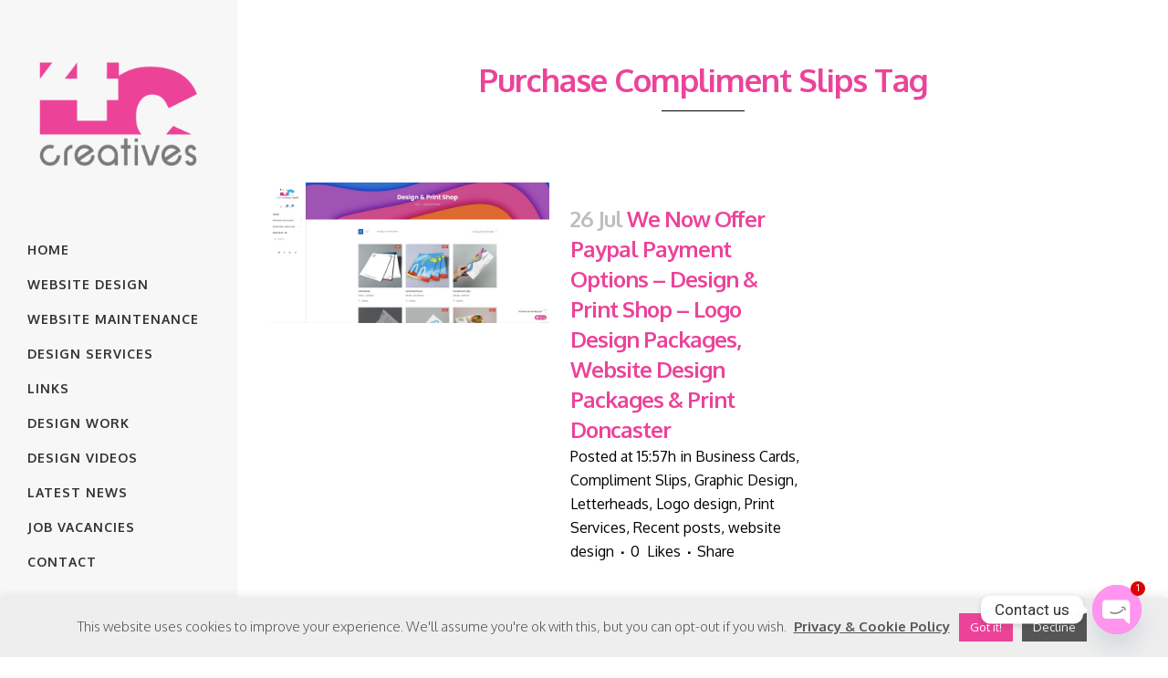

--- FILE ---
content_type: text/html; charset=UTF-8
request_url: https://4ccreatives.com/tag/purchase-compliment-slips/
body_size: 49396
content:
<!DOCTYPE html>
<html lang="en-GB">
<head>
	<meta charset="UTF-8" />
	
				<meta name="viewport" content="width=device-width,initial-scale=1,user-scalable=no">
		
            
            
	<link rel="profile" href="http://gmpg.org/xfn/11" />
	<link rel="pingback" href="https://4ccreatives.com/xmlrpc.php" />

	<title>Web Design Doncaster | </title>
<link data-rocket-preload as="style" href="https://fonts.googleapis.com/css?family=Raleway%3A100%2C200%2C300%2C400%2C500%2C600%2C700%2C800%2C900%2C100italic%2C300italic%2C400italic%2C700italic%7COxygen%3A100%2C200%2C300%2C400%2C500%2C600%2C700%2C800%2C900%2C100italic%2C300italic%2C400italic%2C700italic%7CRoboto&#038;subset=latin%2Clatin-ext&#038;display=swap" rel="preload">
<link href="https://fonts.googleapis.com/css?family=Raleway%3A100%2C200%2C300%2C400%2C500%2C600%2C700%2C800%2C900%2C100italic%2C300italic%2C400italic%2C700italic%7COxygen%3A100%2C200%2C300%2C400%2C500%2C600%2C700%2C800%2C900%2C100italic%2C300italic%2C400italic%2C700italic%7CRoboto&#038;subset=latin%2Clatin-ext&#038;display=swap" media="print" onload="this.media=&#039;all&#039;" rel="stylesheet">
<noscript><link rel="stylesheet" href="https://fonts.googleapis.com/css?family=Raleway%3A100%2C200%2C300%2C400%2C500%2C600%2C700%2C800%2C900%2C100italic%2C300italic%2C400italic%2C700italic%7COxygen%3A100%2C200%2C300%2C400%2C500%2C600%2C700%2C800%2C900%2C100italic%2C300italic%2C400italic%2C700italic%7CRoboto&#038;subset=latin%2Clatin-ext&#038;display=swap"></noscript>
<meta name='robots' content='max-image-preview:large' />
<link rel='dns-prefetch' href='//www.google.com' />
<link rel='dns-prefetch' href='//www.googletagmanager.com' />
<link rel='dns-prefetch' href='//fonts.googleapis.com' />
<link href='https://fonts.gstatic.com' crossorigin rel='preconnect' />
<link rel="alternate" type="application/rss+xml" title="Web Design Doncaster &raquo; Feed" href="https://4ccreatives.com/feed/" />
<link rel="alternate" type="application/rss+xml" title="Web Design Doncaster &raquo; Purchase Compliment Slips Tag Feed" href="https://4ccreatives.com/tag/purchase-compliment-slips/feed/" />
<style id='wp-img-auto-sizes-contain-inline-css' type='text/css'>
img:is([sizes=auto i],[sizes^="auto," i]){contain-intrinsic-size:3000px 1500px}
/*# sourceURL=wp-img-auto-sizes-contain-inline-css */
</style>
<link rel='stylesheet' id='layerslider-css' href='https://4ccreatives.com/wp-content/cache/background-css/1/4ccreatives.com/wp-content/plugins/LayerSlider/assets/static/layerslider/css/layerslider.css?ver=7.15.1&wpr_t=1768363648' type='text/css' media='all' />
<style id='wp-emoji-styles-inline-css' type='text/css'>

	img.wp-smiley, img.emoji {
		display: inline !important;
		border: none !important;
		box-shadow: none !important;
		height: 1em !important;
		width: 1em !important;
		margin: 0 0.07em !important;
		vertical-align: -0.1em !important;
		background: none !important;
		padding: 0 !important;
	}
/*# sourceURL=wp-emoji-styles-inline-css */
</style>
<style id='wp-block-library-inline-css' type='text/css'>
:root{--wp-block-synced-color:#7a00df;--wp-block-synced-color--rgb:122,0,223;--wp-bound-block-color:var(--wp-block-synced-color);--wp-editor-canvas-background:#ddd;--wp-admin-theme-color:#007cba;--wp-admin-theme-color--rgb:0,124,186;--wp-admin-theme-color-darker-10:#006ba1;--wp-admin-theme-color-darker-10--rgb:0,107,160.5;--wp-admin-theme-color-darker-20:#005a87;--wp-admin-theme-color-darker-20--rgb:0,90,135;--wp-admin-border-width-focus:2px}@media (min-resolution:192dpi){:root{--wp-admin-border-width-focus:1.5px}}.wp-element-button{cursor:pointer}:root .has-very-light-gray-background-color{background-color:#eee}:root .has-very-dark-gray-background-color{background-color:#313131}:root .has-very-light-gray-color{color:#eee}:root .has-very-dark-gray-color{color:#313131}:root .has-vivid-green-cyan-to-vivid-cyan-blue-gradient-background{background:linear-gradient(135deg,#00d084,#0693e3)}:root .has-purple-crush-gradient-background{background:linear-gradient(135deg,#34e2e4,#4721fb 50%,#ab1dfe)}:root .has-hazy-dawn-gradient-background{background:linear-gradient(135deg,#faaca8,#dad0ec)}:root .has-subdued-olive-gradient-background{background:linear-gradient(135deg,#fafae1,#67a671)}:root .has-atomic-cream-gradient-background{background:linear-gradient(135deg,#fdd79a,#004a59)}:root .has-nightshade-gradient-background{background:linear-gradient(135deg,#330968,#31cdcf)}:root .has-midnight-gradient-background{background:linear-gradient(135deg,#020381,#2874fc)}:root{--wp--preset--font-size--normal:16px;--wp--preset--font-size--huge:42px}.has-regular-font-size{font-size:1em}.has-larger-font-size{font-size:2.625em}.has-normal-font-size{font-size:var(--wp--preset--font-size--normal)}.has-huge-font-size{font-size:var(--wp--preset--font-size--huge)}.has-text-align-center{text-align:center}.has-text-align-left{text-align:left}.has-text-align-right{text-align:right}.has-fit-text{white-space:nowrap!important}#end-resizable-editor-section{display:none}.aligncenter{clear:both}.items-justified-left{justify-content:flex-start}.items-justified-center{justify-content:center}.items-justified-right{justify-content:flex-end}.items-justified-space-between{justify-content:space-between}.screen-reader-text{border:0;clip-path:inset(50%);height:1px;margin:-1px;overflow:hidden;padding:0;position:absolute;width:1px;word-wrap:normal!important}.screen-reader-text:focus{background-color:#ddd;clip-path:none;color:#444;display:block;font-size:1em;height:auto;left:5px;line-height:normal;padding:15px 23px 14px;text-decoration:none;top:5px;width:auto;z-index:100000}html :where(.has-border-color){border-style:solid}html :where([style*=border-top-color]){border-top-style:solid}html :where([style*=border-right-color]){border-right-style:solid}html :where([style*=border-bottom-color]){border-bottom-style:solid}html :where([style*=border-left-color]){border-left-style:solid}html :where([style*=border-width]){border-style:solid}html :where([style*=border-top-width]){border-top-style:solid}html :where([style*=border-right-width]){border-right-style:solid}html :where([style*=border-bottom-width]){border-bottom-style:solid}html :where([style*=border-left-width]){border-left-style:solid}html :where(img[class*=wp-image-]){height:auto;max-width:100%}:where(figure){margin:0 0 1em}html :where(.is-position-sticky){--wp-admin--admin-bar--position-offset:var(--wp-admin--admin-bar--height,0px)}@media screen and (max-width:600px){html :where(.is-position-sticky){--wp-admin--admin-bar--position-offset:0px}}

/*# sourceURL=wp-block-library-inline-css */
</style><style id='wp-block-paragraph-inline-css' type='text/css'>
.is-small-text{font-size:.875em}.is-regular-text{font-size:1em}.is-large-text{font-size:2.25em}.is-larger-text{font-size:3em}.has-drop-cap:not(:focus):first-letter{float:left;font-size:8.4em;font-style:normal;font-weight:100;line-height:.68;margin:.05em .1em 0 0;text-transform:uppercase}body.rtl .has-drop-cap:not(:focus):first-letter{float:none;margin-left:.1em}p.has-drop-cap.has-background{overflow:hidden}:root :where(p.has-background){padding:1.25em 2.375em}:where(p.has-text-color:not(.has-link-color)) a{color:inherit}p.has-text-align-left[style*="writing-mode:vertical-lr"],p.has-text-align-right[style*="writing-mode:vertical-rl"]{rotate:180deg}
/*# sourceURL=https://4ccreatives.com/wp-includes/blocks/paragraph/style.min.css */
</style>
<style id='global-styles-inline-css' type='text/css'>
:root{--wp--preset--aspect-ratio--square: 1;--wp--preset--aspect-ratio--4-3: 4/3;--wp--preset--aspect-ratio--3-4: 3/4;--wp--preset--aspect-ratio--3-2: 3/2;--wp--preset--aspect-ratio--2-3: 2/3;--wp--preset--aspect-ratio--16-9: 16/9;--wp--preset--aspect-ratio--9-16: 9/16;--wp--preset--color--black: #000000;--wp--preset--color--cyan-bluish-gray: #abb8c3;--wp--preset--color--white: #ffffff;--wp--preset--color--pale-pink: #f78da7;--wp--preset--color--vivid-red: #cf2e2e;--wp--preset--color--luminous-vivid-orange: #ff6900;--wp--preset--color--luminous-vivid-amber: #fcb900;--wp--preset--color--light-green-cyan: #7bdcb5;--wp--preset--color--vivid-green-cyan: #00d084;--wp--preset--color--pale-cyan-blue: #8ed1fc;--wp--preset--color--vivid-cyan-blue: #0693e3;--wp--preset--color--vivid-purple: #9b51e0;--wp--preset--gradient--vivid-cyan-blue-to-vivid-purple: linear-gradient(135deg,rgb(6,147,227) 0%,rgb(155,81,224) 100%);--wp--preset--gradient--light-green-cyan-to-vivid-green-cyan: linear-gradient(135deg,rgb(122,220,180) 0%,rgb(0,208,130) 100%);--wp--preset--gradient--luminous-vivid-amber-to-luminous-vivid-orange: linear-gradient(135deg,rgb(252,185,0) 0%,rgb(255,105,0) 100%);--wp--preset--gradient--luminous-vivid-orange-to-vivid-red: linear-gradient(135deg,rgb(255,105,0) 0%,rgb(207,46,46) 100%);--wp--preset--gradient--very-light-gray-to-cyan-bluish-gray: linear-gradient(135deg,rgb(238,238,238) 0%,rgb(169,184,195) 100%);--wp--preset--gradient--cool-to-warm-spectrum: linear-gradient(135deg,rgb(74,234,220) 0%,rgb(151,120,209) 20%,rgb(207,42,186) 40%,rgb(238,44,130) 60%,rgb(251,105,98) 80%,rgb(254,248,76) 100%);--wp--preset--gradient--blush-light-purple: linear-gradient(135deg,rgb(255,206,236) 0%,rgb(152,150,240) 100%);--wp--preset--gradient--blush-bordeaux: linear-gradient(135deg,rgb(254,205,165) 0%,rgb(254,45,45) 50%,rgb(107,0,62) 100%);--wp--preset--gradient--luminous-dusk: linear-gradient(135deg,rgb(255,203,112) 0%,rgb(199,81,192) 50%,rgb(65,88,208) 100%);--wp--preset--gradient--pale-ocean: linear-gradient(135deg,rgb(255,245,203) 0%,rgb(182,227,212) 50%,rgb(51,167,181) 100%);--wp--preset--gradient--electric-grass: linear-gradient(135deg,rgb(202,248,128) 0%,rgb(113,206,126) 100%);--wp--preset--gradient--midnight: linear-gradient(135deg,rgb(2,3,129) 0%,rgb(40,116,252) 100%);--wp--preset--font-size--small: 13px;--wp--preset--font-size--medium: 20px;--wp--preset--font-size--large: 36px;--wp--preset--font-size--x-large: 42px;--wp--preset--spacing--20: 0.44rem;--wp--preset--spacing--30: 0.67rem;--wp--preset--spacing--40: 1rem;--wp--preset--spacing--50: 1.5rem;--wp--preset--spacing--60: 2.25rem;--wp--preset--spacing--70: 3.38rem;--wp--preset--spacing--80: 5.06rem;--wp--preset--shadow--natural: 6px 6px 9px rgba(0, 0, 0, 0.2);--wp--preset--shadow--deep: 12px 12px 50px rgba(0, 0, 0, 0.4);--wp--preset--shadow--sharp: 6px 6px 0px rgba(0, 0, 0, 0.2);--wp--preset--shadow--outlined: 6px 6px 0px -3px rgb(255, 255, 255), 6px 6px rgb(0, 0, 0);--wp--preset--shadow--crisp: 6px 6px 0px rgb(0, 0, 0);}:where(.is-layout-flex){gap: 0.5em;}:where(.is-layout-grid){gap: 0.5em;}body .is-layout-flex{display: flex;}.is-layout-flex{flex-wrap: wrap;align-items: center;}.is-layout-flex > :is(*, div){margin: 0;}body .is-layout-grid{display: grid;}.is-layout-grid > :is(*, div){margin: 0;}:where(.wp-block-columns.is-layout-flex){gap: 2em;}:where(.wp-block-columns.is-layout-grid){gap: 2em;}:where(.wp-block-post-template.is-layout-flex){gap: 1.25em;}:where(.wp-block-post-template.is-layout-grid){gap: 1.25em;}.has-black-color{color: var(--wp--preset--color--black) !important;}.has-cyan-bluish-gray-color{color: var(--wp--preset--color--cyan-bluish-gray) !important;}.has-white-color{color: var(--wp--preset--color--white) !important;}.has-pale-pink-color{color: var(--wp--preset--color--pale-pink) !important;}.has-vivid-red-color{color: var(--wp--preset--color--vivid-red) !important;}.has-luminous-vivid-orange-color{color: var(--wp--preset--color--luminous-vivid-orange) !important;}.has-luminous-vivid-amber-color{color: var(--wp--preset--color--luminous-vivid-amber) !important;}.has-light-green-cyan-color{color: var(--wp--preset--color--light-green-cyan) !important;}.has-vivid-green-cyan-color{color: var(--wp--preset--color--vivid-green-cyan) !important;}.has-pale-cyan-blue-color{color: var(--wp--preset--color--pale-cyan-blue) !important;}.has-vivid-cyan-blue-color{color: var(--wp--preset--color--vivid-cyan-blue) !important;}.has-vivid-purple-color{color: var(--wp--preset--color--vivid-purple) !important;}.has-black-background-color{background-color: var(--wp--preset--color--black) !important;}.has-cyan-bluish-gray-background-color{background-color: var(--wp--preset--color--cyan-bluish-gray) !important;}.has-white-background-color{background-color: var(--wp--preset--color--white) !important;}.has-pale-pink-background-color{background-color: var(--wp--preset--color--pale-pink) !important;}.has-vivid-red-background-color{background-color: var(--wp--preset--color--vivid-red) !important;}.has-luminous-vivid-orange-background-color{background-color: var(--wp--preset--color--luminous-vivid-orange) !important;}.has-luminous-vivid-amber-background-color{background-color: var(--wp--preset--color--luminous-vivid-amber) !important;}.has-light-green-cyan-background-color{background-color: var(--wp--preset--color--light-green-cyan) !important;}.has-vivid-green-cyan-background-color{background-color: var(--wp--preset--color--vivid-green-cyan) !important;}.has-pale-cyan-blue-background-color{background-color: var(--wp--preset--color--pale-cyan-blue) !important;}.has-vivid-cyan-blue-background-color{background-color: var(--wp--preset--color--vivid-cyan-blue) !important;}.has-vivid-purple-background-color{background-color: var(--wp--preset--color--vivid-purple) !important;}.has-black-border-color{border-color: var(--wp--preset--color--black) !important;}.has-cyan-bluish-gray-border-color{border-color: var(--wp--preset--color--cyan-bluish-gray) !important;}.has-white-border-color{border-color: var(--wp--preset--color--white) !important;}.has-pale-pink-border-color{border-color: var(--wp--preset--color--pale-pink) !important;}.has-vivid-red-border-color{border-color: var(--wp--preset--color--vivid-red) !important;}.has-luminous-vivid-orange-border-color{border-color: var(--wp--preset--color--luminous-vivid-orange) !important;}.has-luminous-vivid-amber-border-color{border-color: var(--wp--preset--color--luminous-vivid-amber) !important;}.has-light-green-cyan-border-color{border-color: var(--wp--preset--color--light-green-cyan) !important;}.has-vivid-green-cyan-border-color{border-color: var(--wp--preset--color--vivid-green-cyan) !important;}.has-pale-cyan-blue-border-color{border-color: var(--wp--preset--color--pale-cyan-blue) !important;}.has-vivid-cyan-blue-border-color{border-color: var(--wp--preset--color--vivid-cyan-blue) !important;}.has-vivid-purple-border-color{border-color: var(--wp--preset--color--vivid-purple) !important;}.has-vivid-cyan-blue-to-vivid-purple-gradient-background{background: var(--wp--preset--gradient--vivid-cyan-blue-to-vivid-purple) !important;}.has-light-green-cyan-to-vivid-green-cyan-gradient-background{background: var(--wp--preset--gradient--light-green-cyan-to-vivid-green-cyan) !important;}.has-luminous-vivid-amber-to-luminous-vivid-orange-gradient-background{background: var(--wp--preset--gradient--luminous-vivid-amber-to-luminous-vivid-orange) !important;}.has-luminous-vivid-orange-to-vivid-red-gradient-background{background: var(--wp--preset--gradient--luminous-vivid-orange-to-vivid-red) !important;}.has-very-light-gray-to-cyan-bluish-gray-gradient-background{background: var(--wp--preset--gradient--very-light-gray-to-cyan-bluish-gray) !important;}.has-cool-to-warm-spectrum-gradient-background{background: var(--wp--preset--gradient--cool-to-warm-spectrum) !important;}.has-blush-light-purple-gradient-background{background: var(--wp--preset--gradient--blush-light-purple) !important;}.has-blush-bordeaux-gradient-background{background: var(--wp--preset--gradient--blush-bordeaux) !important;}.has-luminous-dusk-gradient-background{background: var(--wp--preset--gradient--luminous-dusk) !important;}.has-pale-ocean-gradient-background{background: var(--wp--preset--gradient--pale-ocean) !important;}.has-electric-grass-gradient-background{background: var(--wp--preset--gradient--electric-grass) !important;}.has-midnight-gradient-background{background: var(--wp--preset--gradient--midnight) !important;}.has-small-font-size{font-size: var(--wp--preset--font-size--small) !important;}.has-medium-font-size{font-size: var(--wp--preset--font-size--medium) !important;}.has-large-font-size{font-size: var(--wp--preset--font-size--large) !important;}.has-x-large-font-size{font-size: var(--wp--preset--font-size--x-large) !important;}
/*# sourceURL=global-styles-inline-css */
</style>

<style id='classic-theme-styles-inline-css' type='text/css'>
/*! This file is auto-generated */
.wp-block-button__link{color:#fff;background-color:#32373c;border-radius:9999px;box-shadow:none;text-decoration:none;padding:calc(.667em + 2px) calc(1.333em + 2px);font-size:1.125em}.wp-block-file__button{background:#32373c;color:#fff;text-decoration:none}
/*# sourceURL=/wp-includes/css/classic-themes.min.css */
</style>
<link rel='stylesheet' id='cookie-law-info-css' href='https://4ccreatives.com/wp-content/plugins/cookie-law-info/legacy/public/css/cookie-law-info-public.css?ver=3.3.9.1' type='text/css' media='all' />
<link rel='stylesheet' id='cookie-law-info-gdpr-css' href='https://4ccreatives.com/wp-content/plugins/cookie-law-info/legacy/public/css/cookie-law-info-gdpr.css?ver=3.3.9.1' type='text/css' media='all' />
<link rel='stylesheet' id='secure-copy-content-protection-public-css' href='https://4ccreatives.com/wp-content/plugins/secure-copy-content-protection/public/css/secure-copy-content-protection-public.css?ver=4.9.6' type='text/css' media='all' />
<link rel='stylesheet' id='mediaelement-css' href='https://4ccreatives.com/wp-content/cache/background-css/1/4ccreatives.com/wp-includes/js/mediaelement/mediaelementplayer-legacy.min.css?ver=4.2.17&wpr_t=1768363648' type='text/css' media='all' />
<link rel='stylesheet' id='wp-mediaelement-css' href='https://4ccreatives.com/wp-includes/js/mediaelement/wp-mediaelement.min.css?ver=6.9' type='text/css' media='all' />
<link rel='stylesheet' id='bridge-default-style-css' href='https://4ccreatives.com/wp-content/themes/bridge/style.css?ver=6.9' type='text/css' media='all' />
<link rel='stylesheet' id='bridge-qode-font_awesome-css' href='https://4ccreatives.com/wp-content/themes/bridge/css/font-awesome/css/font-awesome.min.css?ver=6.9' type='text/css' media='all' />
<link rel='stylesheet' id='bridge-qode-font_elegant-css' href='https://4ccreatives.com/wp-content/themes/bridge/css/elegant-icons/style.min.css?ver=6.9' type='text/css' media='all' />
<link rel='stylesheet' id='bridge-qode-linea_icons-css' href='https://4ccreatives.com/wp-content/themes/bridge/css/linea-icons/style.css?ver=6.9' type='text/css' media='all' />
<link rel='stylesheet' id='bridge-qode-dripicons-css' href='https://4ccreatives.com/wp-content/themes/bridge/css/dripicons/dripicons.css?ver=6.9' type='text/css' media='all' />
<link rel='stylesheet' id='bridge-qode-kiko-css' href='https://4ccreatives.com/wp-content/themes/bridge/css/kiko/kiko-all.css?ver=6.9' type='text/css' media='all' />
<link rel='stylesheet' id='bridge-qode-font_awesome_5-css' href='https://4ccreatives.com/wp-content/themes/bridge/css/font-awesome-5/css/font-awesome-5.min.css?ver=6.9' type='text/css' media='all' />
<link rel='stylesheet' id='bridge-stylesheet-css' href='https://4ccreatives.com/wp-content/cache/background-css/1/4ccreatives.com/wp-content/themes/bridge/css/stylesheet.min.css?ver=6.9&wpr_t=1768363648' type='text/css' media='all' />
<style id='bridge-stylesheet-inline-css' type='text/css'>
   .archive.disabled_footer_top .footer_top_holder, .archive.disabled_footer_bottom .footer_bottom_holder { display: none;}


/*# sourceURL=bridge-stylesheet-inline-css */
</style>
<link rel='stylesheet' id='bridge-print-css' href='https://4ccreatives.com/wp-content/themes/bridge/css/print.css?ver=6.9' type='text/css' media='all' />
<link rel='stylesheet' id='bridge-style-dynamic-css' href='https://4ccreatives.com/wp-content/cache/busting/1/wp-content/themes/bridge/css/style_dynamic_callback.css' type='text/css' media='all' />
<link rel='stylesheet' id='bridge-responsive-css' href='https://4ccreatives.com/wp-content/themes/bridge/css/responsive.min.css?ver=6.9' type='text/css' media='all' />
<link rel='stylesheet' id='bridge-style-dynamic-responsive-css' href='https://4ccreatives.com/wp-content/cache/busting/1/wp-content/themes/bridge/css/style_dynamic_responsive_callback.css' type='text/css' media='all' />
<style id='bridge-style-dynamic-responsive-inline-css' type='text/css'>
.touch .popup_menu_holder_outer{
display: none;
}

.touch .popup_menu_opened .popup_menu_holder_outer{
display: block;
}

.cover_boxes ul li .box .box_content { top: 0; }
.cover_boxes ul li .box .qbutton { margin-top: 18px; }

.drop_down .second .inner .widget {
padding-bottom: 13px;
}

.drop_down .second .inner .widget a{
padding: 0px !important;
}

.footer_top {
padding: 0px;
}

.footer_top > .container > .container_inner {
padding-top: 52px;
padding-bottom: 52px;
border-top: 1px solid #d6d6d6;
}

.footer_top .two_columns_50_50>.column2 {
text-align: right;
}

.projects_holder article span.text_holder {
background-color: rgba(255,255,255,0.4);
}

.google_map_holder {
width: 1100px;
margin: 0 auto 55px;
}

.blog_holder.masonry article.format-standard .post_text .post_text_inner, .blog_holder.masonry article.format-gallery .post_text .post_text_inner, .blog_holder.masonry article.format-audio .post_text .post_text_inner, .blog_holder.masonry article.format-video .post_text .post_text_inner {
padding-left: 0;
}

.projects_holder article .portfolio_description .project_category, .projects_holder.hover_text article .project_category {
display: none;
}

blockquote h5 {
font-size: 15px;
font-weight: 300;
}

.q_circles_holder .q_circle_inner2:hover, .blog_holder article.format-link .post_text:hover .post_text_inner, .blog_holder article.format-quote .post_text:hover .post_text_inner {
background-color: #f0f0f0 !important;
border-color: #f0f0f0 !important;
}
.blog_holder.blog_single article.format-link .post_text:hover .post_text_inner, .blog_holder.blog_single article.format-quote .post_text:hover .post_text_inner{
background-color:#FCFCFC !important;
}
.blog_single.blog_holder article.format-link .post_text .post_text_inner,
 .blog_single.blog_holder article.format-quote .post_text .post_text_inner{
background-color:#FCFCFC;
}
.social_share_dropdown ul {
background-color: #c0c0c0;
}

.social_share_dropdown .inner_arrow {
border-color: transparent transparent #c0c0c0 transparent;
}

article.format-quote .post_text p a, article.format-link .post_text p a {
font-size: 15px;
line-height: 26px;
color: #000000;
}

.blog_holder article.format-quote .post_text .post_title p,
 .blog_holder article.format-link .post_text .post_title p{
font-size: 15px;
}

.blog_holder article.format-quote .post_text .quote_author {
font-size: 15px;
}

.blog_holder article.format-quote .post_text:hover p a, .blog_holder article.format-link .post_text:hover p a, .blog_holder.blog_single article.format-quote .post_text:hover p, .blog_holder.blog_single article.format-link .post_text:hover p {
color: #000000;
}

.blog_holder article .post_info, .blog_holder article.format-quote .post_text:hover .post_info, .blog_holder article.format-link .post_text:hover .post_info, .blog_holder.blog_singl article.format-quote .post_text:hover .post_info, .blog_holder.blog_singl article.format-link .post_text:hover .post_info {
color: #000000;
}
.blog_holder article.format-quote .post_text:hover a.post_comments, .blog_holder article.format-link .post_text:hover a.post_comments, .blog_holder article.format-quote .post_text:hover .quote_author {
color: #bebebe;
}

.blog_holder article.format-quote .post_text:hover i.qoute_mark, .blog_holder article.format-link .post_text:hover i.link_mark {
color: #c0c0c0;
}

.blog_holder article .post_info a, .blog_holder article.format-quote .post_text .post_info a, .blog_holder article.format-quote .post_text:hover .post_info a,
.blog_holder article.format-link .post_text .post_info a, .blog_holder article.format-link .post_text:hover .post_info a,
.blog_holder.blog_single article .post_text:hover .blog_like span {
color: #000000;
}

nav.mobile_menu ul li a, nav.mobile_menu ul li  {
text-transform: uppercase;
}

.testimonials_holder {
    text-align: left !important;
padding: 10px 10px 10px 10px !important;
margin-right:10px;
}
.q_icon_list {
    margin-bottom: 5px !important;
}

.opening-hours {
  list-style: none;
  padding-left: 0;
  margin-left: 0;
}
.opening-hours li {
list-style: none;  
padding: 4px 0;
}
.opening-hours li span {
  float: right;
}
.vc_opening-hours {
  padding: 0 0;
}
.vc_opening-hours h3 {
  margin: 0;
  font-size: 24px;
  padding-bottom: 15px;
}
.vc_opening-hours ul {
  padding: 0;
  list-style: none;
  margin-left: 0;
}
.vc_opening-hours ul li {
  padding: 10px 0;
  border-bottom: 1px solid #d6d6d6;
}
.vc_opening-hours ul li:last-child {
  border-bottom: none;
}
.vc_opening-hours ul li span {
  float: right;
}

.social_share_dropdown ul li img {
    margin: 0 7px 0 7px !important;
}
input.wpcf7-form-control.wpcf7-date, input.wpcf7-form-control.wpcf7-number, input.wpcf7-form-control.wpcf7-quiz, input.wpcf7-form-control.wpcf7-text, select.wpcf7-form-control.wpcf7-select, textarea.wpcf7-form-control.wpcf7-textarea {
    font-family: Oxygen !important;
}
.header_top, .header_bottom, .title, .drop_down .second .inner ul li, .header-widget.widget_nav_menu ul.menu li ul li a, .header_top #lang_sel ul li ul li a, .header_top #lang_sel ul li ul li a:visited, .header_top #lang_sel_click ul li ul li a, .header_top #lang_sel_click ul li ul li a:visited, .drop_down .second .inner > ul, .drop_down .second .inner>ul, li.narrow .second .inner ul, .drop_down .wide .second ul li, .drop_down .second ul li {
    border: none !important;
}
/*# sourceURL=bridge-style-dynamic-responsive-inline-css */
</style>
<link rel='stylesheet' id='bridge-vertical-responsive-css' href='https://4ccreatives.com/wp-content/themes/bridge/css/vertical_responsive.min.css?ver=6.9' type='text/css' media='all' />
<link rel='stylesheet' id='js_composer_front-css' href='https://4ccreatives.com/wp-content/cache/background-css/1/4ccreatives.com/wp-content/plugins/js_composer/assets/css/js_composer.min.css?ver=8.7.1&wpr_t=1768363648' type='text/css' media='all' />

<link rel='stylesheet' id='bridge-core-dashboard-style-css' href='https://4ccreatives.com/wp-content/plugins/bridge-core/modules/core-dashboard/assets/css/core-dashboard.min.css?ver=6.9' type='text/css' media='all' />

<link rel='stylesheet' id='chaty-front-css-css' href='https://4ccreatives.com/wp-content/cache/background-css/1/4ccreatives.com/wp-content/plugins/chaty/css/chaty-front.min.css?ver=3.5.11715695659&wpr_t=1768363648' type='text/css' media='all' />
<link rel='stylesheet' id='childstyle-css' href='https://4ccreatives.com/wp-content/themes/bridge-child/style.css?ver=6.9' type='text/css' media='all' />
<link rel='stylesheet' id='bsf-Defaults-css' href='https://4ccreatives.com/wp-content/uploads/smile_fonts/Defaults/Defaults.css?ver=3.21.2' type='text/css' media='all' />
<script type="text/javascript" src="https://4ccreatives.com/wp-includes/js/jquery/jquery.min.js?ver=3.7.1" id="jquery-core-js"></script>
<script type="text/javascript" src="https://4ccreatives.com/wp-includes/js/jquery/jquery-migrate.min.js?ver=3.4.1" id="jquery-migrate-js"></script>
<script type="text/javascript" id="layerslider-utils-js-extra">
/* <![CDATA[ */
var LS_Meta = {"v":"7.15.1","fixGSAP":"1"};
//# sourceURL=layerslider-utils-js-extra
/* ]]> */
</script>
<script type="text/javascript" src="https://4ccreatives.com/wp-content/plugins/LayerSlider/assets/static/layerslider/js/layerslider.utils.js?ver=7.15.1" id="layerslider-utils-js"></script>
<script type="text/javascript" src="https://4ccreatives.com/wp-content/plugins/LayerSlider/assets/static/layerslider/js/layerslider.kreaturamedia.jquery.js?ver=7.15.1" id="layerslider-js"></script>
<script type="text/javascript" src="https://4ccreatives.com/wp-content/plugins/LayerSlider/assets/static/layerslider/js/layerslider.transitions.js?ver=7.15.1" id="layerslider-transitions-js"></script>
<script type="text/javascript" id="cookie-law-info-js-extra">
/* <![CDATA[ */
var Cli_Data = {"nn_cookie_ids":[],"cookielist":[],"non_necessary_cookies":[],"ccpaEnabled":"","ccpaRegionBased":"","ccpaBarEnabled":"","strictlyEnabled":["necessary","obligatoire"],"ccpaType":"gdpr","js_blocking":"","custom_integration":"","triggerDomRefresh":"","secure_cookies":""};
var cli_cookiebar_settings = {"animate_speed_hide":"500","animate_speed_show":"500","background":"#eeeeee","border":"#b1a6a6c2","border_on":"","button_1_button_colour":"#ec4399","button_1_button_hover":"#bd367a","button_1_link_colour":"#fff","button_1_as_button":"1","button_1_new_win":"","button_2_button_colour":"#333","button_2_button_hover":"#292929","button_2_link_colour":"#555555","button_2_as_button":"","button_2_hidebar":"","button_3_button_colour":"#555555","button_3_button_hover":"#444444","button_3_link_colour":"#fff","button_3_as_button":"1","button_3_new_win":"","button_4_button_colour":"#000","button_4_button_hover":"#000000","button_4_link_colour":"#62a329","button_4_as_button":"","button_7_button_colour":"#61a229","button_7_button_hover":"#4e8221","button_7_link_colour":"#fff","button_7_as_button":"1","button_7_new_win":"","font_family":"inherit","header_fix":"","notify_animate_hide":"1","notify_animate_show":"","notify_div_id":"#cookie-law-info-bar","notify_position_horizontal":"right","notify_position_vertical":"bottom","scroll_close":"","scroll_close_reload":"1","accept_close_reload":"","reject_close_reload":"1","showagain_tab":"","showagain_background":"#fff","showagain_border":"#000","showagain_div_id":"#cookie-law-info-again","showagain_x_position":"100px","text":"#555555","show_once_yn":"","show_once":"10000","logging_on":"","as_popup":"","popup_overlay":"1","bar_heading_text":"","cookie_bar_as":"banner","popup_showagain_position":"bottom-right","widget_position":"left"};
var log_object = {"ajax_url":"https://4ccreatives.com/wp-admin/admin-ajax.php"};
//# sourceURL=cookie-law-info-js-extra
/* ]]> */
</script>
<script type="text/javascript" src="https://4ccreatives.com/wp-content/plugins/cookie-law-info/legacy/public/js/cookie-law-info-public.js?ver=3.3.9.1" id="cookie-law-info-js"></script>
<script type="text/javascript" src="//4ccreatives.com/wp-content/plugins/revslider/sr6/assets/js/rbtools.min.js?ver=6.7.38" async id="tp-tools-js"></script>
<script type="text/javascript" src="//4ccreatives.com/wp-content/plugins/revslider/sr6/assets/js/rs6.min.js?ver=6.7.38" async id="revmin-js"></script>

<!-- Google tag (gtag.js) snippet added by Site Kit -->
<!-- Google Analytics snippet added by Site Kit -->
<script type="text/javascript" src="https://www.googletagmanager.com/gtag/js?id=GT-5R7PFWG" id="google_gtagjs-js" async></script>
<script type="text/javascript" id="google_gtagjs-js-after">
/* <![CDATA[ */
window.dataLayer = window.dataLayer || [];function gtag(){dataLayer.push(arguments);}
gtag("set","linker",{"domains":["4ccreatives.com"]});
gtag("js", new Date());
gtag("set", "developer_id.dZTNiMT", true);
gtag("config", "GT-5R7PFWG");
//# sourceURL=google_gtagjs-js-after
/* ]]> */
</script>
<script></script><meta name="generator" content="Powered by LayerSlider 7.15.1 - Build Heros, Sliders, and Popups. Create Animations and Beautiful, Rich Web Content as Easy as Never Before on WordPress." />
<!-- LayerSlider updates and docs at: https://layerslider.com -->
<link rel="https://api.w.org/" href="https://4ccreatives.com/wp-json/" /><link rel="alternate" title="JSON" type="application/json" href="https://4ccreatives.com/wp-json/wp/v2/tags/303" /><link rel="EditURI" type="application/rsd+xml" title="RSD" href="https://4ccreatives.com/xmlrpc.php?rsd" />
<meta name="generator" content="WordPress 6.9" />
<meta name="generator" content="Site Kit by Google 1.170.0" /><meta name="generator" content="Powered by WPBakery Page Builder - drag and drop page builder for WordPress."/>
<meta name="generator" content="Powered by Slider Revolution 6.7.38 - responsive, Mobile-Friendly Slider Plugin for WordPress with comfortable drag and drop interface." />
<link rel="icon" href="https://4ccreatives.com/wp-content/uploads/2017/10/cropped-4ccreatives-websitedesigndoncaster-graphicdesigndoncaster-logodesigndoncaster-favicon-32x32.png" sizes="32x32" />
<link rel="icon" href="https://4ccreatives.com/wp-content/uploads/2017/10/cropped-4ccreatives-websitedesigndoncaster-graphicdesigndoncaster-logodesigndoncaster-favicon-192x192.png" sizes="192x192" />
<link rel="apple-touch-icon" href="https://4ccreatives.com/wp-content/uploads/2017/10/cropped-4ccreatives-websitedesigndoncaster-graphicdesigndoncaster-logodesigndoncaster-favicon-180x180.png" />
<meta name="msapplication-TileImage" content="https://4ccreatives.com/wp-content/uploads/2017/10/cropped-4ccreatives-websitedesigndoncaster-graphicdesigndoncaster-logodesigndoncaster-favicon-270x270.png" />
<script>function setREVStartSize(e){
			//window.requestAnimationFrame(function() {
				window.RSIW = window.RSIW===undefined ? window.innerWidth : window.RSIW;
				window.RSIH = window.RSIH===undefined ? window.innerHeight : window.RSIH;
				try {
					var pw = document.getElementById(e.c).parentNode.offsetWidth,
						newh;
					pw = pw===0 || isNaN(pw) || (e.l=="fullwidth" || e.layout=="fullwidth") ? window.RSIW : pw;
					e.tabw = e.tabw===undefined ? 0 : parseInt(e.tabw);
					e.thumbw = e.thumbw===undefined ? 0 : parseInt(e.thumbw);
					e.tabh = e.tabh===undefined ? 0 : parseInt(e.tabh);
					e.thumbh = e.thumbh===undefined ? 0 : parseInt(e.thumbh);
					e.tabhide = e.tabhide===undefined ? 0 : parseInt(e.tabhide);
					e.thumbhide = e.thumbhide===undefined ? 0 : parseInt(e.thumbhide);
					e.mh = e.mh===undefined || e.mh=="" || e.mh==="auto" ? 0 : parseInt(e.mh,0);
					if(e.layout==="fullscreen" || e.l==="fullscreen")
						newh = Math.max(e.mh,window.RSIH);
					else{
						e.gw = Array.isArray(e.gw) ? e.gw : [e.gw];
						for (var i in e.rl) if (e.gw[i]===undefined || e.gw[i]===0) e.gw[i] = e.gw[i-1];
						e.gh = e.el===undefined || e.el==="" || (Array.isArray(e.el) && e.el.length==0)? e.gh : e.el;
						e.gh = Array.isArray(e.gh) ? e.gh : [e.gh];
						for (var i in e.rl) if (e.gh[i]===undefined || e.gh[i]===0) e.gh[i] = e.gh[i-1];
											
						var nl = new Array(e.rl.length),
							ix = 0,
							sl;
						e.tabw = e.tabhide>=pw ? 0 : e.tabw;
						e.thumbw = e.thumbhide>=pw ? 0 : e.thumbw;
						e.tabh = e.tabhide>=pw ? 0 : e.tabh;
						e.thumbh = e.thumbhide>=pw ? 0 : e.thumbh;
						for (var i in e.rl) nl[i] = e.rl[i]<window.RSIW ? 0 : e.rl[i];
						sl = nl[0];
						for (var i in nl) if (sl>nl[i] && nl[i]>0) { sl = nl[i]; ix=i;}
						var m = pw>(e.gw[ix]+e.tabw+e.thumbw) ? 1 : (pw-(e.tabw+e.thumbw)) / (e.gw[ix]);
						newh =  (e.gh[ix] * m) + (e.tabh + e.thumbh);
					}
					var el = document.getElementById(e.c);
					if (el!==null && el) el.style.height = newh+"px";
					el = document.getElementById(e.c+"_wrapper");
					if (el!==null && el) {
						el.style.height = newh+"px";
						el.style.display = "block";
					}
				} catch(e){
					console.log("Failure at Presize of Slider:" + e)
				}
			//});
		  };</script>
		<style type="text/css" id="wp-custom-css">
			.vertical_logo_wrapper img {
   
    top: 15px;
}		</style>
		<noscript><style> .wpb_animate_when_almost_visible { opacity: 1; }</style></noscript><noscript><style id="rocket-lazyload-nojs-css">.rll-youtube-player, [data-lazy-src]{display:none !important;}</style></noscript><link rel='stylesheet' id='contact-form-7-css' href='https://4ccreatives.com/wp-content/plugins/contact-form-7/includes/css/styles.css?ver=6.1.4' type='text/css' media='all' />
<link rel='stylesheet' id='rs-plugin-settings-css' href='https://4ccreatives.com/wp-content/cache/background-css/1/4ccreatives.com/wp-content/plugins/revslider/sr6/assets/css/rs6.css?ver=6.7.38&wpr_t=1768363648' type='text/css' media='all' />
<style id='rs-plugin-settings-inline-css' type='text/css'>
#rs-demo-id {}
/*# sourceURL=rs-plugin-settings-inline-css */
</style>
<style id="wpr-lazyload-bg-container"></style><style id="wpr-lazyload-bg-exclusion"></style>
<noscript>
<style id="wpr-lazyload-bg-nostyle">.ls-icon-muted{--wpr-bg-e91c9130-664a-4f49-aa08-a41092d4f39e: url('https://4ccreatives.com/wp-content/plugins/LayerSlider/assets/static/layerslider/img/icon-muted-white.png');}.ls-icon-unmuted{--wpr-bg-7ac0b63a-b0d2-4199-8524-a176c0af1386: url('https://4ccreatives.com/wp-content/plugins/LayerSlider/assets/static/layerslider/img/icon-unmuted-white.png');}.mejs-overlay-button{--wpr-bg-118475b3-efda-4ee4-9dd0-2a0371817050: url('https://4ccreatives.com/wp-includes/js/mediaelement/mejs-controls.svg');}.mejs-overlay-loading-bg-img{--wpr-bg-210c91bc-6965-4705-a25e-8012519e6103: url('https://4ccreatives.com/wp-includes/js/mediaelement/mejs-controls.svg');}.mejs-button>button{--wpr-bg-26ef9c5e-2033-4a93-9cb2-1279334706b9: url('https://4ccreatives.com/wp-includes/js/mediaelement/mejs-controls.svg');}div.pp_default .pp_top .pp_left{--wpr-bg-b43d2e39-c385-40c4-98d8-27c2b2d9a77a: url('https://4ccreatives.com/wp-content/themes/bridge/css/img/prettyPhoto/sprite.png');}div.pp_default .pp_top .pp_middle{--wpr-bg-3c17967a-cdb4-40a1-b2b3-d34b0d5e8933: url('https://4ccreatives.com/wp-content/themes/bridge/css/img/prettyPhoto/sprite_x.png');}div.pp_default .pp_top .pp_right{--wpr-bg-1708b9a0-5365-4b19-a72c-5e1bc051fb98: url('https://4ccreatives.com/wp-content/themes/bridge/css/img/prettyPhoto/sprite.png');}div.pp_default .pp_content_container .pp_left{--wpr-bg-21b33439-3857-4e09-96dd-4408e8f75292: url('https://4ccreatives.com/wp-content/themes/bridge/css/img/prettyPhoto/sprite_y.png');}div.pp_default .pp_content_container .pp_right{--wpr-bg-666a177c-cb80-4702-8a7f-7ff58a9f336a: url('https://4ccreatives.com/wp-content/themes/bridge/css/img/prettyPhoto/sprite_y.png');}div.pp_default .pp_next:hover{--wpr-bg-d2770c26-9278-4fae-a5a9-c621fa70a1c9: url('https://4ccreatives.com/wp-content/themes/bridge/css/img/prettyPhoto/sprite_next.png');}div.pp_default .pp_previous:hover{--wpr-bg-d0ca2b35-700a-4376-8969-1a0ef60e931e: url('https://4ccreatives.com/wp-content/themes/bridge/css/img/prettyPhoto/sprite_prev.png');}div.pp_default .pp_expand{--wpr-bg-0651e7d8-fb61-43ca-8037-10bd76ed2cb6: url('https://4ccreatives.com/wp-content/themes/bridge/css/img/prettyPhoto/sprite.png');}div.pp_default .pp_expand:hover{--wpr-bg-7e99d98e-fe48-4949-b5eb-525f568a065c: url('https://4ccreatives.com/wp-content/themes/bridge/css/img/prettyPhoto/sprite.png');}div.pp_default .pp_contract{--wpr-bg-e6b4163a-aeae-47b1-bec3-3a5c1fe5054a: url('https://4ccreatives.com/wp-content/themes/bridge/css/img/prettyPhoto/sprite.png');}div.pp_default .pp_contract:hover{--wpr-bg-14f6c544-4cb4-4066-a618-052349e1ad34: url('https://4ccreatives.com/wp-content/themes/bridge/css/img/prettyPhoto/sprite.png');}div.pp_default .pp_close{--wpr-bg-24aebc4b-048b-4c67-8e36-01c2c2272224: url('https://4ccreatives.com/wp-content/themes/bridge/css/img/prettyPhoto/sprite.png');}div.pp_default .pp_gallery ul li a{--wpr-bg-e2239796-a738-4a8f-a482-39afb81e2f70: url('https://4ccreatives.com/wp-content/themes/bridge/css/img/prettyPhoto/default_thumb.png');}div.pp_default .pp_nav .pp_pause,div.pp_default .pp_nav .pp_play{--wpr-bg-8f20576c-1dd2-4bb4-8f96-b03095c74ed1: url('https://4ccreatives.com/wp-content/themes/bridge/css/img/prettyPhoto/sprite.png');}div.pp_default a.pp_arrow_next,div.pp_default a.pp_arrow_previous{--wpr-bg-5ddd7537-3d06-45bc-bf88-57b6a6f237fc: url('https://4ccreatives.com/wp-content/themes/bridge/css/img/prettyPhoto/sprite.png');}div.pp_default .pp_bottom .pp_left{--wpr-bg-eacaf7bd-0411-4165-aa36-5efa7329e9f8: url('https://4ccreatives.com/wp-content/themes/bridge/css/img/prettyPhoto/sprite.png');}div.pp_default .pp_bottom .pp_middle{--wpr-bg-3293a9a7-5be9-4666-b7ca-f97fbdf2583b: url('https://4ccreatives.com/wp-content/themes/bridge/css/img/prettyPhoto/sprite_x.png');}div.pp_default .pp_bottom .pp_right{--wpr-bg-6f9b19ca-965b-4552-851e-d86dc684c808: url('https://4ccreatives.com/wp-content/themes/bridge/css/img/prettyPhoto/sprite.png');}div.pp_default .pp_loaderIcon{--wpr-bg-15393e2c-8de2-4e24-9fc9-3104b4c068e9: url('https://4ccreatives.com/wp-content/themes/bridge/css/img/prettyPhoto/loader.gif');}.pp_gallery li.default a{--wpr-bg-26c161ab-4683-486e-96d3-c80e4aa239a5: url('https://4ccreatives.com/wp-content/themes/bridge/images/prettyPhoto/facebook/default_thumbnail.gif');}.section .video-overlay.active{--wpr-bg-b4bf454e-2e2b-4348-83c4-b8df8a822641: url('https://4ccreatives.com/wp-content/themes/bridge/css/img/pixel-video.png');}.box_image_holder .box_image_shadow{--wpr-bg-afc59c69-65eb-4fd4-ae7b-78f3bab3cf83: url('https://4ccreatives.com/wp-content/themes/bridge/css/img/box_image_shadow.png');}.portfolio_navigation .portfolio_button a{--wpr-bg-7505d15d-7867-4628-bb33-fc8ccec97d72: url('https://4ccreatives.com/wp-content/themes/bridge/css/img/portfolio_list_button.png');}.portfolio_navigation .portfolio_button a{--wpr-bg-b65aeaa0-2e6e-4195-a76b-43b5f1e0e4d7: url('https://4ccreatives.com/wp-content/themes/bridge/css/img/portfolio_list_button@1_5x.png');}.portfolio_navigation .portfolio_button a{--wpr-bg-934b838a-7e86-46c3-badb-30357014403e: url('https://4ccreatives.com/wp-content/themes/bridge/css/img/portfolio_list_button@2x.png');}.portfolio_navigation .portfolio_button a:hover{--wpr-bg-dfd932dc-96b6-43a9-8e5b-a9ecf6b46e1f: url('https://4ccreatives.com/wp-content/themes/bridge/css/img/portfolio_list_button_hover.png');}.portfolio_navigation .portfolio_button a:hover{--wpr-bg-ae994d66-c0e8-4bc7-893c-cd9be87ee532: url('https://4ccreatives.com/wp-content/themes/bridge/css/img/portfolio_list_button_hover@1_5x.png');}.portfolio_navigation .portfolio_button a:hover{--wpr-bg-bf44bd14-1353-4c9a-81ce-bf6a5fd29067: url('https://4ccreatives.com/wp-content/themes/bridge/css/img/portfolio_list_button_hover@2x.png');}.portfolio_navigation .portfolio_next a:hover,.portfolio_navigation .portfolio_prev a:hover{--wpr-bg-8d0fd8f6-1acf-4951-92d3-153f46e8b208: url('https://4ccreatives.com/wp-content/themes/bridge/css/img/button-bg-px.png');}.q_accordion_holder.accordion .ui-accordion-header .accordion_mark_icon{--wpr-bg-9a0c0b09-9667-4da3-93ed-1379acf03547: url('https://4ccreatives.com/wp-content/themes/bridge/css/img/plus.png');}.q_accordion_holder.with_icon .ui-accordion-header.ui-state-active .accordion_icon_mark{--wpr-bg-0cbd5c8f-558f-495c-a468-6e8397af6232: url('https://4ccreatives.com/wp-content/themes/bridge/css/img/minus.png');}.q_accordion_holder.accordion .ui-accordion-header .accordion_mark:hover{--wpr-bg-35659016-8445-40d1-b7f4-7d714ab47d3b: url('https://4ccreatives.com/wp-content/themes/bridge/css/img/button-bg-px.png');}.q_accordion_holder.accordion .ui-accordion-header.ui-state-active .accordion_mark_icon{--wpr-bg-6a9f2e72-6355-4ab7-b1e7-6db0b0d07cb4: url('https://4ccreatives.com/wp-content/themes/bridge/css/img/minus.png');}.q_accordion_holder.accordion .ui-accordion-header .accordion_mark_icon,.q_accordion_holder.with_icon .accordion_icon_mark{--wpr-bg-074e706d-ce87-4a72-b41e-70465bfa6477: url('https://4ccreatives.com/wp-content/themes/bridge/css/img/plus@1_5x.png');}.q_accordion_holder.accordion .ui-accordion-header .accordion_mark_icon,.q_accordion_holder.with_icon .accordion_icon_mark{--wpr-bg-fe398c28-5942-4469-ad5d-b221354ff4df: url('https://4ccreatives.com/wp-content/themes/bridge/css/img/plus@2x.png');}.q_accordion_holder.accordion .ui-accordion-header.ui-state-active .accordion_mark_icon,.q_accordion_holder.with_icon .ui-accordion-header.ui-state-active .accordion_icon_mark{--wpr-bg-ca7301f6-fbb2-4872-8c00-733be4f1aaf2: url('https://4ccreatives.com/wp-content/themes/bridge/css/img/minus@1_5x.png');}.q_accordion_holder.accordion .ui-accordion-header.ui-state-active .accordion_mark_icon,.q_accordion_holder.with_icon .ui-accordion-header.ui-state-active .accordion_icon_mark{--wpr-bg-b816d32f-fc35-45d8-b5f7-99a8baaf0501: url('https://4ccreatives.com/wp-content/themes/bridge/css/img/minus@2x.png');}.side_menu a.close_side_menu{--wpr-bg-0a5a74de-2333-4b5e-b36e-d06ab26af8ac: url('https://4ccreatives.com/wp-content/themes/bridge/css/img/close_side_menu.png');}.side_menu a.close_side_menu{--wpr-bg-b5dbb812-7e8c-4762-85bb-9206eeb697b8: url('https://4ccreatives.com/wp-content/themes/bridge/css/img/close_side_menu@2x.png');}.side_menu a.close_side_menu{--wpr-bg-45e2a75a-5b43-4fb9-aa76-beb60602da68: url('https://4ccreatives.com/wp-content/themes/bridge/css/img/close_side_menu@2x.png');}.side_menu.dark a.close_side_menu{--wpr-bg-11394b6a-f79c-4be8-911e-47b1f72fb4eb: url('https://4ccreatives.com/wp-content/themes/bridge/css/img/close_side_menu_dark.png');}.side_menu.dark a.close_side_menu{--wpr-bg-5bbd7dff-aa6c-40cb-adcb-c538b4780f88: url('https://4ccreatives.com/wp-content/themes/bridge/css/img/close_side_menu_dark@2x.png');}.side_menu.dark a.close_side_menu{--wpr-bg-668a3ded-1bbc-4351-8f92-a0bb1fa47da0: url('https://4ccreatives.com/wp-content/themes/bridge/css/img/close_side_menu_dark@2x.png');}.no-svg .mejs-controls .mejs-button button{--wpr-bg-49940009-7290-4bff-86e3-51f19488cdbd: url('https://4ccreatives.com/wp-content/themes/bridge/css/img/audio/controls.png');}.mejs-controls .mejs-play button{--wpr-bg-f1d8e6b2-78e1-4267-9f1a-d0575b87ee57: url('https://4ccreatives.com/wp-content/themes/bridge/css/img/audio/play.png');}.mejs-controls .mejs-pause button{--wpr-bg-3ce0d12c-d4e5-41e9-93d3-3d9dcf81015f: url('https://4ccreatives.com/wp-content/themes/bridge/css/img/audio/pause.png');}.mejs-controls .mejs-stop button{--wpr-bg-6ab75139-6260-4f84-8461-7a9b5b2a3efd: url('https://4ccreatives.com/wp-content/themes/bridge/css/img/audio/stop.png');}.wp-audio-shortcode .mejs-controls .mejs-replay button{--wpr-bg-8e84961c-8ea9-4181-a76e-6d6d8ef1f0f1: url('https://4ccreatives.com/wp-content/themes/bridge/css/img/audio/play.png');}.mejs-controls .mejs-mute button,.mejs-controls .mejs-volume-button{--wpr-bg-0d0c7fc4-cc3e-4869-859f-25cfeb356c6e: url('https://4ccreatives.com/wp-content/themes/bridge/css/img/audio/sound.png');}.mejs-controls .mejs-unmute button{--wpr-bg-c4c90dae-e670-4c8e-907a-38ac7f453020: url('https://4ccreatives.com/wp-content/themes/bridge/css/img/audio/mute.png');}.mejs-controls .mejs-volume-button .mejs-volume-slider{--wpr-bg-1572e748-e0d7-43d2-a7e6-2a01967fb1bb: url('https://4ccreatives.com/wp-content/themes/bridge/css/img/audio/sound.png');}aside .widget #lang_sel>ul>li>a,aside .widget #lang_sel_click>ul>li>a,footer #lang_sel>ul>li>a,footer #lang_sel_click>ul>li>a,section.side_menu #lang_sel>ul>li>a,section.side_menu #lang_sel_click>ul>li>a{--wpr-bg-51a319db-1c4b-4c1f-a76c-f31687bc1982: url('https://4ccreatives.com/wp-content/themes/bridge/css/img/wc_select_arrow.png');}footer #lang_sel>ul>li>a,footer #lang_sel_click>ul>li>a,section.side_menu #lang_sel>ul>li>a,section.side_menu #lang_sel_click>ul>li>a{--wpr-bg-bb7f5db3-d006-478a-8eb3-4d8f57d7f817: url('https://4ccreatives.com/wp-content/themes/bridge/css/img/wc_select_arrow_footer.png');}.carousel .video .video-overlay.active{--wpr-bg-00cc0ac1-a7f7-45ef-80f4-6fce4c901001: url('https://4ccreatives.com/wp-content/themes/bridge/css/img/pixel-video.png');}.have_frame.flexslider .flex-next{--wpr-bg-929b1434-fdb9-417a-b64a-b11eef218ee3: url('https://4ccreatives.com/wp-content/themes/bridge/css/img/frame_arrow_right.png');}.have_frame.flexslider .flex-next{--wpr-bg-fa0ccea0-02b8-4288-8b74-aad317f780f4: url('https://4ccreatives.com/wp-content/themes/bridge/css/img/frame_arrow_right@1_5x.png');}.have_frame.flexslider .flex-next{--wpr-bg-6811d3b1-4cfb-4996-a264-4f7323e9c0a1: url('https://4ccreatives.com/wp-content/themes/bridge/css/img/frame_arrow_right@2x.png');}.have_frame.flexslider .flex-next:hover{--wpr-bg-9c23d15d-e2c5-4cd1-99f6-5fa00d7f8abd: url('https://4ccreatives.com/wp-content/themes/bridge/css/img/frame_arrow_right_hover.png');}.have_frame.flexslider .flex-next:hover{--wpr-bg-03e6db35-e05f-4913-a2a1-e0e399e4bcc0: url('https://4ccreatives.com/wp-content/themes/bridge/css/img/frame_arrow_right_hover@1_5x.png');}.have_frame.flexslider .flex-next:hover{--wpr-bg-77131960-6b76-4464-bed4-dd0f669acc0c: url('https://4ccreatives.com/wp-content/themes/bridge/css/img/frame_arrow_right_hover@2x.png');}.have_frame.flexslider .flex-prev{--wpr-bg-9a21df4b-a093-4bce-b858-558e0f7874c9: url('https://4ccreatives.com/wp-content/themes/bridge/css/img/frame_arrow_left.png');}.have_frame.flexslider .flex-prev{--wpr-bg-723df7c9-afdd-4300-903b-293976a995b5: url('https://4ccreatives.com/wp-content/themes/bridge/css/img/frame_arrow_left@1_5x.png');}.have_frame.flexslider .flex-prev{--wpr-bg-2068a637-9f16-4d91-88bc-a7324d6c5416: url('https://4ccreatives.com/wp-content/themes/bridge/css/img/frame_arrow_left@2x.png');}.have_frame.flexslider .flex-prev:hover{--wpr-bg-ab8b830d-d33c-467a-b7fc-a29cdc5d52d8: url('https://4ccreatives.com/wp-content/themes/bridge/css/img/frame_arrow_left_hover.png');}.have_frame.flexslider .flex-prev:hover{--wpr-bg-fd9c33c4-2623-4fd7-af06-c87fb2816a3f: url('https://4ccreatives.com/wp-content/themes/bridge/css/img/frame_arrow_left_hover@1_5x.png');}.have_frame.flexslider .flex-prev:hover{--wpr-bg-42ee8e9b-72e7-4537-8c79-1c4078033e94: url('https://4ccreatives.com/wp-content/themes/bridge/css/img/frame_arrow_left_hover@2x.png');}nav.content_menu ul li .arrow{--wpr-bg-721150a9-97be-4853-a2c5-5afe8eb6a0de: url('https://4ccreatives.com/wp-content/themes/bridge/css/img/content_menu_arrow.png');}nav.vertical_menu_float ul>li.menu-item-has-children>a>.plus,nav.vertical_menu_on_click ul>li.menu-item-has-children>a>.plus,nav.vertical_menu_toggle ul>li.menu-item-has-children>a>.plus{--wpr-bg-db5ecf09-91db-44e9-b037-9a76c29e3735: url('https://4ccreatives.com/wp-content/themes/bridge/css/img/vertical_menu_cross.png');}.no-touchevents nav.vertical_menu_float ul>li.menu-item-has-children.open>a>.plus,.no-touchevents nav.vertical_menu_on_click ul>li.menu-item-has-children.open>a>.plus,.no-touchevents nav.vertical_menu_toggle ul>li.menu-item-has-children>a:hover>.plus,.touchevents nav.vertical_menu_float ul>li.menu-item-has-children.open>a>.plus,.touchevents nav.vertical_menu_on_click ul>li.menu-item-has-children.open>a>.plus,.touchevents nav.vertical_menu_toggle ul>li.menu-item-has-children.open>a>.plus{--wpr-bg-8bb1ae16-dcde-4907-92cc-98e0de20268d: url('https://4ccreatives.com/wp-content/themes/bridge/css/img/vertical_menu_minus.png');}.no-touchevents nav.vertical_menu_float ul>li.menu-item-has-children.open>a>.plus,.no-touchevents nav.vertical_menu_on_click ul>li.menu-item-has-children.open>a>.plus,.no-touchevents nav.vertical_menu_toggle ul>li.menu-item-has-children>a:hover>.plus,.touchevents nav.vertical_menu_float ul>li.menu-item-has-children.open>a>.plus,.touchevents nav.vertical_menu_on_click ul>li.menu-item-has-children.open>a>.plus,.touchevents nav.vertical_menu_toggle ul>li.menu-item-has-children.open>a>.plus{--wpr-bg-87b661a3-0049-45ea-b9cb-0297703fcb5a: url('https://4ccreatives.com/wp-content/themes/bridge/css/img/vertical_menu_minus@1_5x.png');}.no-touchevents nav.vertical_menu_float ul>li.menu-item-has-children.open>a>.plus,.no-touchevents nav.vertical_menu_on_click ul>li.menu-item-has-children.open>a>.plus,.no-touchevents nav.vertical_menu_toggle ul>li.menu-item-has-children>a:hover>.plus,.touchevents nav.vertical_menu_float ul>li.menu-item-has-children.open>a>.plus,.touchevents nav.vertical_menu_on_click ul>li.menu-item-has-children.open>a>.plus,.touchevents nav.vertical_menu_toggle ul>li.menu-item-has-children.open>a>.plus{--wpr-bg-631413db-343f-4296-beff-4e70003bfc94: url('https://4ccreatives.com/wp-content/themes/bridge/css/img/vertical_menu_minus@2x.png');}.vertical_menu_transparency_on .light nav.vertical_menu_float ul>li.menu-item-has-children>a>.plus,.vertical_menu_transparency_on .light nav.vertical_menu_on_click ul>li.menu-item-has-children>a>.plus,.vertical_menu_transparency_on .light nav.vertical_menu_toggle ul>li.menu-item-has-children>a>.plus{--wpr-bg-8db94fc0-6fbc-45f8-8272-c5a55961ef70: url('https://4ccreatives.com/wp-content/themes/bridge/css/img/vertical_menu_cross_white.png');}.vertical_menu_transparency_on .light nav.vertical_menu_float ul>li.menu-item-has-children.open>a>.plus,.vertical_menu_transparency_on .light nav.vertical_menu_on_click ul>li.menu-item-has-children.open>a>.plus,.vertical_menu_transparency_on .light nav.vertical_menu_toggle ul>li.menu-item-has-children>a:hover>.plus{--wpr-bg-2d3dc4d8-9e50-4a11-9d7b-d7dcf9541030: url('https://4ccreatives.com/wp-content/themes/bridge/css/img/vertical_menu_minus_white.png');}.vertical_menu_transparency_on .light nav.vertical_menu_float ul>li.menu-item-has-children.open>a>.plus,.vertical_menu_transparency_on .light nav.vertical_menu_on_click ul>li.menu-item-has-children.open>a>.plus,.vertical_menu_transparency_on .light nav.vertical_menu_toggle ul>li.menu-item-has-children>a:hover>.plus{--wpr-bg-d8974ea6-87fc-45c9-b6b3-e46ff0c3ec94: url('https://4ccreatives.com/wp-content/themes/bridge/css/img/vertical_menu_minus_white@1_5x.png');}.vertical_menu_transparency_on .light nav.vertical_menu_float ul>li.menu-item-has-children.open>a>.plus,.vertical_menu_transparency_on .light nav.vertical_menu_on_click ul>li.menu-item-has-children.open>a>.plus,.vertical_menu_transparency_on .light nav.vertical_menu_toggle ul>li.menu-item-has-children>a:hover>.plus{--wpr-bg-885ea582-4397-4cdf-8db3-51e663087453: url('https://4ccreatives.com/wp-content/themes/bridge/css/img/vertical_menu_minus_white@2x.png');}.vertical_menu_transparency_on .dark nav.vertical_menu_float ul>li.menu-item-has-children>a>.plus,.vertical_menu_transparency_on .dark nav.vertical_menu_on_click ul>li.menu-item-has-children>a>.plus,.vertical_menu_transparency_on .dark nav.vertical_menu_toggle ul>li.menu-item-has-children>a>.plus{--wpr-bg-1f6a48ef-d0b1-4b47-996f-0fc1fea756e2: url('https://4ccreatives.com/wp-content/themes/bridge/css/img/vertical_menu_cross_black.png');}.vertical_menu_transparency_on .dark nav.vertical_menu_float ul>li.menu-item-has-children.open>a>.plus,.vertical_menu_transparency_on .dark nav.vertical_menu_on_click ul>li.menu-item-has-children.open>a>.plus,.vertical_menu_transparency_on .dark nav.vertical_menu_toggle ul>li.menu-item-has-children>a:hover>.plus{--wpr-bg-8c45390a-f699-44cf-9aaf-c655ad680d1c: url('https://4ccreatives.com/wp-content/themes/bridge/css/img/vertical_menu_minus_black.png');}.vertical_menu_transparency_on .dark nav.vertical_menu_float ul>li.menu-item-has-children.open>a>.plus,.vertical_menu_transparency_on .dark nav.vertical_menu_on_click ul>li.menu-item-has-children.open>a>.plus,.vertical_menu_transparency_on .dark nav.vertical_menu_toggle ul>li.menu-item-has-children>a:hover>.plus{--wpr-bg-37a6efa4-0a34-4848-8267-cba1f3ecfa1a: url('https://4ccreatives.com/wp-content/themes/bridge/css/img/vertical_menu_minus_black@1_5x.png');}.vertical_menu_transparency_on .dark nav.vertical_menu_float ul>li.menu-item-has-children.open>a>.plus,.vertical_menu_transparency_on .dark nav.vertical_menu_on_click ul>li.menu-item-has-children.open>a>.plus,.vertical_menu_transparency_on .dark nav.vertical_menu_toggle ul>li.menu-item-has-children>a:hover>.plus{--wpr-bg-7819cada-c3d3-4378-835a-b409eaf6a4ea: url('https://4ccreatives.com/wp-content/themes/bridge/css/img/vertical_menu_minus_black@2x.png');}nav.vertical_menu_float ul li.menu-item-has-children a .plus,nav.vertical_menu_on_click ul li.menu-item-has-children a .plus,nav.vertical_menu_toggle ul li.menu-item-has-children a .plus{--wpr-bg-ad147c47-83d4-4bad-a77d-d239f7837343: url('https://4ccreatives.com/wp-content/themes/bridge/css/img/vertical_menu_cross@1_5x.png');}nav.vertical_menu_float ul li.menu-item-has-children a .plus,nav.vertical_menu_on_click ul li.menu-item-has-children a .plus,nav.vertical_menu_toggle ul li.menu-item-has-children a .plus{--wpr-bg-c9fd6fbe-9dac-47d3-b024-e3dbd40bd948: url('https://4ccreatives.com/wp-content/themes/bridge/css/img/vertical_menu_cross@2x.png');}.vertical_menu_transparency_on .light nav.vertical_menu_float ul li.menu-item-has-children a .plus,.vertical_menu_transparency_on .light nav.vertical_menu_on_click ul li.menu-item-has-children a .plus,.vertical_menu_transparency_on .light nav.vertical_menu_toggle ul li.menu-item-has-children a .plus{--wpr-bg-3b078765-e18a-4a40-8b26-b6130074ec76: url('https://4ccreatives.com/wp-content/themes/bridge/css/img/vertical_menu_cross_white@1_5x.png');}.vertical_menu_transparency_on .light nav.vertical_menu_float ul li.menu-item-has-children a .plus,.vertical_menu_transparency_on .light nav.vertical_menu_on_click ul li.menu-item-has-children a .plus,.vertical_menu_transparency_on .light nav.vertical_menu_toggle ul li.menu-item-has-children a .plus{--wpr-bg-dae06208-fd4a-4b33-aea1-a94aabef71fd: url('https://4ccreatives.com/wp-content/themes/bridge/css/img/vertical_menu_cross_white@2x.png');}.vertical_menu_transparency_on .dark nav.vertical_menu_float ul li.menu-item-has-children a .plus,.vertical_menu_transparency_on .dark nav.vertical_menu_on_click ul li.menu-item-has-children a .plus,.vertical_menu_transparency_on .dark nav.vertical_menu_toggle ul li.menu-item-has-children a .plus{--wpr-bg-4b2afb66-91ec-4a49-ad19-0c20237d96e1: url('https://4ccreatives.com/wp-content/themes/bridge/css/img/vertical_menu_cross_black@1_5x.png');}.vertical_menu_transparency_on .dark nav.vertical_menu_float ul li.menu-item-has-children a .plus,.vertical_menu_transparency_on .dark nav.vertical_menu_on_click ul li.menu-item-has-children a .plus,.vertical_menu_transparency_on .dark nav.vertical_menu_toggle ul li.menu-item-has-children a .plus{--wpr-bg-d70afafe-873b-4da1-8002-6d2f14690cab: url('https://4ccreatives.com/wp-content/themes/bridge/css/img/vertical_menu_cross_black@2x.png');}#qode-multi-device-showcase .qode-mds-phone-portrait-holder .qode-mds-device-holder-inner:before,#qode-multi-device-showcase .qode-mds-phone-slider-holder .qode-mds-device-holder-inner:before{--wpr-bg-fc5bcbb0-da4e-40b4-a8ac-f00d8a3b0d6e: url('https://4ccreatives.com/wp-content/themes/bridge/css/img/mds-phone-top.png');}.wpb_address_book i.icon,option.wpb_address_book{--wpr-bg-55c175c0-eb88-4053-8d3e-5133ab30ce86: url('https://4ccreatives.com/wp-content/plugins/js_composer/assets/images/icons/address-book.png');}.wpb_alarm_clock i.icon,option.wpb_alarm_clock{--wpr-bg-18f0e6d0-f86e-4dfd-83bb-c9368799a0be: url('https://4ccreatives.com/wp-content/plugins/js_composer/assets/images/icons/alarm-clock.png');}.wpb_anchor i.icon,option.wpb_anchor{--wpr-bg-36eef73d-fe91-4bc1-a36d-53863e2efe95: url('https://4ccreatives.com/wp-content/plugins/js_composer/assets/images/icons/anchor.png');}.wpb_application_image i.icon,option.wpb_application_image{--wpr-bg-1abf6894-83aa-48c1-8634-6c3a0e659272: url('https://4ccreatives.com/wp-content/plugins/js_composer/assets/images/icons/application-image.png');}.wpb_arrow i.icon,option.wpb_arrow{--wpr-bg-ab2e18bd-a9dc-417a-b2ad-10f9b661648a: url('https://4ccreatives.com/wp-content/plugins/js_composer/assets/images/icons/arrow.png');}.wpb_asterisk i.icon,option.wpb_asterisk{--wpr-bg-06bfa20d-b70b-440a-aca5-1768b10e2123: url('https://4ccreatives.com/wp-content/plugins/js_composer/assets/images/icons/asterisk.png');}.wpb_hammer i.icon,option.wpb_hammer{--wpr-bg-1c2428d9-bbb9-48f1-b219-a81b80f973cb: url('https://4ccreatives.com/wp-content/plugins/js_composer/assets/images/icons/auction-hammer.png');}.wpb_balloon i.icon,option.wpb_balloon{--wpr-bg-468fef32-c750-4fe6-8a07-da094bb7ed8b: url('https://4ccreatives.com/wp-content/plugins/js_composer/assets/images/icons/balloon.png');}.wpb_balloon_buzz i.icon,option.wpb_balloon_buzz{--wpr-bg-d95eff59-1231-4d00-ac60-8a8dfe85524a: url('https://4ccreatives.com/wp-content/plugins/js_composer/assets/images/icons/balloon-buzz.png');}.wpb_balloon_facebook i.icon,option.wpb_balloon_facebook{--wpr-bg-e92861be-ffc9-454a-bd01-02898a5853eb: url('https://4ccreatives.com/wp-content/plugins/js_composer/assets/images/icons/balloon-facebook.png');}.wpb_balloon_twitter i.icon,option.wpb_balloon_twitter{--wpr-bg-98b6e34d-1c7c-4cce-a124-d51206affa15: url('https://4ccreatives.com/wp-content/plugins/js_composer/assets/images/icons/balloon-twitter.png');}.wpb_battery i.icon,option.wpb_battery{--wpr-bg-1dac74bc-b6eb-481d-9b73-e9280dcf1434: url('https://4ccreatives.com/wp-content/plugins/js_composer/assets/images/icons/battery-full.png');}.wpb_binocular i.icon,option.wpb_binocular{--wpr-bg-2d9c9ad2-6b2b-495c-b697-26f9cb18387d: url('https://4ccreatives.com/wp-content/plugins/js_composer/assets/images/icons/binocular.png');}.wpb_document_excel i.icon,option.wpb_document_excel{--wpr-bg-87dfb7f2-b1e8-4e86-a073-44f2e467f4a4: url('https://4ccreatives.com/wp-content/plugins/js_composer/assets/images/icons/blue-document-excel.png');}.wpb_document_image i.icon,option.wpb_document_image{--wpr-bg-310eed58-a5c1-482e-9740-d054af80fa4e: url('https://4ccreatives.com/wp-content/plugins/js_composer/assets/images/icons/blue-document-image.png');}.wpb_document_music i.icon,option.wpb_document_music{--wpr-bg-c940aa26-2e06-4071-9d28-71d4e97b60b2: url('https://4ccreatives.com/wp-content/plugins/js_composer/assets/images/icons/blue-document-music.png');}.wpb_document_office i.icon,option.wpb_document_office{--wpr-bg-00f03f2a-9a23-4b54-b9e9-6d200b9cecad: url('https://4ccreatives.com/wp-content/plugins/js_composer/assets/images/icons/blue-document-office.png');}.wpb_document_pdf i.icon,option.wpb_document_pdf{--wpr-bg-77ed7e51-b5d9-4fe8-bdff-85889f2577a9: url('https://4ccreatives.com/wp-content/plugins/js_composer/assets/images/icons/blue-document-pdf.png');}.wpb_document_powerpoint i.icon,option.wpb_document_powerpoint{--wpr-bg-e37cba0b-f692-4a01-80da-6d90777cf42d: url('https://4ccreatives.com/wp-content/plugins/js_composer/assets/images/icons/blue-document-powerpoint.png');}.wpb_document_word i.icon,option.wpb_document_word{--wpr-bg-572fd742-f170-4290-8596-7e24bacdac2a: url('https://4ccreatives.com/wp-content/plugins/js_composer/assets/images/icons/blue-document-word.png');}.wpb_bookmark i.icon,option.wpb_bookmark{--wpr-bg-3d523e6b-c1b0-4804-81b0-360ab9c8e2bf: url('https://4ccreatives.com/wp-content/plugins/js_composer/assets/images/icons/bookmark.png');}.wpb_camcorder i.icon,option.wpb_camcorder{--wpr-bg-915cce97-ffd8-41a8-81fe-aeb1a77d18cd: url('https://4ccreatives.com/wp-content/plugins/js_composer/assets/images/icons/camcorder.png');}.wpb_camera i.icon,option.wpb_camera{--wpr-bg-57c9bf24-2c11-4d62-bc1f-2cc285c43f4d: url('https://4ccreatives.com/wp-content/plugins/js_composer/assets/images/icons/camera.png');}.wpb_chart i.icon,option.wpb_chart{--wpr-bg-daca8b61-b566-4b18-885c-8b15e4c94df3: url('https://4ccreatives.com/wp-content/plugins/js_composer/assets/images/icons/chart.png');}.wpb_chart_pie i.icon,option.wpb_chart_pie{--wpr-bg-e9b138a2-df26-4a12-bb66-2a07f280125a: url('https://4ccreatives.com/wp-content/plugins/js_composer/assets/images/icons/chart-pie.png');}.wpb_clock i.icon,option.wpb_clock{--wpr-bg-00068025-e609-48d7-8664-36c1432d3a0b: url('https://4ccreatives.com/wp-content/plugins/js_composer/assets/images/icons/clock.png');}.wpb_play i.icon,option.wpb_play{--wpr-bg-136cc78e-f3cb-43df-8aa1-927f4bda39a3: url('https://4ccreatives.com/wp-content/plugins/js_composer/assets/images/icons/control.png');}.wpb_fire i.icon,option.wpb_fire{--wpr-bg-19f766e8-ae7c-4060-a179-b28b0ab69e8a: url('https://4ccreatives.com/wp-content/plugins/js_composer/assets/images/icons/fire.png');}.wpb_heart i.icon,option.wpb_heart{--wpr-bg-fe7d7dd1-ecc0-4262-9d77-c5ce56579324: url('https://4ccreatives.com/wp-content/plugins/js_composer/assets/images/icons/heart.png');}.wpb_mail i.icon,option.wpb_mail{--wpr-bg-cbdcdee0-4545-42c8-81eb-002da48fd1b6: url('https://4ccreatives.com/wp-content/plugins/js_composer/assets/images/icons/mail.png');}.wpb_shield i.icon,option.wpb_shield{--wpr-bg-bae072e0-52f5-4078-a959-e2fc790a87a0: url('https://4ccreatives.com/wp-content/plugins/js_composer/assets/images/icons/plus-shield.png');}.wpb_video i.icon,option.wpb_video{--wpr-bg-8ac4ce6c-bcb6-4a2e-beec-c894a9a442a2: url('https://4ccreatives.com/wp-content/plugins/js_composer/assets/images/icons/video.png');}.vc-spinner:before{--wpr-bg-5f208087-a088-4e13-8043-9a6fd357e174: url('https://4ccreatives.com/wp-content/plugins/js_composer/assets/images/spinner.gif');}.vc_pixel_icon-alert{--wpr-bg-36c92c7f-f782-4d12-8ac3-3568abc7c5b8: url('https://4ccreatives.com/wp-content/plugins/js_composer/assets/vc/alert.png');}.vc_pixel_icon-info{--wpr-bg-2bf60fbb-b383-4dcd-a7f2-7c08320ebfee: url('https://4ccreatives.com/wp-content/plugins/js_composer/assets/vc/info.png');}.vc_pixel_icon-tick{--wpr-bg-de2fa0fb-7c04-4955-9a75-13340be0f7f0: url('https://4ccreatives.com/wp-content/plugins/js_composer/assets/vc/tick.png');}.vc_pixel_icon-explanation{--wpr-bg-1f965b13-8a18-420a-86f5-9a32b6ea9c99: url('https://4ccreatives.com/wp-content/plugins/js_composer/assets/vc/exclamation.png');}.vc_pixel_icon-address_book{--wpr-bg-ca81c15c-a6cb-4529-9f42-d8a1af9a99b0: url('https://4ccreatives.com/wp-content/plugins/js_composer/assets/images/icons/address-book.png');}.vc_pixel_icon-alarm_clock{--wpr-bg-9ddb40c3-6bd4-4c4e-b739-0b97eeb1bda7: url('https://4ccreatives.com/wp-content/plugins/js_composer/assets/images/icons/alarm-clock.png');}.vc_pixel_icon-anchor{--wpr-bg-d016b711-12aa-4912-9000-54284243adac: url('https://4ccreatives.com/wp-content/plugins/js_composer/assets/images/icons/anchor.png');}.vc_pixel_icon-application_image{--wpr-bg-b1bc753d-2de6-4be0-accf-9e78bdc9b636: url('https://4ccreatives.com/wp-content/plugins/js_composer/assets/images/icons/application-image.png');}.vc_pixel_icon-arrow{--wpr-bg-11dc8adc-efd9-43ec-bae0-d736a3b0d885: url('https://4ccreatives.com/wp-content/plugins/js_composer/assets/images/icons/arrow.png');}.vc_pixel_icon-asterisk{--wpr-bg-9e9c1deb-09d6-4da0-aef4-248ca8af9be9: url('https://4ccreatives.com/wp-content/plugins/js_composer/assets/images/icons/asterisk.png');}.vc_pixel_icon-hammer{--wpr-bg-66eec533-abae-4b40-8329-c87f8470b238: url('https://4ccreatives.com/wp-content/plugins/js_composer/assets/images/icons/auction-hammer.png');}.vc_pixel_icon-balloon{--wpr-bg-663722a4-8d68-4c57-993c-4b4499c8fca5: url('https://4ccreatives.com/wp-content/plugins/js_composer/assets/images/icons/balloon.png');}.vc_pixel_icon-balloon_buzz{--wpr-bg-c6f89287-f566-4f61-9a88-c41478727be0: url('https://4ccreatives.com/wp-content/plugins/js_composer/assets/images/icons/balloon-buzz.png');}.vc_pixel_icon-balloon_facebook{--wpr-bg-1ebd0511-9c5e-4090-928b-1b57328705cc: url('https://4ccreatives.com/wp-content/plugins/js_composer/assets/images/icons/balloon-facebook.png');}.vc_pixel_icon-balloon_twitter{--wpr-bg-479d10b7-49bb-4cf6-8643-fb8422f59e9c: url('https://4ccreatives.com/wp-content/plugins/js_composer/assets/images/icons/balloon-twitter.png');}.vc_pixel_icon-battery{--wpr-bg-83bdf0c7-4051-406e-bda4-cd9a93adfd1f: url('https://4ccreatives.com/wp-content/plugins/js_composer/assets/images/icons/battery-full.png');}.vc_pixel_icon-binocular{--wpr-bg-98e8846d-5bfd-4c52-9731-6bdcd61c79ba: url('https://4ccreatives.com/wp-content/plugins/js_composer/assets/images/icons/binocular.png');}.vc_pixel_icon-document_excel{--wpr-bg-5dd9e847-6a99-45f9-94c0-bd9de58ed728: url('https://4ccreatives.com/wp-content/plugins/js_composer/assets/images/icons/blue-document-excel.png');}.vc_pixel_icon-document_image{--wpr-bg-d47513e9-f1cf-4616-9577-95fce830252d: url('https://4ccreatives.com/wp-content/plugins/js_composer/assets/images/icons/blue-document-image.png');}.vc_pixel_icon-document_music{--wpr-bg-ced9de8f-f8d3-4018-ab6e-0096420f5308: url('https://4ccreatives.com/wp-content/plugins/js_composer/assets/images/icons/blue-document-music.png');}.vc_pixel_icon-document_office{--wpr-bg-978b1414-d076-4596-a63b-9c4d351649bc: url('https://4ccreatives.com/wp-content/plugins/js_composer/assets/images/icons/blue-document-office.png');}.vc_pixel_icon-document_pdf{--wpr-bg-8cf83f9d-a4fd-4ef1-971b-43f2dd37a4a6: url('https://4ccreatives.com/wp-content/plugins/js_composer/assets/images/icons/blue-document-pdf.png');}.vc_pixel_icon-document_powerpoint{--wpr-bg-b98bd850-b938-4d4b-a9c8-8ad290448f01: url('https://4ccreatives.com/wp-content/plugins/js_composer/assets/images/icons/blue-document-powerpoint.png');}.vc_pixel_icon-document_word{--wpr-bg-e77987ba-4784-4809-8178-7e6598298825: url('https://4ccreatives.com/wp-content/plugins/js_composer/assets/images/icons/blue-document-word.png');}.vc_pixel_icon-bookmark{--wpr-bg-02ac8c97-d338-4834-9c59-d4bb13909e52: url('https://4ccreatives.com/wp-content/plugins/js_composer/assets/images/icons/bookmark.png');}.vc_pixel_icon-camcorder{--wpr-bg-c1ea1908-0767-4b99-81d9-d2f9b69fab27: url('https://4ccreatives.com/wp-content/plugins/js_composer/assets/images/icons/camcorder.png');}.vc_pixel_icon-camera{--wpr-bg-47e71bba-c394-4c13-a9a1-0c2152df8b00: url('https://4ccreatives.com/wp-content/plugins/js_composer/assets/images/icons/camera.png');}.vc_pixel_icon-chart{--wpr-bg-7151e7fd-69cc-4c1d-b19a-91ad8b4b005b: url('https://4ccreatives.com/wp-content/plugins/js_composer/assets/images/icons/chart.png');}.vc_pixel_icon-chart_pie{--wpr-bg-1d4e914a-bc7c-4137-b748-f84ae9d7d51d: url('https://4ccreatives.com/wp-content/plugins/js_composer/assets/images/icons/chart-pie.png');}.vc_pixel_icon-clock{--wpr-bg-bd59db82-e9dc-49ee-8a7c-ebdfe31290bb: url('https://4ccreatives.com/wp-content/plugins/js_composer/assets/images/icons/clock.png');}.vc_pixel_icon-play{--wpr-bg-00d88b35-8c44-46ca-a41e-3200c3935dad: url('https://4ccreatives.com/wp-content/plugins/js_composer/assets/images/icons/control.png');}.vc_pixel_icon-fire{--wpr-bg-321608ba-91c9-4f2b-b547-add254588fca: url('https://4ccreatives.com/wp-content/plugins/js_composer/assets/images/icons/fire.png');}.vc_pixel_icon-heart{--wpr-bg-61dded16-58d4-42df-ba8e-61349bd2d1df: url('https://4ccreatives.com/wp-content/plugins/js_composer/assets/images/icons/heart.png');}.vc_pixel_icon-mail{--wpr-bg-1944b31e-3676-4312-ab50-8c767b1a1561: url('https://4ccreatives.com/wp-content/plugins/js_composer/assets/images/icons/mail.png');}.vc_pixel_icon-shield{--wpr-bg-1c8b79f8-1502-48fe-a4d2-1f95589fd56d: url('https://4ccreatives.com/wp-content/plugins/js_composer/assets/images/icons/plus-shield.png');}.vc_pixel_icon-video{--wpr-bg-cb7ec87c-cc26-40b1-bb1a-4d5ca6c29bbc: url('https://4ccreatives.com/wp-content/plugins/js_composer/assets/images/icons/video.png');}.wpb_accordion .wpb_accordion_wrapper .ui-state-active .ui-icon,.wpb_accordion .wpb_accordion_wrapper .ui-state-default .ui-icon{--wpr-bg-da399a87-0bd8-4ca4-988c-c4459e2ef41b: url('https://4ccreatives.com/wp-content/plugins/js_composer/assets/images/toggle_open.png');}.wpb_accordion .wpb_accordion_wrapper .ui-state-active .ui-icon{--wpr-bg-d4ea9e3e-1cf6-4a1c-8cdf-3c755a94f51a: url('https://4ccreatives.com/wp-content/plugins/js_composer/assets/images/toggle_close.png');}.wpb_flickr_widget p.flickr_stream_wrap a{--wpr-bg-89fc6f8b-7bea-4ca4-bbfd-b39aa839209e: url('https://4ccreatives.com/wp-content/plugins/js_composer/assets/images/flickr.png');}.vc-spinner.vc-spinner-complete:before{--wpr-bg-e2c493d0-844a-4b4d-89b8-d273a68ee0bc: url('https://4ccreatives.com/wp-content/plugins/js_composer/assets/vc/tick.png');}.vc-spinner.vc-spinner-failed:before{--wpr-bg-a45a94cc-dbbe-423f-bfe3-7046af05a8b7: url('https://4ccreatives.com/wp-content/plugins/js_composer/assets/vc/remove.png');}.chaty-agent-header:before,.chaty-view-header:before{--wpr-bg-3955ebaa-ed8b-4710-9eba-46f1b6bc7f25: url('https://4ccreatives.com/wp-content/plugins/chaty/images/header-top.png');}.chaty-agent-header:after,.chaty-view-header:after{--wpr-bg-8de7e4d3-3599-4872-a62b-55752933daec: url('https://4ccreatives.com/wp-content/plugins/chaty/images/header-bottom.png');}.chaty-whatsapp-form:before{--wpr-bg-e3fd265a-c163-4a70-9e4d-128d79785710: url('https://4ccreatives.com/wp-content/plugins/chaty/images/whatsapp.png');}.chaty-popup-whatsapp-form .chaty-whatsapp-body:before,.chaty-popup-whatsapp-form .chaty-whatsapp-footer:before{--wpr-bg-f5fe3742-2188-4d8c-8f77-2be33a3d910c: url('https://4ccreatives.com/wp-content/plugins/chaty/images/whatsapp-welcome-popup.png');}.tp-blockmask,
.tp-blockmask_in,
.tp-blockmask_out{--wpr-bg-0c2a56d3-23ac-42cd-86b9-ce0bd3072064: url('https://4ccreatives.com/wp-content/plugins/revslider/sr6/assets/assets/gridtile.png');}.tp-blockmask,
.tp-blockmask_in,
.tp-blockmask_out{--wpr-bg-cea24216-a32a-4e22-980a-978b68766e94: url('https://4ccreatives.com/wp-content/plugins/revslider/sr6/assets/assets/gridtile_white.png');}.tp-blockmask,
.tp-blockmask_in,
.tp-blockmask_out{--wpr-bg-f6df610c-a644-4375-9da0-fda6f8c09561: url('https://4ccreatives.com/wp-content/plugins/revslider/sr6/assets/assets/gridtile_3x3.png');}.tp-blockmask,
.tp-blockmask_in,
.tp-blockmask_out{--wpr-bg-0a4fcc6d-765d-4adf-bdc1-8a767f1406ac: url('https://4ccreatives.com/wp-content/plugins/revslider/sr6/assets/assets/gridtile_3x3_white.png');}.rs-layer.slidelink a div{--wpr-bg-4579774e-c8ca-4b29-9572-966f5bef9f91: url('https://4ccreatives.com/wp-content/plugins/revslider/sr6/assets/assets/coloredbg.png');}.rs-layer.slidelink a span{--wpr-bg-ec604b2a-9934-4293-b3f3-aa247ea003bb: url('https://4ccreatives.com/wp-content/plugins/revslider/sr6/assets/assets/coloredbg.png');}rs-loader.spinner0{--wpr-bg-dc1bad90-b7bf-46bb-89ed-7d39566156a3: url('https://4ccreatives.com/wp-content/plugins/revslider/sr6/assets/assets/loader.gif');}rs-loader.spinner5{--wpr-bg-6d42aaa4-fcef-4964-84c7-ed7811fd573e: url('https://4ccreatives.com/wp-content/plugins/revslider/sr6/assets/assets/loader.gif');}</style>
</noscript>
<script type="application/javascript">const rocket_pairs = [{"selector":".ls-icon-muted","style":".ls-icon-muted{--wpr-bg-e91c9130-664a-4f49-aa08-a41092d4f39e: url('https:\/\/4ccreatives.com\/wp-content\/plugins\/LayerSlider\/assets\/static\/layerslider\/img\/icon-muted-white.png');}","hash":"e91c9130-664a-4f49-aa08-a41092d4f39e","url":"https:\/\/4ccreatives.com\/wp-content\/plugins\/LayerSlider\/assets\/static\/layerslider\/img\/icon-muted-white.png"},{"selector":".ls-icon-unmuted","style":".ls-icon-unmuted{--wpr-bg-7ac0b63a-b0d2-4199-8524-a176c0af1386: url('https:\/\/4ccreatives.com\/wp-content\/plugins\/LayerSlider\/assets\/static\/layerslider\/img\/icon-unmuted-white.png');}","hash":"7ac0b63a-b0d2-4199-8524-a176c0af1386","url":"https:\/\/4ccreatives.com\/wp-content\/plugins\/LayerSlider\/assets\/static\/layerslider\/img\/icon-unmuted-white.png"},{"selector":".mejs-overlay-button","style":".mejs-overlay-button{--wpr-bg-118475b3-efda-4ee4-9dd0-2a0371817050: url('https:\/\/4ccreatives.com\/wp-includes\/js\/mediaelement\/mejs-controls.svg');}","hash":"118475b3-efda-4ee4-9dd0-2a0371817050","url":"https:\/\/4ccreatives.com\/wp-includes\/js\/mediaelement\/mejs-controls.svg"},{"selector":".mejs-overlay-loading-bg-img","style":".mejs-overlay-loading-bg-img{--wpr-bg-210c91bc-6965-4705-a25e-8012519e6103: url('https:\/\/4ccreatives.com\/wp-includes\/js\/mediaelement\/mejs-controls.svg');}","hash":"210c91bc-6965-4705-a25e-8012519e6103","url":"https:\/\/4ccreatives.com\/wp-includes\/js\/mediaelement\/mejs-controls.svg"},{"selector":".mejs-button>button","style":".mejs-button>button{--wpr-bg-26ef9c5e-2033-4a93-9cb2-1279334706b9: url('https:\/\/4ccreatives.com\/wp-includes\/js\/mediaelement\/mejs-controls.svg');}","hash":"26ef9c5e-2033-4a93-9cb2-1279334706b9","url":"https:\/\/4ccreatives.com\/wp-includes\/js\/mediaelement\/mejs-controls.svg"},{"selector":"div.pp_default .pp_top .pp_left","style":"div.pp_default .pp_top .pp_left{--wpr-bg-b43d2e39-c385-40c4-98d8-27c2b2d9a77a: url('https:\/\/4ccreatives.com\/wp-content\/themes\/bridge\/css\/img\/prettyPhoto\/sprite.png');}","hash":"b43d2e39-c385-40c4-98d8-27c2b2d9a77a","url":"https:\/\/4ccreatives.com\/wp-content\/themes\/bridge\/css\/img\/prettyPhoto\/sprite.png"},{"selector":"div.pp_default .pp_top .pp_middle","style":"div.pp_default .pp_top .pp_middle{--wpr-bg-3c17967a-cdb4-40a1-b2b3-d34b0d5e8933: url('https:\/\/4ccreatives.com\/wp-content\/themes\/bridge\/css\/img\/prettyPhoto\/sprite_x.png');}","hash":"3c17967a-cdb4-40a1-b2b3-d34b0d5e8933","url":"https:\/\/4ccreatives.com\/wp-content\/themes\/bridge\/css\/img\/prettyPhoto\/sprite_x.png"},{"selector":"div.pp_default .pp_top .pp_right","style":"div.pp_default .pp_top .pp_right{--wpr-bg-1708b9a0-5365-4b19-a72c-5e1bc051fb98: url('https:\/\/4ccreatives.com\/wp-content\/themes\/bridge\/css\/img\/prettyPhoto\/sprite.png');}","hash":"1708b9a0-5365-4b19-a72c-5e1bc051fb98","url":"https:\/\/4ccreatives.com\/wp-content\/themes\/bridge\/css\/img\/prettyPhoto\/sprite.png"},{"selector":"div.pp_default .pp_content_container .pp_left","style":"div.pp_default .pp_content_container .pp_left{--wpr-bg-21b33439-3857-4e09-96dd-4408e8f75292: url('https:\/\/4ccreatives.com\/wp-content\/themes\/bridge\/css\/img\/prettyPhoto\/sprite_y.png');}","hash":"21b33439-3857-4e09-96dd-4408e8f75292","url":"https:\/\/4ccreatives.com\/wp-content\/themes\/bridge\/css\/img\/prettyPhoto\/sprite_y.png"},{"selector":"div.pp_default .pp_content_container .pp_right","style":"div.pp_default .pp_content_container .pp_right{--wpr-bg-666a177c-cb80-4702-8a7f-7ff58a9f336a: url('https:\/\/4ccreatives.com\/wp-content\/themes\/bridge\/css\/img\/prettyPhoto\/sprite_y.png');}","hash":"666a177c-cb80-4702-8a7f-7ff58a9f336a","url":"https:\/\/4ccreatives.com\/wp-content\/themes\/bridge\/css\/img\/prettyPhoto\/sprite_y.png"},{"selector":"div.pp_default .pp_next","style":"div.pp_default .pp_next:hover{--wpr-bg-d2770c26-9278-4fae-a5a9-c621fa70a1c9: url('https:\/\/4ccreatives.com\/wp-content\/themes\/bridge\/css\/img\/prettyPhoto\/sprite_next.png');}","hash":"d2770c26-9278-4fae-a5a9-c621fa70a1c9","url":"https:\/\/4ccreatives.com\/wp-content\/themes\/bridge\/css\/img\/prettyPhoto\/sprite_next.png"},{"selector":"div.pp_default .pp_previous","style":"div.pp_default .pp_previous:hover{--wpr-bg-d0ca2b35-700a-4376-8969-1a0ef60e931e: url('https:\/\/4ccreatives.com\/wp-content\/themes\/bridge\/css\/img\/prettyPhoto\/sprite_prev.png');}","hash":"d0ca2b35-700a-4376-8969-1a0ef60e931e","url":"https:\/\/4ccreatives.com\/wp-content\/themes\/bridge\/css\/img\/prettyPhoto\/sprite_prev.png"},{"selector":"div.pp_default .pp_expand","style":"div.pp_default .pp_expand{--wpr-bg-0651e7d8-fb61-43ca-8037-10bd76ed2cb6: url('https:\/\/4ccreatives.com\/wp-content\/themes\/bridge\/css\/img\/prettyPhoto\/sprite.png');}","hash":"0651e7d8-fb61-43ca-8037-10bd76ed2cb6","url":"https:\/\/4ccreatives.com\/wp-content\/themes\/bridge\/css\/img\/prettyPhoto\/sprite.png"},{"selector":"div.pp_default .pp_expand","style":"div.pp_default .pp_expand:hover{--wpr-bg-7e99d98e-fe48-4949-b5eb-525f568a065c: url('https:\/\/4ccreatives.com\/wp-content\/themes\/bridge\/css\/img\/prettyPhoto\/sprite.png');}","hash":"7e99d98e-fe48-4949-b5eb-525f568a065c","url":"https:\/\/4ccreatives.com\/wp-content\/themes\/bridge\/css\/img\/prettyPhoto\/sprite.png"},{"selector":"div.pp_default .pp_contract","style":"div.pp_default .pp_contract{--wpr-bg-e6b4163a-aeae-47b1-bec3-3a5c1fe5054a: url('https:\/\/4ccreatives.com\/wp-content\/themes\/bridge\/css\/img\/prettyPhoto\/sprite.png');}","hash":"e6b4163a-aeae-47b1-bec3-3a5c1fe5054a","url":"https:\/\/4ccreatives.com\/wp-content\/themes\/bridge\/css\/img\/prettyPhoto\/sprite.png"},{"selector":"div.pp_default .pp_contract","style":"div.pp_default .pp_contract:hover{--wpr-bg-14f6c544-4cb4-4066-a618-052349e1ad34: url('https:\/\/4ccreatives.com\/wp-content\/themes\/bridge\/css\/img\/prettyPhoto\/sprite.png');}","hash":"14f6c544-4cb4-4066-a618-052349e1ad34","url":"https:\/\/4ccreatives.com\/wp-content\/themes\/bridge\/css\/img\/prettyPhoto\/sprite.png"},{"selector":"div.pp_default .pp_close","style":"div.pp_default .pp_close{--wpr-bg-24aebc4b-048b-4c67-8e36-01c2c2272224: url('https:\/\/4ccreatives.com\/wp-content\/themes\/bridge\/css\/img\/prettyPhoto\/sprite.png');}","hash":"24aebc4b-048b-4c67-8e36-01c2c2272224","url":"https:\/\/4ccreatives.com\/wp-content\/themes\/bridge\/css\/img\/prettyPhoto\/sprite.png"},{"selector":"div.pp_default .pp_gallery ul li a","style":"div.pp_default .pp_gallery ul li a{--wpr-bg-e2239796-a738-4a8f-a482-39afb81e2f70: url('https:\/\/4ccreatives.com\/wp-content\/themes\/bridge\/css\/img\/prettyPhoto\/default_thumb.png');}","hash":"e2239796-a738-4a8f-a482-39afb81e2f70","url":"https:\/\/4ccreatives.com\/wp-content\/themes\/bridge\/css\/img\/prettyPhoto\/default_thumb.png"},{"selector":"div.pp_default .pp_nav .pp_pause,div.pp_default .pp_nav .pp_play","style":"div.pp_default .pp_nav .pp_pause,div.pp_default .pp_nav .pp_play{--wpr-bg-8f20576c-1dd2-4bb4-8f96-b03095c74ed1: url('https:\/\/4ccreatives.com\/wp-content\/themes\/bridge\/css\/img\/prettyPhoto\/sprite.png');}","hash":"8f20576c-1dd2-4bb4-8f96-b03095c74ed1","url":"https:\/\/4ccreatives.com\/wp-content\/themes\/bridge\/css\/img\/prettyPhoto\/sprite.png"},{"selector":"div.pp_default a.pp_arrow_next,div.pp_default a.pp_arrow_previous","style":"div.pp_default a.pp_arrow_next,div.pp_default a.pp_arrow_previous{--wpr-bg-5ddd7537-3d06-45bc-bf88-57b6a6f237fc: url('https:\/\/4ccreatives.com\/wp-content\/themes\/bridge\/css\/img\/prettyPhoto\/sprite.png');}","hash":"5ddd7537-3d06-45bc-bf88-57b6a6f237fc","url":"https:\/\/4ccreatives.com\/wp-content\/themes\/bridge\/css\/img\/prettyPhoto\/sprite.png"},{"selector":"div.pp_default .pp_bottom .pp_left","style":"div.pp_default .pp_bottom .pp_left{--wpr-bg-eacaf7bd-0411-4165-aa36-5efa7329e9f8: url('https:\/\/4ccreatives.com\/wp-content\/themes\/bridge\/css\/img\/prettyPhoto\/sprite.png');}","hash":"eacaf7bd-0411-4165-aa36-5efa7329e9f8","url":"https:\/\/4ccreatives.com\/wp-content\/themes\/bridge\/css\/img\/prettyPhoto\/sprite.png"},{"selector":"div.pp_default .pp_bottom .pp_middle","style":"div.pp_default .pp_bottom .pp_middle{--wpr-bg-3293a9a7-5be9-4666-b7ca-f97fbdf2583b: url('https:\/\/4ccreatives.com\/wp-content\/themes\/bridge\/css\/img\/prettyPhoto\/sprite_x.png');}","hash":"3293a9a7-5be9-4666-b7ca-f97fbdf2583b","url":"https:\/\/4ccreatives.com\/wp-content\/themes\/bridge\/css\/img\/prettyPhoto\/sprite_x.png"},{"selector":"div.pp_default .pp_bottom .pp_right","style":"div.pp_default .pp_bottom .pp_right{--wpr-bg-6f9b19ca-965b-4552-851e-d86dc684c808: url('https:\/\/4ccreatives.com\/wp-content\/themes\/bridge\/css\/img\/prettyPhoto\/sprite.png');}","hash":"6f9b19ca-965b-4552-851e-d86dc684c808","url":"https:\/\/4ccreatives.com\/wp-content\/themes\/bridge\/css\/img\/prettyPhoto\/sprite.png"},{"selector":"div.pp_default .pp_loaderIcon","style":"div.pp_default .pp_loaderIcon{--wpr-bg-15393e2c-8de2-4e24-9fc9-3104b4c068e9: url('https:\/\/4ccreatives.com\/wp-content\/themes\/bridge\/css\/img\/prettyPhoto\/loader.gif');}","hash":"15393e2c-8de2-4e24-9fc9-3104b4c068e9","url":"https:\/\/4ccreatives.com\/wp-content\/themes\/bridge\/css\/img\/prettyPhoto\/loader.gif"},{"selector":".pp_gallery li.default a","style":".pp_gallery li.default a{--wpr-bg-26c161ab-4683-486e-96d3-c80e4aa239a5: url('https:\/\/4ccreatives.com\/wp-content\/themes\/bridge\/images\/prettyPhoto\/facebook\/default_thumbnail.gif');}","hash":"26c161ab-4683-486e-96d3-c80e4aa239a5","url":"https:\/\/4ccreatives.com\/wp-content\/themes\/bridge\/images\/prettyPhoto\/facebook\/default_thumbnail.gif"},{"selector":".section .video-overlay.active","style":".section .video-overlay.active{--wpr-bg-b4bf454e-2e2b-4348-83c4-b8df8a822641: url('https:\/\/4ccreatives.com\/wp-content\/themes\/bridge\/css\/img\/pixel-video.png');}","hash":"b4bf454e-2e2b-4348-83c4-b8df8a822641","url":"https:\/\/4ccreatives.com\/wp-content\/themes\/bridge\/css\/img\/pixel-video.png"},{"selector":".box_image_holder .box_image_shadow","style":".box_image_holder .box_image_shadow{--wpr-bg-afc59c69-65eb-4fd4-ae7b-78f3bab3cf83: url('https:\/\/4ccreatives.com\/wp-content\/themes\/bridge\/css\/img\/box_image_shadow.png');}","hash":"afc59c69-65eb-4fd4-ae7b-78f3bab3cf83","url":"https:\/\/4ccreatives.com\/wp-content\/themes\/bridge\/css\/img\/box_image_shadow.png"},{"selector":".portfolio_navigation .portfolio_button a","style":".portfolio_navigation .portfolio_button a{--wpr-bg-7505d15d-7867-4628-bb33-fc8ccec97d72: url('https:\/\/4ccreatives.com\/wp-content\/themes\/bridge\/css\/img\/portfolio_list_button.png');}","hash":"7505d15d-7867-4628-bb33-fc8ccec97d72","url":"https:\/\/4ccreatives.com\/wp-content\/themes\/bridge\/css\/img\/portfolio_list_button.png"},{"selector":".portfolio_navigation .portfolio_button a","style":".portfolio_navigation .portfolio_button a{--wpr-bg-b65aeaa0-2e6e-4195-a76b-43b5f1e0e4d7: url('https:\/\/4ccreatives.com\/wp-content\/themes\/bridge\/css\/img\/portfolio_list_button@1_5x.png');}","hash":"b65aeaa0-2e6e-4195-a76b-43b5f1e0e4d7","url":"https:\/\/4ccreatives.com\/wp-content\/themes\/bridge\/css\/img\/portfolio_list_button@1_5x.png"},{"selector":".portfolio_navigation .portfolio_button a","style":".portfolio_navigation .portfolio_button a{--wpr-bg-934b838a-7e86-46c3-badb-30357014403e: url('https:\/\/4ccreatives.com\/wp-content\/themes\/bridge\/css\/img\/portfolio_list_button@2x.png');}","hash":"934b838a-7e86-46c3-badb-30357014403e","url":"https:\/\/4ccreatives.com\/wp-content\/themes\/bridge\/css\/img\/portfolio_list_button@2x.png"},{"selector":".portfolio_navigation .portfolio_button a","style":".portfolio_navigation .portfolio_button a:hover{--wpr-bg-dfd932dc-96b6-43a9-8e5b-a9ecf6b46e1f: url('https:\/\/4ccreatives.com\/wp-content\/themes\/bridge\/css\/img\/portfolio_list_button_hover.png');}","hash":"dfd932dc-96b6-43a9-8e5b-a9ecf6b46e1f","url":"https:\/\/4ccreatives.com\/wp-content\/themes\/bridge\/css\/img\/portfolio_list_button_hover.png"},{"selector":".portfolio_navigation .portfolio_button a","style":".portfolio_navigation .portfolio_button a:hover{--wpr-bg-ae994d66-c0e8-4bc7-893c-cd9be87ee532: url('https:\/\/4ccreatives.com\/wp-content\/themes\/bridge\/css\/img\/portfolio_list_button_hover@1_5x.png');}","hash":"ae994d66-c0e8-4bc7-893c-cd9be87ee532","url":"https:\/\/4ccreatives.com\/wp-content\/themes\/bridge\/css\/img\/portfolio_list_button_hover@1_5x.png"},{"selector":".portfolio_navigation .portfolio_button a","style":".portfolio_navigation .portfolio_button a:hover{--wpr-bg-bf44bd14-1353-4c9a-81ce-bf6a5fd29067: url('https:\/\/4ccreatives.com\/wp-content\/themes\/bridge\/css\/img\/portfolio_list_button_hover@2x.png');}","hash":"bf44bd14-1353-4c9a-81ce-bf6a5fd29067","url":"https:\/\/4ccreatives.com\/wp-content\/themes\/bridge\/css\/img\/portfolio_list_button_hover@2x.png"},{"selector":".portfolio_navigation .portfolio_next a,.portfolio_navigation .portfolio_prev a","style":".portfolio_navigation .portfolio_next a:hover,.portfolio_navigation .portfolio_prev a:hover{--wpr-bg-8d0fd8f6-1acf-4951-92d3-153f46e8b208: url('https:\/\/4ccreatives.com\/wp-content\/themes\/bridge\/css\/img\/button-bg-px.png');}","hash":"8d0fd8f6-1acf-4951-92d3-153f46e8b208","url":"https:\/\/4ccreatives.com\/wp-content\/themes\/bridge\/css\/img\/button-bg-px.png"},{"selector":".q_accordion_holder.accordion .ui-accordion-header .accordion_mark_icon","style":".q_accordion_holder.accordion .ui-accordion-header .accordion_mark_icon{--wpr-bg-9a0c0b09-9667-4da3-93ed-1379acf03547: url('https:\/\/4ccreatives.com\/wp-content\/themes\/bridge\/css\/img\/plus.png');}","hash":"9a0c0b09-9667-4da3-93ed-1379acf03547","url":"https:\/\/4ccreatives.com\/wp-content\/themes\/bridge\/css\/img\/plus.png"},{"selector":".q_accordion_holder.with_icon .ui-accordion-header.ui-state-active .accordion_icon_mark","style":".q_accordion_holder.with_icon .ui-accordion-header.ui-state-active .accordion_icon_mark{--wpr-bg-0cbd5c8f-558f-495c-a468-6e8397af6232: url('https:\/\/4ccreatives.com\/wp-content\/themes\/bridge\/css\/img\/minus.png');}","hash":"0cbd5c8f-558f-495c-a468-6e8397af6232","url":"https:\/\/4ccreatives.com\/wp-content\/themes\/bridge\/css\/img\/minus.png"},{"selector":".q_accordion_holder.accordion .ui-accordion-header .accordion_mark","style":".q_accordion_holder.accordion .ui-accordion-header .accordion_mark:hover{--wpr-bg-35659016-8445-40d1-b7f4-7d714ab47d3b: url('https:\/\/4ccreatives.com\/wp-content\/themes\/bridge\/css\/img\/button-bg-px.png');}","hash":"35659016-8445-40d1-b7f4-7d714ab47d3b","url":"https:\/\/4ccreatives.com\/wp-content\/themes\/bridge\/css\/img\/button-bg-px.png"},{"selector":".q_accordion_holder.accordion .ui-accordion-header.ui-state-active .accordion_mark_icon","style":".q_accordion_holder.accordion .ui-accordion-header.ui-state-active .accordion_mark_icon{--wpr-bg-6a9f2e72-6355-4ab7-b1e7-6db0b0d07cb4: url('https:\/\/4ccreatives.com\/wp-content\/themes\/bridge\/css\/img\/minus.png');}","hash":"6a9f2e72-6355-4ab7-b1e7-6db0b0d07cb4","url":"https:\/\/4ccreatives.com\/wp-content\/themes\/bridge\/css\/img\/minus.png"},{"selector":".q_accordion_holder.accordion .ui-accordion-header .accordion_mark_icon,.q_accordion_holder.with_icon .accordion_icon_mark","style":".q_accordion_holder.accordion .ui-accordion-header .accordion_mark_icon,.q_accordion_holder.with_icon .accordion_icon_mark{--wpr-bg-074e706d-ce87-4a72-b41e-70465bfa6477: url('https:\/\/4ccreatives.com\/wp-content\/themes\/bridge\/css\/img\/plus@1_5x.png');}","hash":"074e706d-ce87-4a72-b41e-70465bfa6477","url":"https:\/\/4ccreatives.com\/wp-content\/themes\/bridge\/css\/img\/plus@1_5x.png"},{"selector":".q_accordion_holder.accordion .ui-accordion-header .accordion_mark_icon,.q_accordion_holder.with_icon .accordion_icon_mark","style":".q_accordion_holder.accordion .ui-accordion-header .accordion_mark_icon,.q_accordion_holder.with_icon .accordion_icon_mark{--wpr-bg-fe398c28-5942-4469-ad5d-b221354ff4df: url('https:\/\/4ccreatives.com\/wp-content\/themes\/bridge\/css\/img\/plus@2x.png');}","hash":"fe398c28-5942-4469-ad5d-b221354ff4df","url":"https:\/\/4ccreatives.com\/wp-content\/themes\/bridge\/css\/img\/plus@2x.png"},{"selector":".q_accordion_holder.accordion .ui-accordion-header.ui-state-active .accordion_mark_icon,.q_accordion_holder.with_icon .ui-accordion-header.ui-state-active .accordion_icon_mark","style":".q_accordion_holder.accordion .ui-accordion-header.ui-state-active .accordion_mark_icon,.q_accordion_holder.with_icon .ui-accordion-header.ui-state-active .accordion_icon_mark{--wpr-bg-ca7301f6-fbb2-4872-8c00-733be4f1aaf2: url('https:\/\/4ccreatives.com\/wp-content\/themes\/bridge\/css\/img\/minus@1_5x.png');}","hash":"ca7301f6-fbb2-4872-8c00-733be4f1aaf2","url":"https:\/\/4ccreatives.com\/wp-content\/themes\/bridge\/css\/img\/minus@1_5x.png"},{"selector":".q_accordion_holder.accordion .ui-accordion-header.ui-state-active .accordion_mark_icon,.q_accordion_holder.with_icon .ui-accordion-header.ui-state-active .accordion_icon_mark","style":".q_accordion_holder.accordion .ui-accordion-header.ui-state-active .accordion_mark_icon,.q_accordion_holder.with_icon .ui-accordion-header.ui-state-active .accordion_icon_mark{--wpr-bg-b816d32f-fc35-45d8-b5f7-99a8baaf0501: url('https:\/\/4ccreatives.com\/wp-content\/themes\/bridge\/css\/img\/minus@2x.png');}","hash":"b816d32f-fc35-45d8-b5f7-99a8baaf0501","url":"https:\/\/4ccreatives.com\/wp-content\/themes\/bridge\/css\/img\/minus@2x.png"},{"selector":".side_menu a.close_side_menu","style":".side_menu a.close_side_menu{--wpr-bg-0a5a74de-2333-4b5e-b36e-d06ab26af8ac: url('https:\/\/4ccreatives.com\/wp-content\/themes\/bridge\/css\/img\/close_side_menu.png');}","hash":"0a5a74de-2333-4b5e-b36e-d06ab26af8ac","url":"https:\/\/4ccreatives.com\/wp-content\/themes\/bridge\/css\/img\/close_side_menu.png"},{"selector":".side_menu a.close_side_menu","style":".side_menu a.close_side_menu{--wpr-bg-b5dbb812-7e8c-4762-85bb-9206eeb697b8: url('https:\/\/4ccreatives.com\/wp-content\/themes\/bridge\/css\/img\/close_side_menu@2x.png');}","hash":"b5dbb812-7e8c-4762-85bb-9206eeb697b8","url":"https:\/\/4ccreatives.com\/wp-content\/themes\/bridge\/css\/img\/close_side_menu@2x.png"},{"selector":".side_menu a.close_side_menu","style":".side_menu a.close_side_menu{--wpr-bg-45e2a75a-5b43-4fb9-aa76-beb60602da68: url('https:\/\/4ccreatives.com\/wp-content\/themes\/bridge\/css\/img\/close_side_menu@2x.png');}","hash":"45e2a75a-5b43-4fb9-aa76-beb60602da68","url":"https:\/\/4ccreatives.com\/wp-content\/themes\/bridge\/css\/img\/close_side_menu@2x.png"},{"selector":".side_menu.dark a.close_side_menu","style":".side_menu.dark a.close_side_menu{--wpr-bg-11394b6a-f79c-4be8-911e-47b1f72fb4eb: url('https:\/\/4ccreatives.com\/wp-content\/themes\/bridge\/css\/img\/close_side_menu_dark.png');}","hash":"11394b6a-f79c-4be8-911e-47b1f72fb4eb","url":"https:\/\/4ccreatives.com\/wp-content\/themes\/bridge\/css\/img\/close_side_menu_dark.png"},{"selector":".side_menu.dark a.close_side_menu","style":".side_menu.dark a.close_side_menu{--wpr-bg-5bbd7dff-aa6c-40cb-adcb-c538b4780f88: url('https:\/\/4ccreatives.com\/wp-content\/themes\/bridge\/css\/img\/close_side_menu_dark@2x.png');}","hash":"5bbd7dff-aa6c-40cb-adcb-c538b4780f88","url":"https:\/\/4ccreatives.com\/wp-content\/themes\/bridge\/css\/img\/close_side_menu_dark@2x.png"},{"selector":".side_menu.dark a.close_side_menu","style":".side_menu.dark a.close_side_menu{--wpr-bg-668a3ded-1bbc-4351-8f92-a0bb1fa47da0: url('https:\/\/4ccreatives.com\/wp-content\/themes\/bridge\/css\/img\/close_side_menu_dark@2x.png');}","hash":"668a3ded-1bbc-4351-8f92-a0bb1fa47da0","url":"https:\/\/4ccreatives.com\/wp-content\/themes\/bridge\/css\/img\/close_side_menu_dark@2x.png"},{"selector":".no-svg .mejs-controls .mejs-button button","style":".no-svg .mejs-controls .mejs-button button{--wpr-bg-49940009-7290-4bff-86e3-51f19488cdbd: url('https:\/\/4ccreatives.com\/wp-content\/themes\/bridge\/css\/img\/audio\/controls.png');}","hash":"49940009-7290-4bff-86e3-51f19488cdbd","url":"https:\/\/4ccreatives.com\/wp-content\/themes\/bridge\/css\/img\/audio\/controls.png"},{"selector":".mejs-controls .mejs-play button","style":".mejs-controls .mejs-play button{--wpr-bg-f1d8e6b2-78e1-4267-9f1a-d0575b87ee57: url('https:\/\/4ccreatives.com\/wp-content\/themes\/bridge\/css\/img\/audio\/play.png');}","hash":"f1d8e6b2-78e1-4267-9f1a-d0575b87ee57","url":"https:\/\/4ccreatives.com\/wp-content\/themes\/bridge\/css\/img\/audio\/play.png"},{"selector":".mejs-controls .mejs-pause button","style":".mejs-controls .mejs-pause button{--wpr-bg-3ce0d12c-d4e5-41e9-93d3-3d9dcf81015f: url('https:\/\/4ccreatives.com\/wp-content\/themes\/bridge\/css\/img\/audio\/pause.png');}","hash":"3ce0d12c-d4e5-41e9-93d3-3d9dcf81015f","url":"https:\/\/4ccreatives.com\/wp-content\/themes\/bridge\/css\/img\/audio\/pause.png"},{"selector":".mejs-controls .mejs-stop button","style":".mejs-controls .mejs-stop button{--wpr-bg-6ab75139-6260-4f84-8461-7a9b5b2a3efd: url('https:\/\/4ccreatives.com\/wp-content\/themes\/bridge\/css\/img\/audio\/stop.png');}","hash":"6ab75139-6260-4f84-8461-7a9b5b2a3efd","url":"https:\/\/4ccreatives.com\/wp-content\/themes\/bridge\/css\/img\/audio\/stop.png"},{"selector":".wp-audio-shortcode .mejs-controls .mejs-replay button","style":".wp-audio-shortcode .mejs-controls .mejs-replay button{--wpr-bg-8e84961c-8ea9-4181-a76e-6d6d8ef1f0f1: url('https:\/\/4ccreatives.com\/wp-content\/themes\/bridge\/css\/img\/audio\/play.png');}","hash":"8e84961c-8ea9-4181-a76e-6d6d8ef1f0f1","url":"https:\/\/4ccreatives.com\/wp-content\/themes\/bridge\/css\/img\/audio\/play.png"},{"selector":".mejs-controls .mejs-mute button,.mejs-controls .mejs-volume-button","style":".mejs-controls .mejs-mute button,.mejs-controls .mejs-volume-button{--wpr-bg-0d0c7fc4-cc3e-4869-859f-25cfeb356c6e: url('https:\/\/4ccreatives.com\/wp-content\/themes\/bridge\/css\/img\/audio\/sound.png');}","hash":"0d0c7fc4-cc3e-4869-859f-25cfeb356c6e","url":"https:\/\/4ccreatives.com\/wp-content\/themes\/bridge\/css\/img\/audio\/sound.png"},{"selector":".mejs-controls .mejs-unmute button","style":".mejs-controls .mejs-unmute button{--wpr-bg-c4c90dae-e670-4c8e-907a-38ac7f453020: url('https:\/\/4ccreatives.com\/wp-content\/themes\/bridge\/css\/img\/audio\/mute.png');}","hash":"c4c90dae-e670-4c8e-907a-38ac7f453020","url":"https:\/\/4ccreatives.com\/wp-content\/themes\/bridge\/css\/img\/audio\/mute.png"},{"selector":".mejs-controls .mejs-volume-button .mejs-volume-slider","style":".mejs-controls .mejs-volume-button .mejs-volume-slider{--wpr-bg-1572e748-e0d7-43d2-a7e6-2a01967fb1bb: url('https:\/\/4ccreatives.com\/wp-content\/themes\/bridge\/css\/img\/audio\/sound.png');}","hash":"1572e748-e0d7-43d2-a7e6-2a01967fb1bb","url":"https:\/\/4ccreatives.com\/wp-content\/themes\/bridge\/css\/img\/audio\/sound.png"},{"selector":"aside .widget #lang_sel>ul>li>a,aside .widget #lang_sel_click>ul>li>a,footer #lang_sel>ul>li>a,footer #lang_sel_click>ul>li>a,section.side_menu #lang_sel>ul>li>a,section.side_menu #lang_sel_click>ul>li>a","style":"aside .widget #lang_sel>ul>li>a,aside .widget #lang_sel_click>ul>li>a,footer #lang_sel>ul>li>a,footer #lang_sel_click>ul>li>a,section.side_menu #lang_sel>ul>li>a,section.side_menu #lang_sel_click>ul>li>a{--wpr-bg-51a319db-1c4b-4c1f-a76c-f31687bc1982: url('https:\/\/4ccreatives.com\/wp-content\/themes\/bridge\/css\/img\/wc_select_arrow.png');}","hash":"51a319db-1c4b-4c1f-a76c-f31687bc1982","url":"https:\/\/4ccreatives.com\/wp-content\/themes\/bridge\/css\/img\/wc_select_arrow.png"},{"selector":"footer #lang_sel>ul>li>a,footer #lang_sel_click>ul>li>a,section.side_menu #lang_sel>ul>li>a,section.side_menu #lang_sel_click>ul>li>a","style":"footer #lang_sel>ul>li>a,footer #lang_sel_click>ul>li>a,section.side_menu #lang_sel>ul>li>a,section.side_menu #lang_sel_click>ul>li>a{--wpr-bg-bb7f5db3-d006-478a-8eb3-4d8f57d7f817: url('https:\/\/4ccreatives.com\/wp-content\/themes\/bridge\/css\/img\/wc_select_arrow_footer.png');}","hash":"bb7f5db3-d006-478a-8eb3-4d8f57d7f817","url":"https:\/\/4ccreatives.com\/wp-content\/themes\/bridge\/css\/img\/wc_select_arrow_footer.png"},{"selector":".carousel .video .video-overlay.active","style":".carousel .video .video-overlay.active{--wpr-bg-00cc0ac1-a7f7-45ef-80f4-6fce4c901001: url('https:\/\/4ccreatives.com\/wp-content\/themes\/bridge\/css\/img\/pixel-video.png');}","hash":"00cc0ac1-a7f7-45ef-80f4-6fce4c901001","url":"https:\/\/4ccreatives.com\/wp-content\/themes\/bridge\/css\/img\/pixel-video.png"},{"selector":".have_frame.flexslider .flex-next","style":".have_frame.flexslider .flex-next{--wpr-bg-929b1434-fdb9-417a-b64a-b11eef218ee3: url('https:\/\/4ccreatives.com\/wp-content\/themes\/bridge\/css\/img\/frame_arrow_right.png');}","hash":"929b1434-fdb9-417a-b64a-b11eef218ee3","url":"https:\/\/4ccreatives.com\/wp-content\/themes\/bridge\/css\/img\/frame_arrow_right.png"},{"selector":".have_frame.flexslider .flex-next","style":".have_frame.flexslider .flex-next{--wpr-bg-fa0ccea0-02b8-4288-8b74-aad317f780f4: url('https:\/\/4ccreatives.com\/wp-content\/themes\/bridge\/css\/img\/frame_arrow_right@1_5x.png');}","hash":"fa0ccea0-02b8-4288-8b74-aad317f780f4","url":"https:\/\/4ccreatives.com\/wp-content\/themes\/bridge\/css\/img\/frame_arrow_right@1_5x.png"},{"selector":".have_frame.flexslider .flex-next","style":".have_frame.flexslider .flex-next{--wpr-bg-6811d3b1-4cfb-4996-a264-4f7323e9c0a1: url('https:\/\/4ccreatives.com\/wp-content\/themes\/bridge\/css\/img\/frame_arrow_right@2x.png');}","hash":"6811d3b1-4cfb-4996-a264-4f7323e9c0a1","url":"https:\/\/4ccreatives.com\/wp-content\/themes\/bridge\/css\/img\/frame_arrow_right@2x.png"},{"selector":".have_frame.flexslider .flex-next","style":".have_frame.flexslider .flex-next:hover{--wpr-bg-9c23d15d-e2c5-4cd1-99f6-5fa00d7f8abd: url('https:\/\/4ccreatives.com\/wp-content\/themes\/bridge\/css\/img\/frame_arrow_right_hover.png');}","hash":"9c23d15d-e2c5-4cd1-99f6-5fa00d7f8abd","url":"https:\/\/4ccreatives.com\/wp-content\/themes\/bridge\/css\/img\/frame_arrow_right_hover.png"},{"selector":".have_frame.flexslider .flex-next","style":".have_frame.flexslider .flex-next:hover{--wpr-bg-03e6db35-e05f-4913-a2a1-e0e399e4bcc0: url('https:\/\/4ccreatives.com\/wp-content\/themes\/bridge\/css\/img\/frame_arrow_right_hover@1_5x.png');}","hash":"03e6db35-e05f-4913-a2a1-e0e399e4bcc0","url":"https:\/\/4ccreatives.com\/wp-content\/themes\/bridge\/css\/img\/frame_arrow_right_hover@1_5x.png"},{"selector":".have_frame.flexslider .flex-next","style":".have_frame.flexslider .flex-next:hover{--wpr-bg-77131960-6b76-4464-bed4-dd0f669acc0c: url('https:\/\/4ccreatives.com\/wp-content\/themes\/bridge\/css\/img\/frame_arrow_right_hover@2x.png');}","hash":"77131960-6b76-4464-bed4-dd0f669acc0c","url":"https:\/\/4ccreatives.com\/wp-content\/themes\/bridge\/css\/img\/frame_arrow_right_hover@2x.png"},{"selector":".have_frame.flexslider .flex-prev","style":".have_frame.flexslider .flex-prev{--wpr-bg-9a21df4b-a093-4bce-b858-558e0f7874c9: url('https:\/\/4ccreatives.com\/wp-content\/themes\/bridge\/css\/img\/frame_arrow_left.png');}","hash":"9a21df4b-a093-4bce-b858-558e0f7874c9","url":"https:\/\/4ccreatives.com\/wp-content\/themes\/bridge\/css\/img\/frame_arrow_left.png"},{"selector":".have_frame.flexslider .flex-prev","style":".have_frame.flexslider .flex-prev{--wpr-bg-723df7c9-afdd-4300-903b-293976a995b5: url('https:\/\/4ccreatives.com\/wp-content\/themes\/bridge\/css\/img\/frame_arrow_left@1_5x.png');}","hash":"723df7c9-afdd-4300-903b-293976a995b5","url":"https:\/\/4ccreatives.com\/wp-content\/themes\/bridge\/css\/img\/frame_arrow_left@1_5x.png"},{"selector":".have_frame.flexslider .flex-prev","style":".have_frame.flexslider .flex-prev{--wpr-bg-2068a637-9f16-4d91-88bc-a7324d6c5416: url('https:\/\/4ccreatives.com\/wp-content\/themes\/bridge\/css\/img\/frame_arrow_left@2x.png');}","hash":"2068a637-9f16-4d91-88bc-a7324d6c5416","url":"https:\/\/4ccreatives.com\/wp-content\/themes\/bridge\/css\/img\/frame_arrow_left@2x.png"},{"selector":".have_frame.flexslider .flex-prev","style":".have_frame.flexslider .flex-prev:hover{--wpr-bg-ab8b830d-d33c-467a-b7fc-a29cdc5d52d8: url('https:\/\/4ccreatives.com\/wp-content\/themes\/bridge\/css\/img\/frame_arrow_left_hover.png');}","hash":"ab8b830d-d33c-467a-b7fc-a29cdc5d52d8","url":"https:\/\/4ccreatives.com\/wp-content\/themes\/bridge\/css\/img\/frame_arrow_left_hover.png"},{"selector":".have_frame.flexslider .flex-prev","style":".have_frame.flexslider .flex-prev:hover{--wpr-bg-fd9c33c4-2623-4fd7-af06-c87fb2816a3f: url('https:\/\/4ccreatives.com\/wp-content\/themes\/bridge\/css\/img\/frame_arrow_left_hover@1_5x.png');}","hash":"fd9c33c4-2623-4fd7-af06-c87fb2816a3f","url":"https:\/\/4ccreatives.com\/wp-content\/themes\/bridge\/css\/img\/frame_arrow_left_hover@1_5x.png"},{"selector":".have_frame.flexslider .flex-prev","style":".have_frame.flexslider .flex-prev:hover{--wpr-bg-42ee8e9b-72e7-4537-8c79-1c4078033e94: url('https:\/\/4ccreatives.com\/wp-content\/themes\/bridge\/css\/img\/frame_arrow_left_hover@2x.png');}","hash":"42ee8e9b-72e7-4537-8c79-1c4078033e94","url":"https:\/\/4ccreatives.com\/wp-content\/themes\/bridge\/css\/img\/frame_arrow_left_hover@2x.png"},{"selector":"nav.content_menu ul li .arrow","style":"nav.content_menu ul li .arrow{--wpr-bg-721150a9-97be-4853-a2c5-5afe8eb6a0de: url('https:\/\/4ccreatives.com\/wp-content\/themes\/bridge\/css\/img\/content_menu_arrow.png');}","hash":"721150a9-97be-4853-a2c5-5afe8eb6a0de","url":"https:\/\/4ccreatives.com\/wp-content\/themes\/bridge\/css\/img\/content_menu_arrow.png"},{"selector":"nav.vertical_menu_float ul>li.menu-item-has-children>a>.plus,nav.vertical_menu_on_click ul>li.menu-item-has-children>a>.plus,nav.vertical_menu_toggle ul>li.menu-item-has-children>a>.plus","style":"nav.vertical_menu_float ul>li.menu-item-has-children>a>.plus,nav.vertical_menu_on_click ul>li.menu-item-has-children>a>.plus,nav.vertical_menu_toggle ul>li.menu-item-has-children>a>.plus{--wpr-bg-db5ecf09-91db-44e9-b037-9a76c29e3735: url('https:\/\/4ccreatives.com\/wp-content\/themes\/bridge\/css\/img\/vertical_menu_cross.png');}","hash":"db5ecf09-91db-44e9-b037-9a76c29e3735","url":"https:\/\/4ccreatives.com\/wp-content\/themes\/bridge\/css\/img\/vertical_menu_cross.png"},{"selector":".no-touchevents nav.vertical_menu_float ul>li.menu-item-has-children.open>a>.plus,.no-touchevents nav.vertical_menu_on_click ul>li.menu-item-has-children.open>a>.plus,.no-touchevents nav.vertical_menu_toggle ul>li.menu-item-has-children>a>.plus,.touchevents nav.vertical_menu_float ul>li.menu-item-has-children.open>a>.plus,.touchevents nav.vertical_menu_on_click ul>li.menu-item-has-children.open>a>.plus,.touchevents nav.vertical_menu_toggle ul>li.menu-item-has-children.open>a>.plus","style":".no-touchevents nav.vertical_menu_float ul>li.menu-item-has-children.open>a>.plus,.no-touchevents nav.vertical_menu_on_click ul>li.menu-item-has-children.open>a>.plus,.no-touchevents nav.vertical_menu_toggle ul>li.menu-item-has-children>a:hover>.plus,.touchevents nav.vertical_menu_float ul>li.menu-item-has-children.open>a>.plus,.touchevents nav.vertical_menu_on_click ul>li.menu-item-has-children.open>a>.plus,.touchevents nav.vertical_menu_toggle ul>li.menu-item-has-children.open>a>.plus{--wpr-bg-8bb1ae16-dcde-4907-92cc-98e0de20268d: url('https:\/\/4ccreatives.com\/wp-content\/themes\/bridge\/css\/img\/vertical_menu_minus.png');}","hash":"8bb1ae16-dcde-4907-92cc-98e0de20268d","url":"https:\/\/4ccreatives.com\/wp-content\/themes\/bridge\/css\/img\/vertical_menu_minus.png"},{"selector":".no-touchevents nav.vertical_menu_float ul>li.menu-item-has-children.open>a>.plus,.no-touchevents nav.vertical_menu_on_click ul>li.menu-item-has-children.open>a>.plus,.no-touchevents nav.vertical_menu_toggle ul>li.menu-item-has-children>a>.plus,.touchevents nav.vertical_menu_float ul>li.menu-item-has-children.open>a>.plus,.touchevents nav.vertical_menu_on_click ul>li.menu-item-has-children.open>a>.plus,.touchevents nav.vertical_menu_toggle ul>li.menu-item-has-children.open>a>.plus","style":".no-touchevents nav.vertical_menu_float ul>li.menu-item-has-children.open>a>.plus,.no-touchevents nav.vertical_menu_on_click ul>li.menu-item-has-children.open>a>.plus,.no-touchevents nav.vertical_menu_toggle ul>li.menu-item-has-children>a:hover>.plus,.touchevents nav.vertical_menu_float ul>li.menu-item-has-children.open>a>.plus,.touchevents nav.vertical_menu_on_click ul>li.menu-item-has-children.open>a>.plus,.touchevents nav.vertical_menu_toggle ul>li.menu-item-has-children.open>a>.plus{--wpr-bg-87b661a3-0049-45ea-b9cb-0297703fcb5a: url('https:\/\/4ccreatives.com\/wp-content\/themes\/bridge\/css\/img\/vertical_menu_minus@1_5x.png');}","hash":"87b661a3-0049-45ea-b9cb-0297703fcb5a","url":"https:\/\/4ccreatives.com\/wp-content\/themes\/bridge\/css\/img\/vertical_menu_minus@1_5x.png"},{"selector":".no-touchevents nav.vertical_menu_float ul>li.menu-item-has-children.open>a>.plus,.no-touchevents nav.vertical_menu_on_click ul>li.menu-item-has-children.open>a>.plus,.no-touchevents nav.vertical_menu_toggle ul>li.menu-item-has-children>a>.plus,.touchevents nav.vertical_menu_float ul>li.menu-item-has-children.open>a>.plus,.touchevents nav.vertical_menu_on_click ul>li.menu-item-has-children.open>a>.plus,.touchevents nav.vertical_menu_toggle ul>li.menu-item-has-children.open>a>.plus","style":".no-touchevents nav.vertical_menu_float ul>li.menu-item-has-children.open>a>.plus,.no-touchevents nav.vertical_menu_on_click ul>li.menu-item-has-children.open>a>.plus,.no-touchevents nav.vertical_menu_toggle ul>li.menu-item-has-children>a:hover>.plus,.touchevents nav.vertical_menu_float ul>li.menu-item-has-children.open>a>.plus,.touchevents nav.vertical_menu_on_click ul>li.menu-item-has-children.open>a>.plus,.touchevents nav.vertical_menu_toggle ul>li.menu-item-has-children.open>a>.plus{--wpr-bg-631413db-343f-4296-beff-4e70003bfc94: url('https:\/\/4ccreatives.com\/wp-content\/themes\/bridge\/css\/img\/vertical_menu_minus@2x.png');}","hash":"631413db-343f-4296-beff-4e70003bfc94","url":"https:\/\/4ccreatives.com\/wp-content\/themes\/bridge\/css\/img\/vertical_menu_minus@2x.png"},{"selector":".vertical_menu_transparency_on .light nav.vertical_menu_float ul>li.menu-item-has-children>a>.plus,.vertical_menu_transparency_on .light nav.vertical_menu_on_click ul>li.menu-item-has-children>a>.plus,.vertical_menu_transparency_on .light nav.vertical_menu_toggle ul>li.menu-item-has-children>a>.plus","style":".vertical_menu_transparency_on .light nav.vertical_menu_float ul>li.menu-item-has-children>a>.plus,.vertical_menu_transparency_on .light nav.vertical_menu_on_click ul>li.menu-item-has-children>a>.plus,.vertical_menu_transparency_on .light nav.vertical_menu_toggle ul>li.menu-item-has-children>a>.plus{--wpr-bg-8db94fc0-6fbc-45f8-8272-c5a55961ef70: url('https:\/\/4ccreatives.com\/wp-content\/themes\/bridge\/css\/img\/vertical_menu_cross_white.png');}","hash":"8db94fc0-6fbc-45f8-8272-c5a55961ef70","url":"https:\/\/4ccreatives.com\/wp-content\/themes\/bridge\/css\/img\/vertical_menu_cross_white.png"},{"selector":".vertical_menu_transparency_on .light nav.vertical_menu_float ul>li.menu-item-has-children.open>a>.plus,.vertical_menu_transparency_on .light nav.vertical_menu_on_click ul>li.menu-item-has-children.open>a>.plus,.vertical_menu_transparency_on .light nav.vertical_menu_toggle ul>li.menu-item-has-children>a>.plus","style":".vertical_menu_transparency_on .light nav.vertical_menu_float ul>li.menu-item-has-children.open>a>.plus,.vertical_menu_transparency_on .light nav.vertical_menu_on_click ul>li.menu-item-has-children.open>a>.plus,.vertical_menu_transparency_on .light nav.vertical_menu_toggle ul>li.menu-item-has-children>a:hover>.plus{--wpr-bg-2d3dc4d8-9e50-4a11-9d7b-d7dcf9541030: url('https:\/\/4ccreatives.com\/wp-content\/themes\/bridge\/css\/img\/vertical_menu_minus_white.png');}","hash":"2d3dc4d8-9e50-4a11-9d7b-d7dcf9541030","url":"https:\/\/4ccreatives.com\/wp-content\/themes\/bridge\/css\/img\/vertical_menu_minus_white.png"},{"selector":".vertical_menu_transparency_on .light nav.vertical_menu_float ul>li.menu-item-has-children.open>a>.plus,.vertical_menu_transparency_on .light nav.vertical_menu_on_click ul>li.menu-item-has-children.open>a>.plus,.vertical_menu_transparency_on .light nav.vertical_menu_toggle ul>li.menu-item-has-children>a>.plus","style":".vertical_menu_transparency_on .light nav.vertical_menu_float ul>li.menu-item-has-children.open>a>.plus,.vertical_menu_transparency_on .light nav.vertical_menu_on_click ul>li.menu-item-has-children.open>a>.plus,.vertical_menu_transparency_on .light nav.vertical_menu_toggle ul>li.menu-item-has-children>a:hover>.plus{--wpr-bg-d8974ea6-87fc-45c9-b6b3-e46ff0c3ec94: url('https:\/\/4ccreatives.com\/wp-content\/themes\/bridge\/css\/img\/vertical_menu_minus_white@1_5x.png');}","hash":"d8974ea6-87fc-45c9-b6b3-e46ff0c3ec94","url":"https:\/\/4ccreatives.com\/wp-content\/themes\/bridge\/css\/img\/vertical_menu_minus_white@1_5x.png"},{"selector":".vertical_menu_transparency_on .light nav.vertical_menu_float ul>li.menu-item-has-children.open>a>.plus,.vertical_menu_transparency_on .light nav.vertical_menu_on_click ul>li.menu-item-has-children.open>a>.plus,.vertical_menu_transparency_on .light nav.vertical_menu_toggle ul>li.menu-item-has-children>a>.plus","style":".vertical_menu_transparency_on .light nav.vertical_menu_float ul>li.menu-item-has-children.open>a>.plus,.vertical_menu_transparency_on .light nav.vertical_menu_on_click ul>li.menu-item-has-children.open>a>.plus,.vertical_menu_transparency_on .light nav.vertical_menu_toggle ul>li.menu-item-has-children>a:hover>.plus{--wpr-bg-885ea582-4397-4cdf-8db3-51e663087453: url('https:\/\/4ccreatives.com\/wp-content\/themes\/bridge\/css\/img\/vertical_menu_minus_white@2x.png');}","hash":"885ea582-4397-4cdf-8db3-51e663087453","url":"https:\/\/4ccreatives.com\/wp-content\/themes\/bridge\/css\/img\/vertical_menu_minus_white@2x.png"},{"selector":".vertical_menu_transparency_on .dark nav.vertical_menu_float ul>li.menu-item-has-children>a>.plus,.vertical_menu_transparency_on .dark nav.vertical_menu_on_click ul>li.menu-item-has-children>a>.plus,.vertical_menu_transparency_on .dark nav.vertical_menu_toggle ul>li.menu-item-has-children>a>.plus","style":".vertical_menu_transparency_on .dark nav.vertical_menu_float ul>li.menu-item-has-children>a>.plus,.vertical_menu_transparency_on .dark nav.vertical_menu_on_click ul>li.menu-item-has-children>a>.plus,.vertical_menu_transparency_on .dark nav.vertical_menu_toggle ul>li.menu-item-has-children>a>.plus{--wpr-bg-1f6a48ef-d0b1-4b47-996f-0fc1fea756e2: url('https:\/\/4ccreatives.com\/wp-content\/themes\/bridge\/css\/img\/vertical_menu_cross_black.png');}","hash":"1f6a48ef-d0b1-4b47-996f-0fc1fea756e2","url":"https:\/\/4ccreatives.com\/wp-content\/themes\/bridge\/css\/img\/vertical_menu_cross_black.png"},{"selector":".vertical_menu_transparency_on .dark nav.vertical_menu_float ul>li.menu-item-has-children.open>a>.plus,.vertical_menu_transparency_on .dark nav.vertical_menu_on_click ul>li.menu-item-has-children.open>a>.plus,.vertical_menu_transparency_on .dark nav.vertical_menu_toggle ul>li.menu-item-has-children>a>.plus","style":".vertical_menu_transparency_on .dark nav.vertical_menu_float ul>li.menu-item-has-children.open>a>.plus,.vertical_menu_transparency_on .dark nav.vertical_menu_on_click ul>li.menu-item-has-children.open>a>.plus,.vertical_menu_transparency_on .dark nav.vertical_menu_toggle ul>li.menu-item-has-children>a:hover>.plus{--wpr-bg-8c45390a-f699-44cf-9aaf-c655ad680d1c: url('https:\/\/4ccreatives.com\/wp-content\/themes\/bridge\/css\/img\/vertical_menu_minus_black.png');}","hash":"8c45390a-f699-44cf-9aaf-c655ad680d1c","url":"https:\/\/4ccreatives.com\/wp-content\/themes\/bridge\/css\/img\/vertical_menu_minus_black.png"},{"selector":".vertical_menu_transparency_on .dark nav.vertical_menu_float ul>li.menu-item-has-children.open>a>.plus,.vertical_menu_transparency_on .dark nav.vertical_menu_on_click ul>li.menu-item-has-children.open>a>.plus,.vertical_menu_transparency_on .dark nav.vertical_menu_toggle ul>li.menu-item-has-children>a>.plus","style":".vertical_menu_transparency_on .dark nav.vertical_menu_float ul>li.menu-item-has-children.open>a>.plus,.vertical_menu_transparency_on .dark nav.vertical_menu_on_click ul>li.menu-item-has-children.open>a>.plus,.vertical_menu_transparency_on .dark nav.vertical_menu_toggle ul>li.menu-item-has-children>a:hover>.plus{--wpr-bg-37a6efa4-0a34-4848-8267-cba1f3ecfa1a: url('https:\/\/4ccreatives.com\/wp-content\/themes\/bridge\/css\/img\/vertical_menu_minus_black@1_5x.png');}","hash":"37a6efa4-0a34-4848-8267-cba1f3ecfa1a","url":"https:\/\/4ccreatives.com\/wp-content\/themes\/bridge\/css\/img\/vertical_menu_minus_black@1_5x.png"},{"selector":".vertical_menu_transparency_on .dark nav.vertical_menu_float ul>li.menu-item-has-children.open>a>.plus,.vertical_menu_transparency_on .dark nav.vertical_menu_on_click ul>li.menu-item-has-children.open>a>.plus,.vertical_menu_transparency_on .dark nav.vertical_menu_toggle ul>li.menu-item-has-children>a>.plus","style":".vertical_menu_transparency_on .dark nav.vertical_menu_float ul>li.menu-item-has-children.open>a>.plus,.vertical_menu_transparency_on .dark nav.vertical_menu_on_click ul>li.menu-item-has-children.open>a>.plus,.vertical_menu_transparency_on .dark nav.vertical_menu_toggle ul>li.menu-item-has-children>a:hover>.plus{--wpr-bg-7819cada-c3d3-4378-835a-b409eaf6a4ea: url('https:\/\/4ccreatives.com\/wp-content\/themes\/bridge\/css\/img\/vertical_menu_minus_black@2x.png');}","hash":"7819cada-c3d3-4378-835a-b409eaf6a4ea","url":"https:\/\/4ccreatives.com\/wp-content\/themes\/bridge\/css\/img\/vertical_menu_minus_black@2x.png"},{"selector":"nav.vertical_menu_float ul li.menu-item-has-children a .plus,nav.vertical_menu_on_click ul li.menu-item-has-children a .plus,nav.vertical_menu_toggle ul li.menu-item-has-children a .plus","style":"nav.vertical_menu_float ul li.menu-item-has-children a .plus,nav.vertical_menu_on_click ul li.menu-item-has-children a .plus,nav.vertical_menu_toggle ul li.menu-item-has-children a .plus{--wpr-bg-ad147c47-83d4-4bad-a77d-d239f7837343: url('https:\/\/4ccreatives.com\/wp-content\/themes\/bridge\/css\/img\/vertical_menu_cross@1_5x.png');}","hash":"ad147c47-83d4-4bad-a77d-d239f7837343","url":"https:\/\/4ccreatives.com\/wp-content\/themes\/bridge\/css\/img\/vertical_menu_cross@1_5x.png"},{"selector":"nav.vertical_menu_float ul li.menu-item-has-children a .plus,nav.vertical_menu_on_click ul li.menu-item-has-children a .plus,nav.vertical_menu_toggle ul li.menu-item-has-children a .plus","style":"nav.vertical_menu_float ul li.menu-item-has-children a .plus,nav.vertical_menu_on_click ul li.menu-item-has-children a .plus,nav.vertical_menu_toggle ul li.menu-item-has-children a .plus{--wpr-bg-c9fd6fbe-9dac-47d3-b024-e3dbd40bd948: url('https:\/\/4ccreatives.com\/wp-content\/themes\/bridge\/css\/img\/vertical_menu_cross@2x.png');}","hash":"c9fd6fbe-9dac-47d3-b024-e3dbd40bd948","url":"https:\/\/4ccreatives.com\/wp-content\/themes\/bridge\/css\/img\/vertical_menu_cross@2x.png"},{"selector":".vertical_menu_transparency_on .light nav.vertical_menu_float ul li.menu-item-has-children a .plus,.vertical_menu_transparency_on .light nav.vertical_menu_on_click ul li.menu-item-has-children a .plus,.vertical_menu_transparency_on .light nav.vertical_menu_toggle ul li.menu-item-has-children a .plus","style":".vertical_menu_transparency_on .light nav.vertical_menu_float ul li.menu-item-has-children a .plus,.vertical_menu_transparency_on .light nav.vertical_menu_on_click ul li.menu-item-has-children a .plus,.vertical_menu_transparency_on .light nav.vertical_menu_toggle ul li.menu-item-has-children a .plus{--wpr-bg-3b078765-e18a-4a40-8b26-b6130074ec76: url('https:\/\/4ccreatives.com\/wp-content\/themes\/bridge\/css\/img\/vertical_menu_cross_white@1_5x.png');}","hash":"3b078765-e18a-4a40-8b26-b6130074ec76","url":"https:\/\/4ccreatives.com\/wp-content\/themes\/bridge\/css\/img\/vertical_menu_cross_white@1_5x.png"},{"selector":".vertical_menu_transparency_on .light nav.vertical_menu_float ul li.menu-item-has-children a .plus,.vertical_menu_transparency_on .light nav.vertical_menu_on_click ul li.menu-item-has-children a .plus,.vertical_menu_transparency_on .light nav.vertical_menu_toggle ul li.menu-item-has-children a .plus","style":".vertical_menu_transparency_on .light nav.vertical_menu_float ul li.menu-item-has-children a .plus,.vertical_menu_transparency_on .light nav.vertical_menu_on_click ul li.menu-item-has-children a .plus,.vertical_menu_transparency_on .light nav.vertical_menu_toggle ul li.menu-item-has-children a .plus{--wpr-bg-dae06208-fd4a-4b33-aea1-a94aabef71fd: url('https:\/\/4ccreatives.com\/wp-content\/themes\/bridge\/css\/img\/vertical_menu_cross_white@2x.png');}","hash":"dae06208-fd4a-4b33-aea1-a94aabef71fd","url":"https:\/\/4ccreatives.com\/wp-content\/themes\/bridge\/css\/img\/vertical_menu_cross_white@2x.png"},{"selector":".vertical_menu_transparency_on .dark nav.vertical_menu_float ul li.menu-item-has-children a .plus,.vertical_menu_transparency_on .dark nav.vertical_menu_on_click ul li.menu-item-has-children a .plus,.vertical_menu_transparency_on .dark nav.vertical_menu_toggle ul li.menu-item-has-children a .plus","style":".vertical_menu_transparency_on .dark nav.vertical_menu_float ul li.menu-item-has-children a .plus,.vertical_menu_transparency_on .dark nav.vertical_menu_on_click ul li.menu-item-has-children a .plus,.vertical_menu_transparency_on .dark nav.vertical_menu_toggle ul li.menu-item-has-children a .plus{--wpr-bg-4b2afb66-91ec-4a49-ad19-0c20237d96e1: url('https:\/\/4ccreatives.com\/wp-content\/themes\/bridge\/css\/img\/vertical_menu_cross_black@1_5x.png');}","hash":"4b2afb66-91ec-4a49-ad19-0c20237d96e1","url":"https:\/\/4ccreatives.com\/wp-content\/themes\/bridge\/css\/img\/vertical_menu_cross_black@1_5x.png"},{"selector":".vertical_menu_transparency_on .dark nav.vertical_menu_float ul li.menu-item-has-children a .plus,.vertical_menu_transparency_on .dark nav.vertical_menu_on_click ul li.menu-item-has-children a .plus,.vertical_menu_transparency_on .dark nav.vertical_menu_toggle ul li.menu-item-has-children a .plus","style":".vertical_menu_transparency_on .dark nav.vertical_menu_float ul li.menu-item-has-children a .plus,.vertical_menu_transparency_on .dark nav.vertical_menu_on_click ul li.menu-item-has-children a .plus,.vertical_menu_transparency_on .dark nav.vertical_menu_toggle ul li.menu-item-has-children a .plus{--wpr-bg-d70afafe-873b-4da1-8002-6d2f14690cab: url('https:\/\/4ccreatives.com\/wp-content\/themes\/bridge\/css\/img\/vertical_menu_cross_black@2x.png');}","hash":"d70afafe-873b-4da1-8002-6d2f14690cab","url":"https:\/\/4ccreatives.com\/wp-content\/themes\/bridge\/css\/img\/vertical_menu_cross_black@2x.png"},{"selector":"#qode-multi-device-showcase .qode-mds-phone-portrait-holder .qode-mds-device-holder-inner,#qode-multi-device-showcase .qode-mds-phone-slider-holder .qode-mds-device-holder-inner","style":"#qode-multi-device-showcase .qode-mds-phone-portrait-holder .qode-mds-device-holder-inner:before,#qode-multi-device-showcase .qode-mds-phone-slider-holder .qode-mds-device-holder-inner:before{--wpr-bg-fc5bcbb0-da4e-40b4-a8ac-f00d8a3b0d6e: url('https:\/\/4ccreatives.com\/wp-content\/themes\/bridge\/css\/img\/mds-phone-top.png');}","hash":"fc5bcbb0-da4e-40b4-a8ac-f00d8a3b0d6e","url":"https:\/\/4ccreatives.com\/wp-content\/themes\/bridge\/css\/img\/mds-phone-top.png"},{"selector":".wpb_address_book i.icon,option.wpb_address_book","style":".wpb_address_book i.icon,option.wpb_address_book{--wpr-bg-55c175c0-eb88-4053-8d3e-5133ab30ce86: url('https:\/\/4ccreatives.com\/wp-content\/plugins\/js_composer\/assets\/images\/icons\/address-book.png');}","hash":"55c175c0-eb88-4053-8d3e-5133ab30ce86","url":"https:\/\/4ccreatives.com\/wp-content\/plugins\/js_composer\/assets\/images\/icons\/address-book.png"},{"selector":".wpb_alarm_clock i.icon,option.wpb_alarm_clock","style":".wpb_alarm_clock i.icon,option.wpb_alarm_clock{--wpr-bg-18f0e6d0-f86e-4dfd-83bb-c9368799a0be: url('https:\/\/4ccreatives.com\/wp-content\/plugins\/js_composer\/assets\/images\/icons\/alarm-clock.png');}","hash":"18f0e6d0-f86e-4dfd-83bb-c9368799a0be","url":"https:\/\/4ccreatives.com\/wp-content\/plugins\/js_composer\/assets\/images\/icons\/alarm-clock.png"},{"selector":".wpb_anchor i.icon,option.wpb_anchor","style":".wpb_anchor i.icon,option.wpb_anchor{--wpr-bg-36eef73d-fe91-4bc1-a36d-53863e2efe95: url('https:\/\/4ccreatives.com\/wp-content\/plugins\/js_composer\/assets\/images\/icons\/anchor.png');}","hash":"36eef73d-fe91-4bc1-a36d-53863e2efe95","url":"https:\/\/4ccreatives.com\/wp-content\/plugins\/js_composer\/assets\/images\/icons\/anchor.png"},{"selector":".wpb_application_image i.icon,option.wpb_application_image","style":".wpb_application_image i.icon,option.wpb_application_image{--wpr-bg-1abf6894-83aa-48c1-8634-6c3a0e659272: url('https:\/\/4ccreatives.com\/wp-content\/plugins\/js_composer\/assets\/images\/icons\/application-image.png');}","hash":"1abf6894-83aa-48c1-8634-6c3a0e659272","url":"https:\/\/4ccreatives.com\/wp-content\/plugins\/js_composer\/assets\/images\/icons\/application-image.png"},{"selector":".wpb_arrow i.icon,option.wpb_arrow","style":".wpb_arrow i.icon,option.wpb_arrow{--wpr-bg-ab2e18bd-a9dc-417a-b2ad-10f9b661648a: url('https:\/\/4ccreatives.com\/wp-content\/plugins\/js_composer\/assets\/images\/icons\/arrow.png');}","hash":"ab2e18bd-a9dc-417a-b2ad-10f9b661648a","url":"https:\/\/4ccreatives.com\/wp-content\/plugins\/js_composer\/assets\/images\/icons\/arrow.png"},{"selector":".wpb_asterisk i.icon,option.wpb_asterisk","style":".wpb_asterisk i.icon,option.wpb_asterisk{--wpr-bg-06bfa20d-b70b-440a-aca5-1768b10e2123: url('https:\/\/4ccreatives.com\/wp-content\/plugins\/js_composer\/assets\/images\/icons\/asterisk.png');}","hash":"06bfa20d-b70b-440a-aca5-1768b10e2123","url":"https:\/\/4ccreatives.com\/wp-content\/plugins\/js_composer\/assets\/images\/icons\/asterisk.png"},{"selector":".wpb_hammer i.icon,option.wpb_hammer","style":".wpb_hammer i.icon,option.wpb_hammer{--wpr-bg-1c2428d9-bbb9-48f1-b219-a81b80f973cb: url('https:\/\/4ccreatives.com\/wp-content\/plugins\/js_composer\/assets\/images\/icons\/auction-hammer.png');}","hash":"1c2428d9-bbb9-48f1-b219-a81b80f973cb","url":"https:\/\/4ccreatives.com\/wp-content\/plugins\/js_composer\/assets\/images\/icons\/auction-hammer.png"},{"selector":".wpb_balloon i.icon,option.wpb_balloon","style":".wpb_balloon i.icon,option.wpb_balloon{--wpr-bg-468fef32-c750-4fe6-8a07-da094bb7ed8b: url('https:\/\/4ccreatives.com\/wp-content\/plugins\/js_composer\/assets\/images\/icons\/balloon.png');}","hash":"468fef32-c750-4fe6-8a07-da094bb7ed8b","url":"https:\/\/4ccreatives.com\/wp-content\/plugins\/js_composer\/assets\/images\/icons\/balloon.png"},{"selector":".wpb_balloon_buzz i.icon,option.wpb_balloon_buzz","style":".wpb_balloon_buzz i.icon,option.wpb_balloon_buzz{--wpr-bg-d95eff59-1231-4d00-ac60-8a8dfe85524a: url('https:\/\/4ccreatives.com\/wp-content\/plugins\/js_composer\/assets\/images\/icons\/balloon-buzz.png');}","hash":"d95eff59-1231-4d00-ac60-8a8dfe85524a","url":"https:\/\/4ccreatives.com\/wp-content\/plugins\/js_composer\/assets\/images\/icons\/balloon-buzz.png"},{"selector":".wpb_balloon_facebook i.icon,option.wpb_balloon_facebook","style":".wpb_balloon_facebook i.icon,option.wpb_balloon_facebook{--wpr-bg-e92861be-ffc9-454a-bd01-02898a5853eb: url('https:\/\/4ccreatives.com\/wp-content\/plugins\/js_composer\/assets\/images\/icons\/balloon-facebook.png');}","hash":"e92861be-ffc9-454a-bd01-02898a5853eb","url":"https:\/\/4ccreatives.com\/wp-content\/plugins\/js_composer\/assets\/images\/icons\/balloon-facebook.png"},{"selector":".wpb_balloon_twitter i.icon,option.wpb_balloon_twitter","style":".wpb_balloon_twitter i.icon,option.wpb_balloon_twitter{--wpr-bg-98b6e34d-1c7c-4cce-a124-d51206affa15: url('https:\/\/4ccreatives.com\/wp-content\/plugins\/js_composer\/assets\/images\/icons\/balloon-twitter.png');}","hash":"98b6e34d-1c7c-4cce-a124-d51206affa15","url":"https:\/\/4ccreatives.com\/wp-content\/plugins\/js_composer\/assets\/images\/icons\/balloon-twitter.png"},{"selector":".wpb_battery i.icon,option.wpb_battery","style":".wpb_battery i.icon,option.wpb_battery{--wpr-bg-1dac74bc-b6eb-481d-9b73-e9280dcf1434: url('https:\/\/4ccreatives.com\/wp-content\/plugins\/js_composer\/assets\/images\/icons\/battery-full.png');}","hash":"1dac74bc-b6eb-481d-9b73-e9280dcf1434","url":"https:\/\/4ccreatives.com\/wp-content\/plugins\/js_composer\/assets\/images\/icons\/battery-full.png"},{"selector":".wpb_binocular i.icon,option.wpb_binocular","style":".wpb_binocular i.icon,option.wpb_binocular{--wpr-bg-2d9c9ad2-6b2b-495c-b697-26f9cb18387d: url('https:\/\/4ccreatives.com\/wp-content\/plugins\/js_composer\/assets\/images\/icons\/binocular.png');}","hash":"2d9c9ad2-6b2b-495c-b697-26f9cb18387d","url":"https:\/\/4ccreatives.com\/wp-content\/plugins\/js_composer\/assets\/images\/icons\/binocular.png"},{"selector":".wpb_document_excel i.icon,option.wpb_document_excel","style":".wpb_document_excel i.icon,option.wpb_document_excel{--wpr-bg-87dfb7f2-b1e8-4e86-a073-44f2e467f4a4: url('https:\/\/4ccreatives.com\/wp-content\/plugins\/js_composer\/assets\/images\/icons\/blue-document-excel.png');}","hash":"87dfb7f2-b1e8-4e86-a073-44f2e467f4a4","url":"https:\/\/4ccreatives.com\/wp-content\/plugins\/js_composer\/assets\/images\/icons\/blue-document-excel.png"},{"selector":".wpb_document_image i.icon,option.wpb_document_image","style":".wpb_document_image i.icon,option.wpb_document_image{--wpr-bg-310eed58-a5c1-482e-9740-d054af80fa4e: url('https:\/\/4ccreatives.com\/wp-content\/plugins\/js_composer\/assets\/images\/icons\/blue-document-image.png');}","hash":"310eed58-a5c1-482e-9740-d054af80fa4e","url":"https:\/\/4ccreatives.com\/wp-content\/plugins\/js_composer\/assets\/images\/icons\/blue-document-image.png"},{"selector":".wpb_document_music i.icon,option.wpb_document_music","style":".wpb_document_music i.icon,option.wpb_document_music{--wpr-bg-c940aa26-2e06-4071-9d28-71d4e97b60b2: url('https:\/\/4ccreatives.com\/wp-content\/plugins\/js_composer\/assets\/images\/icons\/blue-document-music.png');}","hash":"c940aa26-2e06-4071-9d28-71d4e97b60b2","url":"https:\/\/4ccreatives.com\/wp-content\/plugins\/js_composer\/assets\/images\/icons\/blue-document-music.png"},{"selector":".wpb_document_office i.icon,option.wpb_document_office","style":".wpb_document_office i.icon,option.wpb_document_office{--wpr-bg-00f03f2a-9a23-4b54-b9e9-6d200b9cecad: url('https:\/\/4ccreatives.com\/wp-content\/plugins\/js_composer\/assets\/images\/icons\/blue-document-office.png');}","hash":"00f03f2a-9a23-4b54-b9e9-6d200b9cecad","url":"https:\/\/4ccreatives.com\/wp-content\/plugins\/js_composer\/assets\/images\/icons\/blue-document-office.png"},{"selector":".wpb_document_pdf i.icon,option.wpb_document_pdf","style":".wpb_document_pdf i.icon,option.wpb_document_pdf{--wpr-bg-77ed7e51-b5d9-4fe8-bdff-85889f2577a9: url('https:\/\/4ccreatives.com\/wp-content\/plugins\/js_composer\/assets\/images\/icons\/blue-document-pdf.png');}","hash":"77ed7e51-b5d9-4fe8-bdff-85889f2577a9","url":"https:\/\/4ccreatives.com\/wp-content\/plugins\/js_composer\/assets\/images\/icons\/blue-document-pdf.png"},{"selector":".wpb_document_powerpoint i.icon,option.wpb_document_powerpoint","style":".wpb_document_powerpoint i.icon,option.wpb_document_powerpoint{--wpr-bg-e37cba0b-f692-4a01-80da-6d90777cf42d: url('https:\/\/4ccreatives.com\/wp-content\/plugins\/js_composer\/assets\/images\/icons\/blue-document-powerpoint.png');}","hash":"e37cba0b-f692-4a01-80da-6d90777cf42d","url":"https:\/\/4ccreatives.com\/wp-content\/plugins\/js_composer\/assets\/images\/icons\/blue-document-powerpoint.png"},{"selector":".wpb_document_word i.icon,option.wpb_document_word","style":".wpb_document_word i.icon,option.wpb_document_word{--wpr-bg-572fd742-f170-4290-8596-7e24bacdac2a: url('https:\/\/4ccreatives.com\/wp-content\/plugins\/js_composer\/assets\/images\/icons\/blue-document-word.png');}","hash":"572fd742-f170-4290-8596-7e24bacdac2a","url":"https:\/\/4ccreatives.com\/wp-content\/plugins\/js_composer\/assets\/images\/icons\/blue-document-word.png"},{"selector":".wpb_bookmark i.icon,option.wpb_bookmark","style":".wpb_bookmark i.icon,option.wpb_bookmark{--wpr-bg-3d523e6b-c1b0-4804-81b0-360ab9c8e2bf: url('https:\/\/4ccreatives.com\/wp-content\/plugins\/js_composer\/assets\/images\/icons\/bookmark.png');}","hash":"3d523e6b-c1b0-4804-81b0-360ab9c8e2bf","url":"https:\/\/4ccreatives.com\/wp-content\/plugins\/js_composer\/assets\/images\/icons\/bookmark.png"},{"selector":".wpb_camcorder i.icon,option.wpb_camcorder","style":".wpb_camcorder i.icon,option.wpb_camcorder{--wpr-bg-915cce97-ffd8-41a8-81fe-aeb1a77d18cd: url('https:\/\/4ccreatives.com\/wp-content\/plugins\/js_composer\/assets\/images\/icons\/camcorder.png');}","hash":"915cce97-ffd8-41a8-81fe-aeb1a77d18cd","url":"https:\/\/4ccreatives.com\/wp-content\/plugins\/js_composer\/assets\/images\/icons\/camcorder.png"},{"selector":".wpb_camera i.icon,option.wpb_camera","style":".wpb_camera i.icon,option.wpb_camera{--wpr-bg-57c9bf24-2c11-4d62-bc1f-2cc285c43f4d: url('https:\/\/4ccreatives.com\/wp-content\/plugins\/js_composer\/assets\/images\/icons\/camera.png');}","hash":"57c9bf24-2c11-4d62-bc1f-2cc285c43f4d","url":"https:\/\/4ccreatives.com\/wp-content\/plugins\/js_composer\/assets\/images\/icons\/camera.png"},{"selector":".wpb_chart i.icon,option.wpb_chart","style":".wpb_chart i.icon,option.wpb_chart{--wpr-bg-daca8b61-b566-4b18-885c-8b15e4c94df3: url('https:\/\/4ccreatives.com\/wp-content\/plugins\/js_composer\/assets\/images\/icons\/chart.png');}","hash":"daca8b61-b566-4b18-885c-8b15e4c94df3","url":"https:\/\/4ccreatives.com\/wp-content\/plugins\/js_composer\/assets\/images\/icons\/chart.png"},{"selector":".wpb_chart_pie i.icon,option.wpb_chart_pie","style":".wpb_chart_pie i.icon,option.wpb_chart_pie{--wpr-bg-e9b138a2-df26-4a12-bb66-2a07f280125a: url('https:\/\/4ccreatives.com\/wp-content\/plugins\/js_composer\/assets\/images\/icons\/chart-pie.png');}","hash":"e9b138a2-df26-4a12-bb66-2a07f280125a","url":"https:\/\/4ccreatives.com\/wp-content\/plugins\/js_composer\/assets\/images\/icons\/chart-pie.png"},{"selector":".wpb_clock i.icon,option.wpb_clock","style":".wpb_clock i.icon,option.wpb_clock{--wpr-bg-00068025-e609-48d7-8664-36c1432d3a0b: url('https:\/\/4ccreatives.com\/wp-content\/plugins\/js_composer\/assets\/images\/icons\/clock.png');}","hash":"00068025-e609-48d7-8664-36c1432d3a0b","url":"https:\/\/4ccreatives.com\/wp-content\/plugins\/js_composer\/assets\/images\/icons\/clock.png"},{"selector":".wpb_play i.icon,option.wpb_play","style":".wpb_play i.icon,option.wpb_play{--wpr-bg-136cc78e-f3cb-43df-8aa1-927f4bda39a3: url('https:\/\/4ccreatives.com\/wp-content\/plugins\/js_composer\/assets\/images\/icons\/control.png');}","hash":"136cc78e-f3cb-43df-8aa1-927f4bda39a3","url":"https:\/\/4ccreatives.com\/wp-content\/plugins\/js_composer\/assets\/images\/icons\/control.png"},{"selector":".wpb_fire i.icon,option.wpb_fire","style":".wpb_fire i.icon,option.wpb_fire{--wpr-bg-19f766e8-ae7c-4060-a179-b28b0ab69e8a: url('https:\/\/4ccreatives.com\/wp-content\/plugins\/js_composer\/assets\/images\/icons\/fire.png');}","hash":"19f766e8-ae7c-4060-a179-b28b0ab69e8a","url":"https:\/\/4ccreatives.com\/wp-content\/plugins\/js_composer\/assets\/images\/icons\/fire.png"},{"selector":".wpb_heart i.icon,option.wpb_heart","style":".wpb_heart i.icon,option.wpb_heart{--wpr-bg-fe7d7dd1-ecc0-4262-9d77-c5ce56579324: url('https:\/\/4ccreatives.com\/wp-content\/plugins\/js_composer\/assets\/images\/icons\/heart.png');}","hash":"fe7d7dd1-ecc0-4262-9d77-c5ce56579324","url":"https:\/\/4ccreatives.com\/wp-content\/plugins\/js_composer\/assets\/images\/icons\/heart.png"},{"selector":".wpb_mail i.icon,option.wpb_mail","style":".wpb_mail i.icon,option.wpb_mail{--wpr-bg-cbdcdee0-4545-42c8-81eb-002da48fd1b6: url('https:\/\/4ccreatives.com\/wp-content\/plugins\/js_composer\/assets\/images\/icons\/mail.png');}","hash":"cbdcdee0-4545-42c8-81eb-002da48fd1b6","url":"https:\/\/4ccreatives.com\/wp-content\/plugins\/js_composer\/assets\/images\/icons\/mail.png"},{"selector":".wpb_shield i.icon,option.wpb_shield","style":".wpb_shield i.icon,option.wpb_shield{--wpr-bg-bae072e0-52f5-4078-a959-e2fc790a87a0: url('https:\/\/4ccreatives.com\/wp-content\/plugins\/js_composer\/assets\/images\/icons\/plus-shield.png');}","hash":"bae072e0-52f5-4078-a959-e2fc790a87a0","url":"https:\/\/4ccreatives.com\/wp-content\/plugins\/js_composer\/assets\/images\/icons\/plus-shield.png"},{"selector":".wpb_video i.icon,option.wpb_video","style":".wpb_video i.icon,option.wpb_video{--wpr-bg-8ac4ce6c-bcb6-4a2e-beec-c894a9a442a2: url('https:\/\/4ccreatives.com\/wp-content\/plugins\/js_composer\/assets\/images\/icons\/video.png');}","hash":"8ac4ce6c-bcb6-4a2e-beec-c894a9a442a2","url":"https:\/\/4ccreatives.com\/wp-content\/plugins\/js_composer\/assets\/images\/icons\/video.png"},{"selector":".vc-spinner","style":".vc-spinner:before{--wpr-bg-5f208087-a088-4e13-8043-9a6fd357e174: url('https:\/\/4ccreatives.com\/wp-content\/plugins\/js_composer\/assets\/images\/spinner.gif');}","hash":"5f208087-a088-4e13-8043-9a6fd357e174","url":"https:\/\/4ccreatives.com\/wp-content\/plugins\/js_composer\/assets\/images\/spinner.gif"},{"selector":".vc_pixel_icon-alert","style":".vc_pixel_icon-alert{--wpr-bg-36c92c7f-f782-4d12-8ac3-3568abc7c5b8: url('https:\/\/4ccreatives.com\/wp-content\/plugins\/js_composer\/assets\/vc\/alert.png');}","hash":"36c92c7f-f782-4d12-8ac3-3568abc7c5b8","url":"https:\/\/4ccreatives.com\/wp-content\/plugins\/js_composer\/assets\/vc\/alert.png"},{"selector":".vc_pixel_icon-info","style":".vc_pixel_icon-info{--wpr-bg-2bf60fbb-b383-4dcd-a7f2-7c08320ebfee: url('https:\/\/4ccreatives.com\/wp-content\/plugins\/js_composer\/assets\/vc\/info.png');}","hash":"2bf60fbb-b383-4dcd-a7f2-7c08320ebfee","url":"https:\/\/4ccreatives.com\/wp-content\/plugins\/js_composer\/assets\/vc\/info.png"},{"selector":".vc_pixel_icon-tick","style":".vc_pixel_icon-tick{--wpr-bg-de2fa0fb-7c04-4955-9a75-13340be0f7f0: url('https:\/\/4ccreatives.com\/wp-content\/plugins\/js_composer\/assets\/vc\/tick.png');}","hash":"de2fa0fb-7c04-4955-9a75-13340be0f7f0","url":"https:\/\/4ccreatives.com\/wp-content\/plugins\/js_composer\/assets\/vc\/tick.png"},{"selector":".vc_pixel_icon-explanation","style":".vc_pixel_icon-explanation{--wpr-bg-1f965b13-8a18-420a-86f5-9a32b6ea9c99: url('https:\/\/4ccreatives.com\/wp-content\/plugins\/js_composer\/assets\/vc\/exclamation.png');}","hash":"1f965b13-8a18-420a-86f5-9a32b6ea9c99","url":"https:\/\/4ccreatives.com\/wp-content\/plugins\/js_composer\/assets\/vc\/exclamation.png"},{"selector":".vc_pixel_icon-address_book","style":".vc_pixel_icon-address_book{--wpr-bg-ca81c15c-a6cb-4529-9f42-d8a1af9a99b0: url('https:\/\/4ccreatives.com\/wp-content\/plugins\/js_composer\/assets\/images\/icons\/address-book.png');}","hash":"ca81c15c-a6cb-4529-9f42-d8a1af9a99b0","url":"https:\/\/4ccreatives.com\/wp-content\/plugins\/js_composer\/assets\/images\/icons\/address-book.png"},{"selector":".vc_pixel_icon-alarm_clock","style":".vc_pixel_icon-alarm_clock{--wpr-bg-9ddb40c3-6bd4-4c4e-b739-0b97eeb1bda7: url('https:\/\/4ccreatives.com\/wp-content\/plugins\/js_composer\/assets\/images\/icons\/alarm-clock.png');}","hash":"9ddb40c3-6bd4-4c4e-b739-0b97eeb1bda7","url":"https:\/\/4ccreatives.com\/wp-content\/plugins\/js_composer\/assets\/images\/icons\/alarm-clock.png"},{"selector":".vc_pixel_icon-anchor","style":".vc_pixel_icon-anchor{--wpr-bg-d016b711-12aa-4912-9000-54284243adac: url('https:\/\/4ccreatives.com\/wp-content\/plugins\/js_composer\/assets\/images\/icons\/anchor.png');}","hash":"d016b711-12aa-4912-9000-54284243adac","url":"https:\/\/4ccreatives.com\/wp-content\/plugins\/js_composer\/assets\/images\/icons\/anchor.png"},{"selector":".vc_pixel_icon-application_image","style":".vc_pixel_icon-application_image{--wpr-bg-b1bc753d-2de6-4be0-accf-9e78bdc9b636: url('https:\/\/4ccreatives.com\/wp-content\/plugins\/js_composer\/assets\/images\/icons\/application-image.png');}","hash":"b1bc753d-2de6-4be0-accf-9e78bdc9b636","url":"https:\/\/4ccreatives.com\/wp-content\/plugins\/js_composer\/assets\/images\/icons\/application-image.png"},{"selector":".vc_pixel_icon-arrow","style":".vc_pixel_icon-arrow{--wpr-bg-11dc8adc-efd9-43ec-bae0-d736a3b0d885: url('https:\/\/4ccreatives.com\/wp-content\/plugins\/js_composer\/assets\/images\/icons\/arrow.png');}","hash":"11dc8adc-efd9-43ec-bae0-d736a3b0d885","url":"https:\/\/4ccreatives.com\/wp-content\/plugins\/js_composer\/assets\/images\/icons\/arrow.png"},{"selector":".vc_pixel_icon-asterisk","style":".vc_pixel_icon-asterisk{--wpr-bg-9e9c1deb-09d6-4da0-aef4-248ca8af9be9: url('https:\/\/4ccreatives.com\/wp-content\/plugins\/js_composer\/assets\/images\/icons\/asterisk.png');}","hash":"9e9c1deb-09d6-4da0-aef4-248ca8af9be9","url":"https:\/\/4ccreatives.com\/wp-content\/plugins\/js_composer\/assets\/images\/icons\/asterisk.png"},{"selector":".vc_pixel_icon-hammer","style":".vc_pixel_icon-hammer{--wpr-bg-66eec533-abae-4b40-8329-c87f8470b238: url('https:\/\/4ccreatives.com\/wp-content\/plugins\/js_composer\/assets\/images\/icons\/auction-hammer.png');}","hash":"66eec533-abae-4b40-8329-c87f8470b238","url":"https:\/\/4ccreatives.com\/wp-content\/plugins\/js_composer\/assets\/images\/icons\/auction-hammer.png"},{"selector":".vc_pixel_icon-balloon","style":".vc_pixel_icon-balloon{--wpr-bg-663722a4-8d68-4c57-993c-4b4499c8fca5: url('https:\/\/4ccreatives.com\/wp-content\/plugins\/js_composer\/assets\/images\/icons\/balloon.png');}","hash":"663722a4-8d68-4c57-993c-4b4499c8fca5","url":"https:\/\/4ccreatives.com\/wp-content\/plugins\/js_composer\/assets\/images\/icons\/balloon.png"},{"selector":".vc_pixel_icon-balloon_buzz","style":".vc_pixel_icon-balloon_buzz{--wpr-bg-c6f89287-f566-4f61-9a88-c41478727be0: url('https:\/\/4ccreatives.com\/wp-content\/plugins\/js_composer\/assets\/images\/icons\/balloon-buzz.png');}","hash":"c6f89287-f566-4f61-9a88-c41478727be0","url":"https:\/\/4ccreatives.com\/wp-content\/plugins\/js_composer\/assets\/images\/icons\/balloon-buzz.png"},{"selector":".vc_pixel_icon-balloon_facebook","style":".vc_pixel_icon-balloon_facebook{--wpr-bg-1ebd0511-9c5e-4090-928b-1b57328705cc: url('https:\/\/4ccreatives.com\/wp-content\/plugins\/js_composer\/assets\/images\/icons\/balloon-facebook.png');}","hash":"1ebd0511-9c5e-4090-928b-1b57328705cc","url":"https:\/\/4ccreatives.com\/wp-content\/plugins\/js_composer\/assets\/images\/icons\/balloon-facebook.png"},{"selector":".vc_pixel_icon-balloon_twitter","style":".vc_pixel_icon-balloon_twitter{--wpr-bg-479d10b7-49bb-4cf6-8643-fb8422f59e9c: url('https:\/\/4ccreatives.com\/wp-content\/plugins\/js_composer\/assets\/images\/icons\/balloon-twitter.png');}","hash":"479d10b7-49bb-4cf6-8643-fb8422f59e9c","url":"https:\/\/4ccreatives.com\/wp-content\/plugins\/js_composer\/assets\/images\/icons\/balloon-twitter.png"},{"selector":".vc_pixel_icon-battery","style":".vc_pixel_icon-battery{--wpr-bg-83bdf0c7-4051-406e-bda4-cd9a93adfd1f: url('https:\/\/4ccreatives.com\/wp-content\/plugins\/js_composer\/assets\/images\/icons\/battery-full.png');}","hash":"83bdf0c7-4051-406e-bda4-cd9a93adfd1f","url":"https:\/\/4ccreatives.com\/wp-content\/plugins\/js_composer\/assets\/images\/icons\/battery-full.png"},{"selector":".vc_pixel_icon-binocular","style":".vc_pixel_icon-binocular{--wpr-bg-98e8846d-5bfd-4c52-9731-6bdcd61c79ba: url('https:\/\/4ccreatives.com\/wp-content\/plugins\/js_composer\/assets\/images\/icons\/binocular.png');}","hash":"98e8846d-5bfd-4c52-9731-6bdcd61c79ba","url":"https:\/\/4ccreatives.com\/wp-content\/plugins\/js_composer\/assets\/images\/icons\/binocular.png"},{"selector":".vc_pixel_icon-document_excel","style":".vc_pixel_icon-document_excel{--wpr-bg-5dd9e847-6a99-45f9-94c0-bd9de58ed728: url('https:\/\/4ccreatives.com\/wp-content\/plugins\/js_composer\/assets\/images\/icons\/blue-document-excel.png');}","hash":"5dd9e847-6a99-45f9-94c0-bd9de58ed728","url":"https:\/\/4ccreatives.com\/wp-content\/plugins\/js_composer\/assets\/images\/icons\/blue-document-excel.png"},{"selector":".vc_pixel_icon-document_image","style":".vc_pixel_icon-document_image{--wpr-bg-d47513e9-f1cf-4616-9577-95fce830252d: url('https:\/\/4ccreatives.com\/wp-content\/plugins\/js_composer\/assets\/images\/icons\/blue-document-image.png');}","hash":"d47513e9-f1cf-4616-9577-95fce830252d","url":"https:\/\/4ccreatives.com\/wp-content\/plugins\/js_composer\/assets\/images\/icons\/blue-document-image.png"},{"selector":".vc_pixel_icon-document_music","style":".vc_pixel_icon-document_music{--wpr-bg-ced9de8f-f8d3-4018-ab6e-0096420f5308: url('https:\/\/4ccreatives.com\/wp-content\/plugins\/js_composer\/assets\/images\/icons\/blue-document-music.png');}","hash":"ced9de8f-f8d3-4018-ab6e-0096420f5308","url":"https:\/\/4ccreatives.com\/wp-content\/plugins\/js_composer\/assets\/images\/icons\/blue-document-music.png"},{"selector":".vc_pixel_icon-document_office","style":".vc_pixel_icon-document_office{--wpr-bg-978b1414-d076-4596-a63b-9c4d351649bc: url('https:\/\/4ccreatives.com\/wp-content\/plugins\/js_composer\/assets\/images\/icons\/blue-document-office.png');}","hash":"978b1414-d076-4596-a63b-9c4d351649bc","url":"https:\/\/4ccreatives.com\/wp-content\/plugins\/js_composer\/assets\/images\/icons\/blue-document-office.png"},{"selector":".vc_pixel_icon-document_pdf","style":".vc_pixel_icon-document_pdf{--wpr-bg-8cf83f9d-a4fd-4ef1-971b-43f2dd37a4a6: url('https:\/\/4ccreatives.com\/wp-content\/plugins\/js_composer\/assets\/images\/icons\/blue-document-pdf.png');}","hash":"8cf83f9d-a4fd-4ef1-971b-43f2dd37a4a6","url":"https:\/\/4ccreatives.com\/wp-content\/plugins\/js_composer\/assets\/images\/icons\/blue-document-pdf.png"},{"selector":".vc_pixel_icon-document_powerpoint","style":".vc_pixel_icon-document_powerpoint{--wpr-bg-b98bd850-b938-4d4b-a9c8-8ad290448f01: url('https:\/\/4ccreatives.com\/wp-content\/plugins\/js_composer\/assets\/images\/icons\/blue-document-powerpoint.png');}","hash":"b98bd850-b938-4d4b-a9c8-8ad290448f01","url":"https:\/\/4ccreatives.com\/wp-content\/plugins\/js_composer\/assets\/images\/icons\/blue-document-powerpoint.png"},{"selector":".vc_pixel_icon-document_word","style":".vc_pixel_icon-document_word{--wpr-bg-e77987ba-4784-4809-8178-7e6598298825: url('https:\/\/4ccreatives.com\/wp-content\/plugins\/js_composer\/assets\/images\/icons\/blue-document-word.png');}","hash":"e77987ba-4784-4809-8178-7e6598298825","url":"https:\/\/4ccreatives.com\/wp-content\/plugins\/js_composer\/assets\/images\/icons\/blue-document-word.png"},{"selector":".vc_pixel_icon-bookmark","style":".vc_pixel_icon-bookmark{--wpr-bg-02ac8c97-d338-4834-9c59-d4bb13909e52: url('https:\/\/4ccreatives.com\/wp-content\/plugins\/js_composer\/assets\/images\/icons\/bookmark.png');}","hash":"02ac8c97-d338-4834-9c59-d4bb13909e52","url":"https:\/\/4ccreatives.com\/wp-content\/plugins\/js_composer\/assets\/images\/icons\/bookmark.png"},{"selector":".vc_pixel_icon-camcorder","style":".vc_pixel_icon-camcorder{--wpr-bg-c1ea1908-0767-4b99-81d9-d2f9b69fab27: url('https:\/\/4ccreatives.com\/wp-content\/plugins\/js_composer\/assets\/images\/icons\/camcorder.png');}","hash":"c1ea1908-0767-4b99-81d9-d2f9b69fab27","url":"https:\/\/4ccreatives.com\/wp-content\/plugins\/js_composer\/assets\/images\/icons\/camcorder.png"},{"selector":".vc_pixel_icon-camera","style":".vc_pixel_icon-camera{--wpr-bg-47e71bba-c394-4c13-a9a1-0c2152df8b00: url('https:\/\/4ccreatives.com\/wp-content\/plugins\/js_composer\/assets\/images\/icons\/camera.png');}","hash":"47e71bba-c394-4c13-a9a1-0c2152df8b00","url":"https:\/\/4ccreatives.com\/wp-content\/plugins\/js_composer\/assets\/images\/icons\/camera.png"},{"selector":".vc_pixel_icon-chart","style":".vc_pixel_icon-chart{--wpr-bg-7151e7fd-69cc-4c1d-b19a-91ad8b4b005b: url('https:\/\/4ccreatives.com\/wp-content\/plugins\/js_composer\/assets\/images\/icons\/chart.png');}","hash":"7151e7fd-69cc-4c1d-b19a-91ad8b4b005b","url":"https:\/\/4ccreatives.com\/wp-content\/plugins\/js_composer\/assets\/images\/icons\/chart.png"},{"selector":".vc_pixel_icon-chart_pie","style":".vc_pixel_icon-chart_pie{--wpr-bg-1d4e914a-bc7c-4137-b748-f84ae9d7d51d: url('https:\/\/4ccreatives.com\/wp-content\/plugins\/js_composer\/assets\/images\/icons\/chart-pie.png');}","hash":"1d4e914a-bc7c-4137-b748-f84ae9d7d51d","url":"https:\/\/4ccreatives.com\/wp-content\/plugins\/js_composer\/assets\/images\/icons\/chart-pie.png"},{"selector":".vc_pixel_icon-clock","style":".vc_pixel_icon-clock{--wpr-bg-bd59db82-e9dc-49ee-8a7c-ebdfe31290bb: url('https:\/\/4ccreatives.com\/wp-content\/plugins\/js_composer\/assets\/images\/icons\/clock.png');}","hash":"bd59db82-e9dc-49ee-8a7c-ebdfe31290bb","url":"https:\/\/4ccreatives.com\/wp-content\/plugins\/js_composer\/assets\/images\/icons\/clock.png"},{"selector":".vc_pixel_icon-play","style":".vc_pixel_icon-play{--wpr-bg-00d88b35-8c44-46ca-a41e-3200c3935dad: url('https:\/\/4ccreatives.com\/wp-content\/plugins\/js_composer\/assets\/images\/icons\/control.png');}","hash":"00d88b35-8c44-46ca-a41e-3200c3935dad","url":"https:\/\/4ccreatives.com\/wp-content\/plugins\/js_composer\/assets\/images\/icons\/control.png"},{"selector":".vc_pixel_icon-fire","style":".vc_pixel_icon-fire{--wpr-bg-321608ba-91c9-4f2b-b547-add254588fca: url('https:\/\/4ccreatives.com\/wp-content\/plugins\/js_composer\/assets\/images\/icons\/fire.png');}","hash":"321608ba-91c9-4f2b-b547-add254588fca","url":"https:\/\/4ccreatives.com\/wp-content\/plugins\/js_composer\/assets\/images\/icons\/fire.png"},{"selector":".vc_pixel_icon-heart","style":".vc_pixel_icon-heart{--wpr-bg-61dded16-58d4-42df-ba8e-61349bd2d1df: url('https:\/\/4ccreatives.com\/wp-content\/plugins\/js_composer\/assets\/images\/icons\/heart.png');}","hash":"61dded16-58d4-42df-ba8e-61349bd2d1df","url":"https:\/\/4ccreatives.com\/wp-content\/plugins\/js_composer\/assets\/images\/icons\/heart.png"},{"selector":".vc_pixel_icon-mail","style":".vc_pixel_icon-mail{--wpr-bg-1944b31e-3676-4312-ab50-8c767b1a1561: url('https:\/\/4ccreatives.com\/wp-content\/plugins\/js_composer\/assets\/images\/icons\/mail.png');}","hash":"1944b31e-3676-4312-ab50-8c767b1a1561","url":"https:\/\/4ccreatives.com\/wp-content\/plugins\/js_composer\/assets\/images\/icons\/mail.png"},{"selector":".vc_pixel_icon-shield","style":".vc_pixel_icon-shield{--wpr-bg-1c8b79f8-1502-48fe-a4d2-1f95589fd56d: url('https:\/\/4ccreatives.com\/wp-content\/plugins\/js_composer\/assets\/images\/icons\/plus-shield.png');}","hash":"1c8b79f8-1502-48fe-a4d2-1f95589fd56d","url":"https:\/\/4ccreatives.com\/wp-content\/plugins\/js_composer\/assets\/images\/icons\/plus-shield.png"},{"selector":".vc_pixel_icon-video","style":".vc_pixel_icon-video{--wpr-bg-cb7ec87c-cc26-40b1-bb1a-4d5ca6c29bbc: url('https:\/\/4ccreatives.com\/wp-content\/plugins\/js_composer\/assets\/images\/icons\/video.png');}","hash":"cb7ec87c-cc26-40b1-bb1a-4d5ca6c29bbc","url":"https:\/\/4ccreatives.com\/wp-content\/plugins\/js_composer\/assets\/images\/icons\/video.png"},{"selector":".wpb_accordion .wpb_accordion_wrapper .ui-state-active .ui-icon,.wpb_accordion .wpb_accordion_wrapper .ui-state-default .ui-icon","style":".wpb_accordion .wpb_accordion_wrapper .ui-state-active .ui-icon,.wpb_accordion .wpb_accordion_wrapper .ui-state-default .ui-icon{--wpr-bg-da399a87-0bd8-4ca4-988c-c4459e2ef41b: url('https:\/\/4ccreatives.com\/wp-content\/plugins\/js_composer\/assets\/images\/toggle_open.png');}","hash":"da399a87-0bd8-4ca4-988c-c4459e2ef41b","url":"https:\/\/4ccreatives.com\/wp-content\/plugins\/js_composer\/assets\/images\/toggle_open.png"},{"selector":".wpb_accordion .wpb_accordion_wrapper .ui-state-active .ui-icon","style":".wpb_accordion .wpb_accordion_wrapper .ui-state-active .ui-icon{--wpr-bg-d4ea9e3e-1cf6-4a1c-8cdf-3c755a94f51a: url('https:\/\/4ccreatives.com\/wp-content\/plugins\/js_composer\/assets\/images\/toggle_close.png');}","hash":"d4ea9e3e-1cf6-4a1c-8cdf-3c755a94f51a","url":"https:\/\/4ccreatives.com\/wp-content\/plugins\/js_composer\/assets\/images\/toggle_close.png"},{"selector":".wpb_flickr_widget p.flickr_stream_wrap a","style":".wpb_flickr_widget p.flickr_stream_wrap a{--wpr-bg-89fc6f8b-7bea-4ca4-bbfd-b39aa839209e: url('https:\/\/4ccreatives.com\/wp-content\/plugins\/js_composer\/assets\/images\/flickr.png');}","hash":"89fc6f8b-7bea-4ca4-bbfd-b39aa839209e","url":"https:\/\/4ccreatives.com\/wp-content\/plugins\/js_composer\/assets\/images\/flickr.png"},{"selector":".vc-spinner.vc-spinner-complete","style":".vc-spinner.vc-spinner-complete:before{--wpr-bg-e2c493d0-844a-4b4d-89b8-d273a68ee0bc: url('https:\/\/4ccreatives.com\/wp-content\/plugins\/js_composer\/assets\/vc\/tick.png');}","hash":"e2c493d0-844a-4b4d-89b8-d273a68ee0bc","url":"https:\/\/4ccreatives.com\/wp-content\/plugins\/js_composer\/assets\/vc\/tick.png"},{"selector":".vc-spinner.vc-spinner-failed","style":".vc-spinner.vc-spinner-failed:before{--wpr-bg-a45a94cc-dbbe-423f-bfe3-7046af05a8b7: url('https:\/\/4ccreatives.com\/wp-content\/plugins\/js_composer\/assets\/vc\/remove.png');}","hash":"a45a94cc-dbbe-423f-bfe3-7046af05a8b7","url":"https:\/\/4ccreatives.com\/wp-content\/plugins\/js_composer\/assets\/vc\/remove.png"},{"selector":".chaty-agent-header,.chaty-view-header","style":".chaty-agent-header:before,.chaty-view-header:before{--wpr-bg-3955ebaa-ed8b-4710-9eba-46f1b6bc7f25: url('https:\/\/4ccreatives.com\/wp-content\/plugins\/chaty\/images\/header-top.png');}","hash":"3955ebaa-ed8b-4710-9eba-46f1b6bc7f25","url":"https:\/\/4ccreatives.com\/wp-content\/plugins\/chaty\/images\/header-top.png"},{"selector":".chaty-agent-header,.chaty-view-header","style":".chaty-agent-header:after,.chaty-view-header:after{--wpr-bg-8de7e4d3-3599-4872-a62b-55752933daec: url('https:\/\/4ccreatives.com\/wp-content\/plugins\/chaty\/images\/header-bottom.png');}","hash":"8de7e4d3-3599-4872-a62b-55752933daec","url":"https:\/\/4ccreatives.com\/wp-content\/plugins\/chaty\/images\/header-bottom.png"},{"selector":".chaty-whatsapp-form","style":".chaty-whatsapp-form:before{--wpr-bg-e3fd265a-c163-4a70-9e4d-128d79785710: url('https:\/\/4ccreatives.com\/wp-content\/plugins\/chaty\/images\/whatsapp.png');}","hash":"e3fd265a-c163-4a70-9e4d-128d79785710","url":"https:\/\/4ccreatives.com\/wp-content\/plugins\/chaty\/images\/whatsapp.png"},{"selector":".chaty-popup-whatsapp-form .chaty-whatsapp-body,.chaty-popup-whatsapp-form .chaty-whatsapp-footer","style":".chaty-popup-whatsapp-form .chaty-whatsapp-body:before,.chaty-popup-whatsapp-form .chaty-whatsapp-footer:before{--wpr-bg-f5fe3742-2188-4d8c-8f77-2be33a3d910c: url('https:\/\/4ccreatives.com\/wp-content\/plugins\/chaty\/images\/whatsapp-welcome-popup.png');}","hash":"f5fe3742-2188-4d8c-8f77-2be33a3d910c","url":"https:\/\/4ccreatives.com\/wp-content\/plugins\/chaty\/images\/whatsapp-welcome-popup.png"},{"selector":".tp-blockmask,\n.tp-blockmask_in,\n.tp-blockmask_out","style":".tp-blockmask,\n.tp-blockmask_in,\n.tp-blockmask_out{--wpr-bg-0c2a56d3-23ac-42cd-86b9-ce0bd3072064: url('https:\/\/4ccreatives.com\/wp-content\/plugins\/revslider\/sr6\/assets\/assets\/gridtile.png');}","hash":"0c2a56d3-23ac-42cd-86b9-ce0bd3072064","url":"https:\/\/4ccreatives.com\/wp-content\/plugins\/revslider\/sr6\/assets\/assets\/gridtile.png"},{"selector":".tp-blockmask,\n.tp-blockmask_in,\n.tp-blockmask_out","style":".tp-blockmask,\n.tp-blockmask_in,\n.tp-blockmask_out{--wpr-bg-cea24216-a32a-4e22-980a-978b68766e94: url('https:\/\/4ccreatives.com\/wp-content\/plugins\/revslider\/sr6\/assets\/assets\/gridtile_white.png');}","hash":"cea24216-a32a-4e22-980a-978b68766e94","url":"https:\/\/4ccreatives.com\/wp-content\/plugins\/revslider\/sr6\/assets\/assets\/gridtile_white.png"},{"selector":".tp-blockmask,\n.tp-blockmask_in,\n.tp-blockmask_out","style":".tp-blockmask,\n.tp-blockmask_in,\n.tp-blockmask_out{--wpr-bg-f6df610c-a644-4375-9da0-fda6f8c09561: url('https:\/\/4ccreatives.com\/wp-content\/plugins\/revslider\/sr6\/assets\/assets\/gridtile_3x3.png');}","hash":"f6df610c-a644-4375-9da0-fda6f8c09561","url":"https:\/\/4ccreatives.com\/wp-content\/plugins\/revslider\/sr6\/assets\/assets\/gridtile_3x3.png"},{"selector":".tp-blockmask,\n.tp-blockmask_in,\n.tp-blockmask_out","style":".tp-blockmask,\n.tp-blockmask_in,\n.tp-blockmask_out{--wpr-bg-0a4fcc6d-765d-4adf-bdc1-8a767f1406ac: url('https:\/\/4ccreatives.com\/wp-content\/plugins\/revslider\/sr6\/assets\/assets\/gridtile_3x3_white.png');}","hash":"0a4fcc6d-765d-4adf-bdc1-8a767f1406ac","url":"https:\/\/4ccreatives.com\/wp-content\/plugins\/revslider\/sr6\/assets\/assets\/gridtile_3x3_white.png"},{"selector":".rs-layer.slidelink a div","style":".rs-layer.slidelink a div{--wpr-bg-4579774e-c8ca-4b29-9572-966f5bef9f91: url('https:\/\/4ccreatives.com\/wp-content\/plugins\/revslider\/sr6\/assets\/assets\/coloredbg.png');}","hash":"4579774e-c8ca-4b29-9572-966f5bef9f91","url":"https:\/\/4ccreatives.com\/wp-content\/plugins\/revslider\/sr6\/assets\/assets\/coloredbg.png"},{"selector":".rs-layer.slidelink a span","style":".rs-layer.slidelink a span{--wpr-bg-ec604b2a-9934-4293-b3f3-aa247ea003bb: url('https:\/\/4ccreatives.com\/wp-content\/plugins\/revslider\/sr6\/assets\/assets\/coloredbg.png');}","hash":"ec604b2a-9934-4293-b3f3-aa247ea003bb","url":"https:\/\/4ccreatives.com\/wp-content\/plugins\/revslider\/sr6\/assets\/assets\/coloredbg.png"},{"selector":"rs-loader.spinner0","style":"rs-loader.spinner0{--wpr-bg-dc1bad90-b7bf-46bb-89ed-7d39566156a3: url('https:\/\/4ccreatives.com\/wp-content\/plugins\/revslider\/sr6\/assets\/assets\/loader.gif');}","hash":"dc1bad90-b7bf-46bb-89ed-7d39566156a3","url":"https:\/\/4ccreatives.com\/wp-content\/plugins\/revslider\/sr6\/assets\/assets\/loader.gif"},{"selector":"rs-loader.spinner5","style":"rs-loader.spinner5{--wpr-bg-6d42aaa4-fcef-4964-84c7-ed7811fd573e: url('https:\/\/4ccreatives.com\/wp-content\/plugins\/revslider\/sr6\/assets\/assets\/loader.gif');}","hash":"6d42aaa4-fcef-4964-84c7-ed7811fd573e","url":"https:\/\/4ccreatives.com\/wp-content\/plugins\/revslider\/sr6\/assets\/assets\/loader.gif"}]; const rocket_excluded_pairs = [];</script><meta name="generator" content="WP Rocket 3.20.0.3" data-wpr-features="wpr_lazyload_css_bg_img wpr_lazyload_images wpr_lazyload_iframes wpr_preload_links wpr_desktop" /></head>

<body class="archive tag tag-purchase-compliment-slips tag-303 wp-theme-bridge wp-child-theme-bridge-child bridge-core-3.3.4.5 qode-optimizer-1.0.4  vertical_menu_enabled qode_grid_1400 footer_responsive_adv qode-child-theme-ver-1.0.0 qode-theme-ver-30.8.8.5 qode-theme-bridge qode_header_in_grid wpb-js-composer js-comp-ver-8.7.1 vc_responsive" itemscope itemtype="http://schema.org/WebPage">




<div data-rocket-location-hash="46b5ec384d1573651fcf9e2729907712" class="wrapper">
	<div data-rocket-location-hash="09f360d2f233103e1c4ecf3ea77a2d76" class="wrapper_inner">

    
		<!-- Google Analytics start -->
				<!-- Google Analytics end -->

		
	<aside class="vertical_menu_area with_scroll  " >
    <div class="vertical_menu_area_inner">
        
        <div class="vertical_area_background" ></div>
		<div class="vertical_logo_wrapper" >
	<div class="q_logo_vertical">
		<a itemprop="url" href="https://4ccreatives.com/" >
             <img itemprop="image" class="normal" src="data:image/svg+xml,%3Csvg%20xmlns='http://www.w3.org/2000/svg'%20viewBox='0%200%200%200'%3E%3C/svg%3E" alt="Logo" data-lazy-src="https://4ccreatives.com/wp-content/uploads/2017/10/cropped-4ccreatives-websitedesigndoncaster-graphicdesigndoncaster-logodesigndoncaster-favicon.png"><noscript><img itemprop="image" class="normal" src="https://4ccreatives.com/wp-content/uploads/2017/10/cropped-4ccreatives-websitedesigndoncaster-graphicdesigndoncaster-logodesigndoncaster-favicon.png" alt="Logo"></noscript> 			 <img itemprop="image" class="light" src="data:image/svg+xml,%3Csvg%20xmlns='http://www.w3.org/2000/svg'%20viewBox='0%200%200%200'%3E%3C/svg%3E" alt="Logo" data-lazy-src="https://4ccreatives.com/wp-content/themes/bridge/img/logo.png"/><noscript><img itemprop="image" class="light" src="https://4ccreatives.com/wp-content/themes/bridge/img/logo.png" alt="Logo"/></noscript> 			 <img itemprop="image" class="dark" src="data:image/svg+xml,%3Csvg%20xmlns='http://www.w3.org/2000/svg'%20viewBox='0%200%200%200'%3E%3C/svg%3E" alt="Logo" data-lazy-src="https://4ccreatives.com/wp-content/themes/bridge/img/logo_black.png"/><noscript><img itemprop="image" class="dark" src="https://4ccreatives.com/wp-content/themes/bridge/img/logo_black.png" alt="Logo"/></noscript> 											</a>
	</div>
	</div>
        <nav class="vertical_menu dropdown_animation vertical_menu_on_click">
            <ul id="menu-4cmain" class=""><li id="nav-menu-item-15775" class="menu-item menu-item-type-post_type menu-item-object-page menu-item-home  narrow"><a title="About 4C Creatives, Website Design, Graphic Design Logo Design, 3D Design and Print Services Doncaster" href="https://4ccreatives.com/" class=""><i class="menu_icon blank fa"></i><span>Home</span><span class="plus"></span></a></li>
<li id="nav-menu-item-17477" class="menu-item menu-item-type-post_type menu-item-object-page  narrow"><a href="https://4ccreatives.com/web-design-doncaster/" class=""><i class="menu_icon blank fa"></i><span>Website Design</span><span class="plus"></span></a></li>
<li id="nav-menu-item-17427" class="menu-item menu-item-type-post_type menu-item-object-page  narrow"><a title="Website Maintenance for Doncaster Businesses" href="https://4ccreatives.com/website-maintenance-for-doncaster-businesses/" class=""><i class="menu_icon blank fa"></i><span>Website Maintenance</span><span class="plus"></span></a></li>
<li id="nav-menu-item-15776" class="menu-item menu-item-type-custom menu-item-object-custom menu-item-has-children  has_sub narrow"><a title="Design Services Doncaster" href="#" class=""><i class="menu_icon blank fa"></i><span>Design Services</span><span class="plus"></span></a>
<div class="second"><div class="inner"><ul>
	<li id="nav-menu-item-15818" class="menu-item menu-item-type-post_type menu-item-object-page "><a title="Website Design Doncaster" href="https://4ccreatives.com/web-design-doncaster/" class=""><i class="menu_icon blank fa"></i><span>Website Design</span><span class="plus"></span></a></li>
	<li id="nav-menu-item-15816" class="menu-item menu-item-type-post_type menu-item-object-page "><a title="3D Design Doncaster" href="https://4ccreatives.com/3d-design-doncaster/" class=""><i class="menu_icon blank fa"></i><span>3D Design</span><span class="plus"></span></a></li>
	<li id="nav-menu-item-15822" class="menu-item menu-item-type-post_type menu-item-object-page "><a title="Logo Design Doncaster" href="https://4ccreatives.com/logo-design-doncaster/" class=""><i class="menu_icon blank fa"></i><span>Logo Design</span><span class="plus"></span></a></li>
	<li id="nav-menu-item-15820" class="menu-item menu-item-type-post_type menu-item-object-page "><a title="Business Card Design Doncaster" href="https://4ccreatives.com/business-card-design-doncaster/" class=""><i class="menu_icon blank fa"></i><span>Business Card Design</span><span class="plus"></span></a></li>
	<li id="nav-menu-item-15819" class="menu-item menu-item-type-post_type menu-item-object-page "><a title="Leaflet Design Doncaster" href="https://4ccreatives.com/leaflet-flyer-design-doncaster/" class=""><i class="menu_icon blank fa"></i><span>Leaflet Design</span><span class="plus"></span></a></li>
	<li id="nav-menu-item-15821" class="menu-item menu-item-type-post_type menu-item-object-page "><a title="Brand Identity Doncaster" href="https://4ccreatives.com/brand-identity-doncaster/" class=""><i class="menu_icon blank fa"></i><span>Brand Identity</span><span class="plus"></span></a></li>
	<li id="nav-menu-item-15823" class="menu-item menu-item-type-post_type menu-item-object-page "><a title="Graphic Design Doncaster" href="https://4ccreatives.com/graphic-design-doncaster/" class=""><i class="menu_icon blank fa"></i><span>Graphic Design</span><span class="plus"></span></a></li>
	<li id="nav-menu-item-15817" class="menu-item menu-item-type-post_type menu-item-object-page "><a title="Print Design Printing Service Doncaster" href="https://4ccreatives.com/print-design-doncaster/" class=""><i class="menu_icon blank fa"></i><span>Print Design</span><span class="plus"></span></a></li>
</ul></div></div>
</li>
<li id="nav-menu-item-16454" class="menu-item menu-item-type-post_type menu-item-object-page  narrow"><a title="4C Creatives Links" href="https://4ccreatives.com/graphicdesign-webdesign-logodesign-links-doncaster/" class=""><i class="menu_icon blank fa"></i><span>Links</span><span class="plus"></span></a></li>
<li id="nav-menu-item-15785" class="menu-item menu-item-type-custom menu-item-object-custom menu-item-has-children  has_sub narrow"><a title="Design Work Doncaster" href="#" class=""><i class="menu_icon blank fa"></i><span>Design Work</span><span class="plus"></span></a>
<div class="second"><div class="inner"><ul>
	<li id="nav-menu-item-15999" class="menu-item menu-item-type-post_type menu-item-object-page "><a title="Website Design Work Doncaster Folio" href="https://4ccreatives.com/portfolio-2-web-design-doncaster/" class=""><i class="menu_icon blank fa"></i><span>Website Design Folio</span><span class="plus"></span></a></li>
	<li id="nav-menu-item-15972" class="menu-item menu-item-type-post_type menu-item-object-page "><a title="Logo Design Work Doncaster" href="https://4ccreatives.com/portfolio-1-logo-design-doncaster/" class=""><i class="menu_icon blank fa"></i><span>Logo Design Folio</span><span class="plus"></span></a></li>
	<li id="nav-menu-item-16160" class="menu-item menu-item-type-post_type menu-item-object-page "><a title="3D Design Visuals Work Doncaster" href="https://4ccreatives.com/portfolio-4-3d-design-doncaster/" class=""><i class="menu_icon blank fa"></i><span>3D Design Folio</span><span class="plus"></span></a></li>
	<li id="nav-menu-item-16148" class="menu-item menu-item-type-post_type menu-item-object-page "><a title="Graphic Design Work Doncaster" href="https://4ccreatives.com/portfolio-3-graphic-design-doncaster/" class=""><i class="menu_icon blank fa"></i><span>Graphic Design Folio</span><span class="plus"></span></a></li>
</ul></div></div>
</li>
<li id="nav-menu-item-16402" class="menu-item menu-item-type-post_type menu-item-object-page  narrow"><a title="Graphic Design Doncaster Video Content" href="https://4ccreatives.com/graphic-design-doncaster-video-content/" class=""><i class="menu_icon blank fa"></i><span>Design Videos</span><span class="plus"></span></a></li>
<li id="nav-menu-item-16352" class="menu-item menu-item-type-post_type menu-item-object-page  narrow"><a title="4C Creatives Web Design Doncaster Blog: Tips &#038; News" href="https://4ccreatives.com/blog/" class=""><i class="menu_icon blank fa"></i><span>Latest News</span><span class="plus"></span></a></li>
<li id="nav-menu-item-17328" class="menu-item menu-item-type-post_type menu-item-object-page  narrow"><a title="Job Vacancies at 4C Creatives Website Design Doncaster" href="https://4ccreatives.com/job-vacancies-4ccreatives-graphicdesign-webdesign-logodesign-3ddesign-print-doncaster/" class=""><i class="menu_icon blank fa"></i><span>Job Vacancies</span><span class="plus"></span></a></li>
<li id="nav-menu-item-16353" class="menu-item menu-item-type-post_type menu-item-object-page  narrow"><a title="Contact 4C Creatives Latest Graphic Design, Website Design &#038; Print" href="https://4ccreatives.com/contact-4ccreatives-graphicdesign-webdesign-logodesign-3ddesign-print-doncaster/" class=""><i class="menu_icon blank fa"></i><span>Contact</span><span class="plus"></span></a></li>
</ul>        </nav>
        <div class="vertical_menu_area_widget_holder">
            <div id="text-6" class="widget widget_text">			<div class="textwidget"><p><i class="qode_icon_font_awesome fa fa-phone qode_icon_element" style="font-size: 12px; color: #666666); margin-bottom: 10px;"></i> <a href="tel:01302247924">01302 247924</a><br />
<i class="qode_icon_font_awesome fa fa-envelope qode_icon_element" style="font-size: 12px; color: #666666);"></i> <a href="mailto:hello@4ccreatives.com">hello@4ccreatives.com</a></p>
</div>
		</div><div id="text-5" class="widget widget_text">			<div class="textwidget"><span class='q_social_icon_holder normal_social' data-color=#ec4399 data-hover-color=#666666><a itemprop='url' href='https://www.facebook.com/4ccreatives/' target='_blank'><i class="qode_icon_font_awesome fa fa-facebook fa-lg simple_social" style="color: #ec4399;font-size: 16px;" ></i></a></span>
<span class='q_social_icon_holder normal_social' data-color=#ec4399 data-hover-color=#666666><a itemprop='url' href='https://www.instagram.com/4ccreatives/' target='_blank'><i class="qode_icon_font_awesome fa fa-instagram fa-lg simple_social" style="color: #ec4399;font-size: 16px;" ></i></a></span>
<span class='q_social_icon_holder normal_social' data-color=#ec4399 data-hover-color=#666666><a itemprop='url' href='https://www.linkedin.com/company/4c-creatives' target='_blank'><i class="qode_icon_font_awesome fa fa-linkedin fa-lg simple_social" style="color: #ec4399;font-size: 16px;" ></i></a></span>
<span class='q_social_icon_holder normal_social' data-color=#ec4399 data-hover-color=#666666><a itemprop='url' href='https://www.youtube.com/user/4ccreatives' target='_blank'><i class="qode_icon_font_awesome fa fa-youtube fa-lg simple_social" style="color: #ec4399;font-size: 16px;" ></i></a></span>
<span class='q_social_icon_holder normal_social' data-color=#ec4399 data-hover-color=#666666><a itemprop='url' href='https://www.pinterest.co.uk/4ccreatives' target='_blank'><i class="qode_icon_font_awesome fa fa-pinterest fa-lg simple_social" style="color: #ec4399;font-size: 16px;" ></i></a></span>
<span class='q_social_icon_holder normal_social' data-color=#ec4399 data-hover-color=#666666><a itemprop='url' href='https://x.com/4ccreatives' target='_blank'><i class="qode_icon_font_awesome fa fa-twitter fa-lg simple_social" style="color: #ec4399;font-size: 20px;" ></i></a></span>
<span class='q_social_icon_holder normal_social' data-color=#ec4399 data-hover-color=#666666><a itemprop='url' href='https://www.tumblr.com/blog/4ccreatives' target='_blank'><i class="qode_icon_font_awesome fa fa-tumblr fa-lg simple_social" style="color: #ec4399;font-size: 16px;" ></i></a></span>
<span class='q_social_icon_holder normal_social' data-color=#ec4399 data-hover-color=#666666><a itemprop='url' href='https://g.page/4ccreatives?we' target='_blank'><i class="qode_icon_font_awesome fa fa-google-plus fa-lg simple_social" style="color: #ec4399;font-size: 16px;" ></i></a></span>
</div>
		</div>        </div>
    </div>
</aside>

<header data-rocket-location-hash="c461785d0b5f71c4d0bb10e9e0b149cb" class="page_header has_top  stick   ">
    <div class="header_inner clearfix">
        <div class="header_bottom clearfix" style=' background-color:rgba(255, 255, 255, 1);' >
			            <div class="container">
                <div class="container_inner clearfix">
											                        <div class="header_inner_left">
								<div class="mobile_menu_button">
		<span>
			<i class="qode_icon_font_awesome fa fa-bars " ></i>		</span>
	</div>
							<div class="logo_wrapper" >
	<div class="q_logo">
		<a itemprop="url" href="https://4ccreatives.com/" >
             <img itemprop="image" class="normal" src="data:image/svg+xml,%3Csvg%20xmlns='http://www.w3.org/2000/svg'%20viewBox='0%200%200%200'%3E%3C/svg%3E" alt="Logo" data-lazy-src="https://4ccreatives.com/wp-content/uploads/2017/10/cropped-4ccreatives-websitedesigndoncaster-graphicdesigndoncaster-logodesigndoncaster-favicon.png"><noscript><img itemprop="image" class="normal" src="https://4ccreatives.com/wp-content/uploads/2017/10/cropped-4ccreatives-websitedesigndoncaster-graphicdesigndoncaster-logodesigndoncaster-favicon.png" alt="Logo"></noscript> 			 <img itemprop="image" class="light" src="data:image/svg+xml,%3Csvg%20xmlns='http://www.w3.org/2000/svg'%20viewBox='0%200%200%200'%3E%3C/svg%3E" alt="Logo" data-lazy-src="https://4ccreatives.com/wp-content/themes/bridge/img/logo.png"/><noscript><img itemprop="image" class="light" src="https://4ccreatives.com/wp-content/themes/bridge/img/logo.png" alt="Logo"/></noscript> 			 <img itemprop="image" class="dark" src="data:image/svg+xml,%3Csvg%20xmlns='http://www.w3.org/2000/svg'%20viewBox='0%200%200%200'%3E%3C/svg%3E" alt="Logo" data-lazy-src="https://4ccreatives.com/wp-content/themes/bridge/img/logo_black.png"/><noscript><img itemprop="image" class="dark" src="https://4ccreatives.com/wp-content/themes/bridge/img/logo_black.png" alt="Logo"/></noscript> 			 <img itemprop="image" class="sticky" src="data:image/svg+xml,%3Csvg%20xmlns='http://www.w3.org/2000/svg'%20viewBox='0%200%200%200'%3E%3C/svg%3E" alt="Logo" data-lazy-src="https://4ccreatives.com/wp-content/uploads/2017/10/cropped-4ccreatives-websitedesigndoncaster-graphicdesigndoncaster-logodesigndoncaster-favicon.png"/><noscript><img itemprop="image" class="sticky" src="https://4ccreatives.com/wp-content/uploads/2017/10/cropped-4ccreatives-websitedesigndoncaster-graphicdesigndoncaster-logodesigndoncaster-favicon.png" alt="Logo"/></noscript> 			 <img itemprop="image" class="mobile" src="data:image/svg+xml,%3Csvg%20xmlns='http://www.w3.org/2000/svg'%20viewBox='0%200%200%200'%3E%3C/svg%3E" alt="Logo" data-lazy-src="https://4ccreatives.com/wp-content/uploads/2017/10/cropped-4ccreatives-websitedesigndoncaster-graphicdesigndoncaster-logodesigndoncaster-favicon.png"/><noscript><img itemprop="image" class="mobile" src="https://4ccreatives.com/wp-content/uploads/2017/10/cropped-4ccreatives-websitedesigndoncaster-graphicdesigndoncaster-logodesigndoncaster-favicon.png" alt="Logo"/></noscript> 					</a>
	</div>
	</div>                        </div>
												                </div>
            </div>
		        <nav class="mobile_menu">
	<ul id="menu-4cmain-1" class=""><li id="mobile-menu-item-15775" class="menu-item menu-item-type-post_type menu-item-object-page menu-item-home "><a title="About 4C Creatives, Website Design, Graphic Design Logo Design, 3D Design and Print Services Doncaster" href="https://4ccreatives.com/" class=""><span>Home</span></a><span class="mobile_arrow"><i class="fa fa-angle-right"></i><i class="fa fa-angle-down"></i></span></li>
<li id="mobile-menu-item-17477" class="menu-item menu-item-type-post_type menu-item-object-page "><a href="https://4ccreatives.com/web-design-doncaster/" class=""><span>Website Design</span></a><span class="mobile_arrow"><i class="fa fa-angle-right"></i><i class="fa fa-angle-down"></i></span></li>
<li id="mobile-menu-item-17427" class="menu-item menu-item-type-post_type menu-item-object-page "><a title="Website Maintenance for Doncaster Businesses" href="https://4ccreatives.com/website-maintenance-for-doncaster-businesses/" class=""><span>Website Maintenance</span></a><span class="mobile_arrow"><i class="fa fa-angle-right"></i><i class="fa fa-angle-down"></i></span></li>
<li id="mobile-menu-item-15776" class="menu-item menu-item-type-custom menu-item-object-custom menu-item-has-children  has_sub"><a title="Design Services Doncaster" href="#" class=""><span>Design Services</span></a><span class="mobile_arrow"><i class="fa fa-angle-right"></i><i class="fa fa-angle-down"></i></span>
<ul class="sub_menu">
	<li id="mobile-menu-item-15818" class="menu-item menu-item-type-post_type menu-item-object-page "><a title="Website Design Doncaster" href="https://4ccreatives.com/web-design-doncaster/" class=""><span>Website Design</span></a><span class="mobile_arrow"><i class="fa fa-angle-right"></i><i class="fa fa-angle-down"></i></span></li>
	<li id="mobile-menu-item-15816" class="menu-item menu-item-type-post_type menu-item-object-page "><a title="3D Design Doncaster" href="https://4ccreatives.com/3d-design-doncaster/" class=""><span>3D Design</span></a><span class="mobile_arrow"><i class="fa fa-angle-right"></i><i class="fa fa-angle-down"></i></span></li>
	<li id="mobile-menu-item-15822" class="menu-item menu-item-type-post_type menu-item-object-page "><a title="Logo Design Doncaster" href="https://4ccreatives.com/logo-design-doncaster/" class=""><span>Logo Design</span></a><span class="mobile_arrow"><i class="fa fa-angle-right"></i><i class="fa fa-angle-down"></i></span></li>
	<li id="mobile-menu-item-15820" class="menu-item menu-item-type-post_type menu-item-object-page "><a title="Business Card Design Doncaster" href="https://4ccreatives.com/business-card-design-doncaster/" class=""><span>Business Card Design</span></a><span class="mobile_arrow"><i class="fa fa-angle-right"></i><i class="fa fa-angle-down"></i></span></li>
	<li id="mobile-menu-item-15819" class="menu-item menu-item-type-post_type menu-item-object-page "><a title="Leaflet Design Doncaster" href="https://4ccreatives.com/leaflet-flyer-design-doncaster/" class=""><span>Leaflet Design</span></a><span class="mobile_arrow"><i class="fa fa-angle-right"></i><i class="fa fa-angle-down"></i></span></li>
	<li id="mobile-menu-item-15821" class="menu-item menu-item-type-post_type menu-item-object-page "><a title="Brand Identity Doncaster" href="https://4ccreatives.com/brand-identity-doncaster/" class=""><span>Brand Identity</span></a><span class="mobile_arrow"><i class="fa fa-angle-right"></i><i class="fa fa-angle-down"></i></span></li>
	<li id="mobile-menu-item-15823" class="menu-item menu-item-type-post_type menu-item-object-page "><a title="Graphic Design Doncaster" href="https://4ccreatives.com/graphic-design-doncaster/" class=""><span>Graphic Design</span></a><span class="mobile_arrow"><i class="fa fa-angle-right"></i><i class="fa fa-angle-down"></i></span></li>
	<li id="mobile-menu-item-15817" class="menu-item menu-item-type-post_type menu-item-object-page "><a title="Print Design Printing Service Doncaster" href="https://4ccreatives.com/print-design-doncaster/" class=""><span>Print Design</span></a><span class="mobile_arrow"><i class="fa fa-angle-right"></i><i class="fa fa-angle-down"></i></span></li>
</ul>
</li>
<li id="mobile-menu-item-16454" class="menu-item menu-item-type-post_type menu-item-object-page "><a title="4C Creatives Links" href="https://4ccreatives.com/graphicdesign-webdesign-logodesign-links-doncaster/" class=""><span>Links</span></a><span class="mobile_arrow"><i class="fa fa-angle-right"></i><i class="fa fa-angle-down"></i></span></li>
<li id="mobile-menu-item-15785" class="menu-item menu-item-type-custom menu-item-object-custom menu-item-has-children  has_sub"><a title="Design Work Doncaster" href="#" class=""><span>Design Work</span></a><span class="mobile_arrow"><i class="fa fa-angle-right"></i><i class="fa fa-angle-down"></i></span>
<ul class="sub_menu">
	<li id="mobile-menu-item-15999" class="menu-item menu-item-type-post_type menu-item-object-page "><a title="Website Design Work Doncaster Folio" href="https://4ccreatives.com/portfolio-2-web-design-doncaster/" class=""><span>Website Design Folio</span></a><span class="mobile_arrow"><i class="fa fa-angle-right"></i><i class="fa fa-angle-down"></i></span></li>
	<li id="mobile-menu-item-15972" class="menu-item menu-item-type-post_type menu-item-object-page "><a title="Logo Design Work Doncaster" href="https://4ccreatives.com/portfolio-1-logo-design-doncaster/" class=""><span>Logo Design Folio</span></a><span class="mobile_arrow"><i class="fa fa-angle-right"></i><i class="fa fa-angle-down"></i></span></li>
	<li id="mobile-menu-item-16160" class="menu-item menu-item-type-post_type menu-item-object-page "><a title="3D Design Visuals Work Doncaster" href="https://4ccreatives.com/portfolio-4-3d-design-doncaster/" class=""><span>3D Design Folio</span></a><span class="mobile_arrow"><i class="fa fa-angle-right"></i><i class="fa fa-angle-down"></i></span></li>
	<li id="mobile-menu-item-16148" class="menu-item menu-item-type-post_type menu-item-object-page "><a title="Graphic Design Work Doncaster" href="https://4ccreatives.com/portfolio-3-graphic-design-doncaster/" class=""><span>Graphic Design Folio</span></a><span class="mobile_arrow"><i class="fa fa-angle-right"></i><i class="fa fa-angle-down"></i></span></li>
</ul>
</li>
<li id="mobile-menu-item-16402" class="menu-item menu-item-type-post_type menu-item-object-page "><a title="Graphic Design Doncaster Video Content" href="https://4ccreatives.com/graphic-design-doncaster-video-content/" class=""><span>Design Videos</span></a><span class="mobile_arrow"><i class="fa fa-angle-right"></i><i class="fa fa-angle-down"></i></span></li>
<li id="mobile-menu-item-16352" class="menu-item menu-item-type-post_type menu-item-object-page "><a title="4C Creatives Web Design Doncaster Blog: Tips &#038; News" href="https://4ccreatives.com/blog/" class=""><span>Latest News</span></a><span class="mobile_arrow"><i class="fa fa-angle-right"></i><i class="fa fa-angle-down"></i></span></li>
<li id="mobile-menu-item-17328" class="menu-item menu-item-type-post_type menu-item-object-page "><a title="Job Vacancies at 4C Creatives Website Design Doncaster" href="https://4ccreatives.com/job-vacancies-4ccreatives-graphicdesign-webdesign-logodesign-3ddesign-print-doncaster/" class=""><span>Job Vacancies</span></a><span class="mobile_arrow"><i class="fa fa-angle-right"></i><i class="fa fa-angle-down"></i></span></li>
<li id="mobile-menu-item-16353" class="menu-item menu-item-type-post_type menu-item-object-page "><a title="Contact 4C Creatives Latest Graphic Design, Website Design &#038; Print" href="https://4ccreatives.com/contact-4ccreatives-graphicdesign-webdesign-logodesign-3ddesign-print-doncaster/" class=""><span>Contact</span></a><span class="mobile_arrow"><i class="fa fa-angle-right"></i><i class="fa fa-angle-down"></i></span></li>
</ul></nav>        </div>
    </div>
</header>
	<a id="back_to_top" href="#">
        <span class="fa-stack">
            <i class="qode_icon_font_awesome fa fa-arrow-up " ></i>        </span>
	</a>
	
	
    
    	
    
    <div data-rocket-location-hash="909b6fd8448d8639e42e0852b0292aa2" class="content content_top_margin_none">
        <div class="content_inner  ">
    
	
			<div class="title_outer title_without_animation"    data-height="200">
		<div class="title title_size_large  position_center " style="height:200px;">
			<div class="image not_responsive"></div>
										<div class="title_holder"  200>
					<div class="container">
						<div class="container_inner clearfix">
								<div class="title_subtitle_holder" >
                                                                									<div class="title_subtitle_holder_inner">
																																					<h1 ><span>Purchase Compliment Slips Tag</span></h1>
																					<span class="separator small center"  ></span>
																				
																																														</div>
								                                                            </div>
						</div>
					</div>
				</div>
								</div>
			</div>
		<div class="container">
            			<div class="container_inner default_template_holder clearfix">
									<div class="two_columns_66_33 background_color_sidebar grid2 clearfix">
						<div class="column1">
							<div class="column_inner">
								<div class="blog_holder blog_small_image">

	
    <!--if template name is defined than it is used our template and we can use query '$blog_query'-->
    
        <!--otherwise it is archive or category page and we don't have query-->
                    		<article id="post-16997" class="post-16997 post type-post status-publish format-standard has-post-thumbnail hentry category-business-cards category-compliment-slips category-graphic-design category-letterheads category-logo-design category-print-services category-recents-posts category-website-design tag-online-flyer-print-products tag-online-logo-design-products tag-online-stationery-print-products tag-online-website-design-products tag-purchase-business-cards tag-purchase-compliment-slips tag-purchase-flyers tag-purchase-letterheads tag-purchase-logo-design-packages tag-purchase-stationery tag-purchase-website-design-packages">
			<div class="post_content_holder">
									<div class="post_image">
						<a itemprop="url" href="https://4ccreatives.com/we-now-offer-paypal-payment-options-design-print-shop-logo-design-packages-website-design-packages-print-doncaster/" title="We Now Offer Paypal Payment Options &#8211; Design &#038; Print Shop &#8211; Logo Design Packages, Website Design Packages &#038; Print Doncaster">
							<img width="1600" height="803" src="data:image/svg+xml,%3Csvg%20xmlns='http://www.w3.org/2000/svg'%20viewBox='0%200%201600%20803'%3E%3C/svg%3E" class="attachment-full size-full wp-post-image" alt="4ccreatives-design-print-shop-doncaster-uk" decoding="async" fetchpriority="high" data-lazy-srcset="https://4ccreatives.com/wp-content/uploads/2023/06/4ccreatives-design-print-shop-doncaster-uk-scaled.jpg 1600w, https://4ccreatives.com/wp-content/uploads/2023/06/4ccreatives-design-print-shop-doncaster-uk-1000x502.jpg 1000w, https://4ccreatives.com/wp-content/uploads/2023/06/4ccreatives-design-print-shop-doncaster-uk-1720x863.jpg 1720w, https://4ccreatives.com/wp-content/uploads/2023/06/4ccreatives-design-print-shop-doncaster-uk-768x386.jpg 768w, https://4ccreatives.com/wp-content/uploads/2023/06/4ccreatives-design-print-shop-doncaster-uk-1536x771.jpg 1536w, https://4ccreatives.com/wp-content/uploads/2023/06/4ccreatives-design-print-shop-doncaster-uk-2048x1028.jpg 2048w, https://4ccreatives.com/wp-content/uploads/2023/06/4ccreatives-design-print-shop-doncaster-uk-700x351.jpg 700w" data-lazy-sizes="(max-width: 1600px) 100vw, 1600px" data-lazy-src="https://4ccreatives.com/wp-content/uploads/2023/06/4ccreatives-design-print-shop-doncaster-uk-scaled.jpg" /><noscript><img width="1600" height="803" src="https://4ccreatives.com/wp-content/uploads/2023/06/4ccreatives-design-print-shop-doncaster-uk-scaled.jpg" class="attachment-full size-full wp-post-image" alt="4ccreatives-design-print-shop-doncaster-uk" decoding="async" fetchpriority="high" srcset="https://4ccreatives.com/wp-content/uploads/2023/06/4ccreatives-design-print-shop-doncaster-uk-scaled.jpg 1600w, https://4ccreatives.com/wp-content/uploads/2023/06/4ccreatives-design-print-shop-doncaster-uk-1000x502.jpg 1000w, https://4ccreatives.com/wp-content/uploads/2023/06/4ccreatives-design-print-shop-doncaster-uk-1720x863.jpg 1720w, https://4ccreatives.com/wp-content/uploads/2023/06/4ccreatives-design-print-shop-doncaster-uk-768x386.jpg 768w, https://4ccreatives.com/wp-content/uploads/2023/06/4ccreatives-design-print-shop-doncaster-uk-1536x771.jpg 1536w, https://4ccreatives.com/wp-content/uploads/2023/06/4ccreatives-design-print-shop-doncaster-uk-2048x1028.jpg 2048w, https://4ccreatives.com/wp-content/uploads/2023/06/4ccreatives-design-print-shop-doncaster-uk-700x351.jpg 700w" sizes="(max-width: 1600px) 100vw, 1600px" /></noscript>						</a>
					</div>
								<div class="post_text">
					<div class="post_text_inner">
						<h2 itemprop="name" class="entry_title"><span itemprop="dateCreated" class="date entry_date updated">26 Jul<meta itemprop="interactionCount" content="UserComments: 0"/></span> <a itemprop="url" href="https://4ccreatives.com/we-now-offer-paypal-payment-options-design-print-shop-logo-design-packages-website-design-packages-print-doncaster/" title="We Now Offer Paypal Payment Options &#8211; Design &#038; Print Shop &#8211; Logo Design Packages, Website Design Packages &#038; Print Doncaster">We Now Offer Paypal Payment Options &#8211; Design &#038; Print Shop &#8211; Logo Design Packages, Website Design Packages &#038; Print Doncaster</a></h2>
						<div class="post_info">
							<span class="time">Posted at 15:57h</span>
							in <a href="https://4ccreatives.com/category/business-cards/" rel="category tag">Business Cards</a>, <a href="https://4ccreatives.com/category/compliment-slips/" rel="category tag">Compliment Slips</a>, <a href="https://4ccreatives.com/category/graphic-design/" rel="category tag">Graphic Design</a>, <a href="https://4ccreatives.com/category/letterheads/" rel="category tag">Letterheads</a>, <a href="https://4ccreatives.com/category/logo-design/" rel="category tag">Logo design</a>, <a href="https://4ccreatives.com/category/print-services/" rel="category tag">Print Services</a>, <a href="https://4ccreatives.com/category/recents-posts/" rel="category tag">Recent posts</a>, <a href="https://4ccreatives.com/category/website-design/" rel="category tag">website design</a>                            																							<span class="dots"><i class="fa fa-square"></i></span><div class="blog_like">
									<a  href="#" class="qode-like" id="qode-like-16997" title="Like this">0<span>  Likes</span></a>								</div>
																						<span class="dots"><i class="fa fa-square"></i></span><div class="blog_share qode_share"><div class="social_share_holder"><a href="javascript:void(0)" target="_self"><span class="social_share_title">Share</span></a><div class="social_share_dropdown"><div class="inner_arrow"></div><ul><li class="facebook_share"><a href="javascript:void(0)" onclick="window.open('https://www.facebook.com/sharer.php?u=https://4ccreatives.com/we-now-offer-paypal-payment-options-design-print-shop-logo-design-packages-website-design-packages-print-doncaster/', 'sharer', 'toolbar=0,status=0,width=620,height=280');"><img itemprop="image" src="data:image/svg+xml,%3Csvg%20xmlns='http://www.w3.org/2000/svg'%20viewBox='0%200%200%200'%3E%3C/svg%3E" alt="" data-lazy-src="https://4ccreatives.com/wp-content/uploads/2020/03/facebook-icon.png" /><noscript><img itemprop="image" src="https://4ccreatives.com/wp-content/uploads/2020/03/facebook-icon.png" alt="" /></noscript></a></li><li class="twitter_share"><a href="#" onclick="popUp=window.open('https://twitter.com/intent/tweet?text=http://&nbsp;%20Startup%20Design%20and%20Print%20Shop%20News%20We%20now%20offer%20BUY%20NOW%20PAY%20LATER%20or%20PAY%20IN%203%20WITH%20PAYPAL!%20Payment%20options%20can%20https://4ccreatives.com/we-now-offer-paypal-payment-options-design-print-shop-logo-design-packages-website-design-packages-print-doncaster/', 'popupwindow', 'scrollbars=yes,width=800,height=400');popUp.focus();return false;"><img itemprop="image" src="data:image/svg+xml,%3Csvg%20xmlns='http://www.w3.org/2000/svg'%20viewBox='0%200%200%200'%3E%3C/svg%3E" alt="" data-lazy-src="https://4ccreatives.com/wp-content/uploads/2020/03/twitter-icon.png" /><noscript><img itemprop="image" src="https://4ccreatives.com/wp-content/uploads/2020/03/twitter-icon.png" alt="" /></noscript></a></li><li class="linkedin_share"><a href="#" onclick="popUp=window.open('https://linkedin.com/shareArticle?mini=true&amp;url=https://4ccreatives.com/we-now-offer-paypal-payment-options-design-print-shop-logo-design-packages-website-design-packages-print-doncaster/&amp;title=http://We%20Now%20Offer%20Paypal%20Payment%20Options%20&#8211;%20Design%20&#038;%20Print%20Shop%20&#8211;%20Logo%20Design%20Packages,%20Website%20Design%20Packages%20&#038;%20Print%20Doncaster', 'popupwindow', 'scrollbars=yes,width=800,height=400');popUp.focus();return false"><img itemprop="image" src="data:image/svg+xml,%3Csvg%20xmlns='http://www.w3.org/2000/svg'%20viewBox='0%200%200%200'%3E%3C/svg%3E" alt="" data-lazy-src="https://4ccreatives.com/wp-content/uploads/2020/03/linkedin-icon.png" /><noscript><img itemprop="image" src="https://4ccreatives.com/wp-content/uploads/2020/03/linkedin-icon.png" alt="" /></noscript></a></li><li class="tumblr_share"><a href="#" onclick="popUp=window.open('https://www.tumblr.com/share/link?url=https://4ccreatives.com/we-now-offer-paypal-payment-options-design-print-shop-logo-design-packages-website-design-packages-print-doncaster/&amp;name=http://We%20Now%20Offer%20Paypal%20Payment%20Options%20&#8211;%20Design%20&#038;%20Print%20Shop%20&#8211;%20Logo%20Design%20Packages,%20Website%20Design%20Packages%20&#038;%20Print%20Doncaster&amp;description=http://&nbsp;%20Startup%20Design%20and%20Print%20Shop%20News%20We%20now%20offer%20BUY%20NOW%20PAY%20LATER%20or%20PAY%20IN%203%20WITH%20PAYPAL!%20Payment%20options%20can%20be%20chosen%20in%20the%20basket%20or%20at...', 'popupwindow', 'scrollbars=yes,width=800,height=400');popUp.focus();return false"><img itemprop="image" src="data:image/svg+xml,%3Csvg%20xmlns='http://www.w3.org/2000/svg'%20viewBox='0%200%200%200'%3E%3C/svg%3E" alt="" data-lazy-src="https://4ccreatives.com/wp-content/uploads/2020/03/tumblr-icon.png" /><noscript><img itemprop="image" src="https://4ccreatives.com/wp-content/uploads/2020/03/tumblr-icon.png" alt="" /></noscript></a></li><li class="pinterest_share"><a href="#" onclick="popUp=window.open('https://pinterest.com/pin/create/button/?url=https://4ccreatives.com/we-now-offer-paypal-payment-options-design-print-shop-logo-design-packages-website-design-packages-print-doncaster/&amp;description=We Now Offer Paypal Payment Options &#8211; Design &#038; Print Shop &#8211; Logo Design Packages, Website Design Packages &#038; Print Doncaster&amp;media=https://4ccreatives.com/wp-content/uploads/2023/06/4ccreatives-design-print-shop-doncaster-uk-scaled.jpg', 'popupwindow', 'scrollbars=yes,width=800,height=400');popUp.focus();return false"><img itemprop="image" src="data:image/svg+xml,%3Csvg%20xmlns='http://www.w3.org/2000/svg'%20viewBox='0%200%200%200'%3E%3C/svg%3E" alt="" data-lazy-src="https://4ccreatives.com/wp-content/uploads/2020/03/pinterest-icon.png" /><noscript><img itemprop="image" src="https://4ccreatives.com/wp-content/uploads/2020/03/pinterest-icon.png" alt="" /></noscript></a></li></ul></div></div></div>	
													</div>
						<p itemprop="description" class="post_excerpt">&nbsp;

Startup Design and Print Shop News

We now offer BUY NOW PAY LATER or PAY IN 3 WITH PAYPAL!
Payment options can be chosen in the basket or at the checkout


Free Delivery...</p>                                                    <div class="post_more">
                                <a itemprop="url" href="https://4ccreatives.com/we-now-offer-paypal-payment-options-design-print-shop-logo-design-packages-website-design-packages-print-doncaster/" class="qbutton small">Read More</a>
                            </div>
                        					</div>
				</div>
			</div>
		</article>
		

                    		<article id="post-16933" class="post-16933 post type-post status-publish format-standard has-post-thumbnail hentry category-business-cards category-compliment-slips category-graphic-design category-letterheads category-logo-design category-print-services category-recents-posts category-website-design tag-online-flyer-print-products tag-online-logo-design-products tag-online-stationery-print-products tag-online-website-design-products tag-purchase-business-cards tag-purchase-compliment-slips tag-purchase-flyers tag-purchase-letterheads tag-purchase-logo-design-packages tag-purchase-stationery tag-purchase-website-design-packages">
			<div class="post_content_holder">
									<div class="post_image">
						<a itemprop="url" href="https://4ccreatives.com/sale-now-on-design-print-shop-logo-design-packages-website-design-packages-print-doncaster/" title="Sale Now On &#8211; Design &#038; Print Shop &#8211; Logo Design Packages, Website Design Packages &#038; Print Doncaster">
							<img width="1600" height="803" src="data:image/svg+xml,%3Csvg%20xmlns='http://www.w3.org/2000/svg'%20viewBox='0%200%201600%20803'%3E%3C/svg%3E" class="attachment-full size-full wp-post-image" alt="4ccreatives-design-print-shop-doncaster-uk" decoding="async" data-lazy-srcset="https://4ccreatives.com/wp-content/uploads/2023/06/4ccreatives-design-print-shop-doncaster-uk-scaled.jpg 1600w, https://4ccreatives.com/wp-content/uploads/2023/06/4ccreatives-design-print-shop-doncaster-uk-1000x502.jpg 1000w, https://4ccreatives.com/wp-content/uploads/2023/06/4ccreatives-design-print-shop-doncaster-uk-1720x863.jpg 1720w, https://4ccreatives.com/wp-content/uploads/2023/06/4ccreatives-design-print-shop-doncaster-uk-768x386.jpg 768w, https://4ccreatives.com/wp-content/uploads/2023/06/4ccreatives-design-print-shop-doncaster-uk-1536x771.jpg 1536w, https://4ccreatives.com/wp-content/uploads/2023/06/4ccreatives-design-print-shop-doncaster-uk-2048x1028.jpg 2048w, https://4ccreatives.com/wp-content/uploads/2023/06/4ccreatives-design-print-shop-doncaster-uk-700x351.jpg 700w" data-lazy-sizes="(max-width: 1600px) 100vw, 1600px" data-lazy-src="https://4ccreatives.com/wp-content/uploads/2023/06/4ccreatives-design-print-shop-doncaster-uk-scaled.jpg" /><noscript><img width="1600" height="803" src="https://4ccreatives.com/wp-content/uploads/2023/06/4ccreatives-design-print-shop-doncaster-uk-scaled.jpg" class="attachment-full size-full wp-post-image" alt="4ccreatives-design-print-shop-doncaster-uk" decoding="async" srcset="https://4ccreatives.com/wp-content/uploads/2023/06/4ccreatives-design-print-shop-doncaster-uk-scaled.jpg 1600w, https://4ccreatives.com/wp-content/uploads/2023/06/4ccreatives-design-print-shop-doncaster-uk-1000x502.jpg 1000w, https://4ccreatives.com/wp-content/uploads/2023/06/4ccreatives-design-print-shop-doncaster-uk-1720x863.jpg 1720w, https://4ccreatives.com/wp-content/uploads/2023/06/4ccreatives-design-print-shop-doncaster-uk-768x386.jpg 768w, https://4ccreatives.com/wp-content/uploads/2023/06/4ccreatives-design-print-shop-doncaster-uk-1536x771.jpg 1536w, https://4ccreatives.com/wp-content/uploads/2023/06/4ccreatives-design-print-shop-doncaster-uk-2048x1028.jpg 2048w, https://4ccreatives.com/wp-content/uploads/2023/06/4ccreatives-design-print-shop-doncaster-uk-700x351.jpg 700w" sizes="(max-width: 1600px) 100vw, 1600px" /></noscript>						</a>
					</div>
								<div class="post_text">
					<div class="post_text_inner">
						<h2 itemprop="name" class="entry_title"><span itemprop="dateCreated" class="date entry_date updated">23 Jun<meta itemprop="interactionCount" content="UserComments: 0"/></span> <a itemprop="url" href="https://4ccreatives.com/sale-now-on-design-print-shop-logo-design-packages-website-design-packages-print-doncaster/" title="Sale Now On &#8211; Design &#038; Print Shop &#8211; Logo Design Packages, Website Design Packages &#038; Print Doncaster">Sale Now On &#8211; Design &#038; Print Shop &#8211; Logo Design Packages, Website Design Packages &#038; Print Doncaster</a></h2>
						<div class="post_info">
							<span class="time">Posted at 15:15h</span>
							in <a href="https://4ccreatives.com/category/business-cards/" rel="category tag">Business Cards</a>, <a href="https://4ccreatives.com/category/compliment-slips/" rel="category tag">Compliment Slips</a>, <a href="https://4ccreatives.com/category/graphic-design/" rel="category tag">Graphic Design</a>, <a href="https://4ccreatives.com/category/letterheads/" rel="category tag">Letterheads</a>, <a href="https://4ccreatives.com/category/logo-design/" rel="category tag">Logo design</a>, <a href="https://4ccreatives.com/category/print-services/" rel="category tag">Print Services</a>, <a href="https://4ccreatives.com/category/recents-posts/" rel="category tag">Recent posts</a>, <a href="https://4ccreatives.com/category/website-design/" rel="category tag">website design</a>                            																							<span class="dots"><i class="fa fa-square"></i></span><div class="blog_like">
									<a  href="#" class="qode-like" id="qode-like-16933" title="Like this">0<span>  Likes</span></a>								</div>
																						<span class="dots"><i class="fa fa-square"></i></span><div class="blog_share qode_share"><div class="social_share_holder"><a href="javascript:void(0)" target="_self"><span class="social_share_title">Share</span></a><div class="social_share_dropdown"><div class="inner_arrow"></div><ul><li class="facebook_share"><a href="javascript:void(0)" onclick="window.open('https://www.facebook.com/sharer.php?u=https://4ccreatives.com/sale-now-on-design-print-shop-logo-design-packages-website-design-packages-print-doncaster/', 'sharer', 'toolbar=0,status=0,width=620,height=280');"><img itemprop="image" src="data:image/svg+xml,%3Csvg%20xmlns='http://www.w3.org/2000/svg'%20viewBox='0%200%200%200'%3E%3C/svg%3E" alt="" data-lazy-src="https://4ccreatives.com/wp-content/uploads/2020/03/facebook-icon.png" /><noscript><img itemprop="image" src="https://4ccreatives.com/wp-content/uploads/2020/03/facebook-icon.png" alt="" /></noscript></a></li><li class="twitter_share"><a href="#" onclick="popUp=window.open('https://twitter.com/intent/tweet?text=https://4ccreatives.com/sale-now-on-design-print-shop-logo-design-packages-website-design-packages-print-doncaster/', 'popupwindow', 'scrollbars=yes,width=800,height=400');popUp.focus();return false;"><img itemprop="image" src="data:image/svg+xml,%3Csvg%20xmlns='http://www.w3.org/2000/svg'%20viewBox='0%200%200%200'%3E%3C/svg%3E" alt="" data-lazy-src="https://4ccreatives.com/wp-content/uploads/2020/03/twitter-icon.png" /><noscript><img itemprop="image" src="https://4ccreatives.com/wp-content/uploads/2020/03/twitter-icon.png" alt="" /></noscript></a></li><li class="linkedin_share"><a href="#" onclick="popUp=window.open('https://linkedin.com/shareArticle?mini=true&amp;url=https://4ccreatives.com/sale-now-on-design-print-shop-logo-design-packages-website-design-packages-print-doncaster/&amp;title=http://Sale%20Now%20On%20&#8211;%20Design%20&#038;%20Print%20Shop%20&#8211;%20Logo%20Design%20Packages,%20Website%20Design%20Packages%20&#038;%20Print%20Doncaster', 'popupwindow', 'scrollbars=yes,width=800,height=400');popUp.focus();return false"><img itemprop="image" src="data:image/svg+xml,%3Csvg%20xmlns='http://www.w3.org/2000/svg'%20viewBox='0%200%200%200'%3E%3C/svg%3E" alt="" data-lazy-src="https://4ccreatives.com/wp-content/uploads/2020/03/linkedin-icon.png" /><noscript><img itemprop="image" src="https://4ccreatives.com/wp-content/uploads/2020/03/linkedin-icon.png" alt="" /></noscript></a></li><li class="tumblr_share"><a href="#" onclick="popUp=window.open('https://www.tumblr.com/share/link?url=https://4ccreatives.com/sale-now-on-design-print-shop-logo-design-packages-website-design-packages-print-doncaster/&amp;name=http://Sale%20Now%20On%20&#8211;%20Design%20&#038;%20Print%20Shop%20&#8211;%20Logo%20Design%20Packages,%20Website%20Design%20Packages%20&#038;%20Print%20Doncaster&amp;description=', 'popupwindow', 'scrollbars=yes,width=800,height=400');popUp.focus();return false"><img itemprop="image" src="data:image/svg+xml,%3Csvg%20xmlns='http://www.w3.org/2000/svg'%20viewBox='0%200%200%200'%3E%3C/svg%3E" alt="" data-lazy-src="https://4ccreatives.com/wp-content/uploads/2020/03/tumblr-icon.png" /><noscript><img itemprop="image" src="https://4ccreatives.com/wp-content/uploads/2020/03/tumblr-icon.png" alt="" /></noscript></a></li><li class="pinterest_share"><a href="#" onclick="popUp=window.open('https://pinterest.com/pin/create/button/?url=https://4ccreatives.com/sale-now-on-design-print-shop-logo-design-packages-website-design-packages-print-doncaster/&amp;description=Sale Now On &#8211; Design &#038; Print Shop &#8211; Logo Design Packages, Website Design Packages &#038; Print Doncaster&amp;media=https://4ccreatives.com/wp-content/uploads/2023/06/4ccreatives-design-print-shop-doncaster-uk-scaled.jpg', 'popupwindow', 'scrollbars=yes,width=800,height=400');popUp.focus();return false"><img itemprop="image" src="data:image/svg+xml,%3Csvg%20xmlns='http://www.w3.org/2000/svg'%20viewBox='0%200%200%200'%3E%3C/svg%3E" alt="" data-lazy-src="https://4ccreatives.com/wp-content/uploads/2020/03/pinterest-icon.png" /><noscript><img itemprop="image" src="https://4ccreatives.com/wp-content/uploads/2020/03/pinterest-icon.png" alt="" /></noscript></a></li></ul></div></div></div>	
													</div>
						<p itemprop="description" class="post_excerpt">[vc_row css_animation="" row_type="row" use_row_as_full_screen_section="no" type="full_width" angled_section="no" text_align="left" background_image_as_pattern="without_pattern"][vc_column][vc_empty_space][vc_column_text]
up to 14% off sale
Design &amp; Print Shop
Sale Now On!
A 50% deposit option is available for the logo &amp; website packages.
[/vc_column_text][vc_empty_space][/vc_column][/vc_row][vc_row css_animation="" row_type="row"...</p>                                                    <div class="post_more">
                                <a itemprop="url" href="https://4ccreatives.com/sale-now-on-design-print-shop-logo-design-packages-website-design-packages-print-doncaster/" class="qbutton small">Read More</a>
                            </div>
                        					</div>
				</div>
			</div>
		</article>
		

                    		<article id="post-16905" class="post-16905 post type-post status-publish format-standard has-post-thumbnail hentry category-business-cards category-compliment-slips category-graphic-design category-letterheads category-logo-design category-print-services category-recents-posts category-website-design tag-online-flyer-print-products tag-online-logo-design-products tag-online-stationery-print-products tag-online-website-design-products tag-purchase-business-cards tag-purchase-compliment-slips tag-purchase-flyers tag-purchase-letterheads tag-purchase-logo-design-packages tag-purchase-stationery tag-purchase-website-design-packages">
			<div class="post_content_holder">
									<div class="post_image">
						<a itemprop="url" href="https://4ccreatives.com/our-online-shop-logo-website-designers-print-services-in-doncaster/" title="Our Online Shop Logo, Website Designers &#038; Print Services in Doncaster">
							<img width="1552" height="910" src="data:image/svg+xml,%3Csvg%20xmlns='http://www.w3.org/2000/svg'%20viewBox='0%200%201552%20910'%3E%3C/svg%3E" class="attachment-full size-full wp-post-image" alt="4C Creatives Online Shop - Purchase Logo design Packages, Website Packages Stationery and Flyers" decoding="async" data-lazy-srcset="https://4ccreatives.com/wp-content/uploads/2023/02/shop.jpeg 1552w, https://4ccreatives.com/wp-content/uploads/2023/02/shop-1000x586.jpeg 1000w, https://4ccreatives.com/wp-content/uploads/2023/02/shop-768x450.jpeg 768w, https://4ccreatives.com/wp-content/uploads/2023/02/shop-1536x901.jpeg 1536w, https://4ccreatives.com/wp-content/uploads/2023/02/shop-700x410.jpeg 700w" data-lazy-sizes="(max-width: 1552px) 100vw, 1552px" data-lazy-src="https://4ccreatives.com/wp-content/uploads/2023/02/shop.jpeg" /><noscript><img width="1552" height="910" src="https://4ccreatives.com/wp-content/uploads/2023/02/shop.jpeg" class="attachment-full size-full wp-post-image" alt="4C Creatives Online Shop - Purchase Logo design Packages, Website Packages Stationery and Flyers" decoding="async" srcset="https://4ccreatives.com/wp-content/uploads/2023/02/shop.jpeg 1552w, https://4ccreatives.com/wp-content/uploads/2023/02/shop-1000x586.jpeg 1000w, https://4ccreatives.com/wp-content/uploads/2023/02/shop-768x450.jpeg 768w, https://4ccreatives.com/wp-content/uploads/2023/02/shop-1536x901.jpeg 1536w, https://4ccreatives.com/wp-content/uploads/2023/02/shop-700x410.jpeg 700w" sizes="(max-width: 1552px) 100vw, 1552px" /></noscript>						</a>
					</div>
								<div class="post_text">
					<div class="post_text_inner">
						<h2 itemprop="name" class="entry_title"><span itemprop="dateCreated" class="date entry_date updated">20 Feb<meta itemprop="interactionCount" content="UserComments: 0"/></span> <a itemprop="url" href="https://4ccreatives.com/our-online-shop-logo-website-designers-print-services-in-doncaster/" title="Our Online Shop Logo, Website Designers &#038; Print Services in Doncaster">Our Online Shop Logo, Website Designers &#038; Print Services in Doncaster</a></h2>
						<div class="post_info">
							<span class="time">Posted at 14:41h</span>
							in <a href="https://4ccreatives.com/category/business-cards/" rel="category tag">Business Cards</a>, <a href="https://4ccreatives.com/category/compliment-slips/" rel="category tag">Compliment Slips</a>, <a href="https://4ccreatives.com/category/graphic-design/" rel="category tag">Graphic Design</a>, <a href="https://4ccreatives.com/category/letterheads/" rel="category tag">Letterheads</a>, <a href="https://4ccreatives.com/category/logo-design/" rel="category tag">Logo design</a>, <a href="https://4ccreatives.com/category/print-services/" rel="category tag">Print Services</a>, <a href="https://4ccreatives.com/category/recents-posts/" rel="category tag">Recent posts</a>, <a href="https://4ccreatives.com/category/website-design/" rel="category tag">website design</a>                            																							<span class="dots"><i class="fa fa-square"></i></span><div class="blog_like">
									<a  href="#" class="qode-like" id="qode-like-16905" title="Like this">0<span>  Likes</span></a>								</div>
																						<span class="dots"><i class="fa fa-square"></i></span><div class="blog_share qode_share"><div class="social_share_holder"><a href="javascript:void(0)" target="_self"><span class="social_share_title">Share</span></a><div class="social_share_dropdown"><div class="inner_arrow"></div><ul><li class="facebook_share"><a href="javascript:void(0)" onclick="window.open('https://www.facebook.com/sharer.php?u=https://4ccreatives.com/our-online-shop-logo-website-designers-print-services-in-doncaster/', 'sharer', 'toolbar=0,status=0,width=620,height=280');"><img itemprop="image" src="data:image/svg+xml,%3Csvg%20xmlns='http://www.w3.org/2000/svg'%20viewBox='0%200%200%200'%3E%3C/svg%3E" alt="" data-lazy-src="https://4ccreatives.com/wp-content/uploads/2020/03/facebook-icon.png" /><noscript><img itemprop="image" src="https://4ccreatives.com/wp-content/uploads/2020/03/facebook-icon.png" alt="" /></noscript></a></li><li class="twitter_share"><a href="#" onclick="popUp=window.open('https://twitter.com/intent/tweet?text=http://Our%20Online%20Design%20&#038;%20Print%20Shop.%20Prices%20start%20from%20£140%20for%20Design%20and%20from%20£36%20for%20Print%20A%2050%%20deposit%20option%20is%20https://4ccreatives.com/our-online-shop-logo-website-designers-print-services-in-doncaster/', 'popupwindow', 'scrollbars=yes,width=800,height=400');popUp.focus();return false;"><img itemprop="image" src="data:image/svg+xml,%3Csvg%20xmlns='http://www.w3.org/2000/svg'%20viewBox='0%200%200%200'%3E%3C/svg%3E" alt="" data-lazy-src="https://4ccreatives.com/wp-content/uploads/2020/03/twitter-icon.png" /><noscript><img itemprop="image" src="https://4ccreatives.com/wp-content/uploads/2020/03/twitter-icon.png" alt="" /></noscript></a></li><li class="linkedin_share"><a href="#" onclick="popUp=window.open('https://linkedin.com/shareArticle?mini=true&amp;url=https://4ccreatives.com/our-online-shop-logo-website-designers-print-services-in-doncaster/&amp;title=http://Our%20Online%20Shop%20Logo,%20Website%20Designers%20&#038;%20Print%20Services%20in%20Doncaster', 'popupwindow', 'scrollbars=yes,width=800,height=400');popUp.focus();return false"><img itemprop="image" src="data:image/svg+xml,%3Csvg%20xmlns='http://www.w3.org/2000/svg'%20viewBox='0%200%200%200'%3E%3C/svg%3E" alt="" data-lazy-src="https://4ccreatives.com/wp-content/uploads/2020/03/linkedin-icon.png" /><noscript><img itemprop="image" src="https://4ccreatives.com/wp-content/uploads/2020/03/linkedin-icon.png" alt="" /></noscript></a></li><li class="tumblr_share"><a href="#" onclick="popUp=window.open('https://www.tumblr.com/share/link?url=https://4ccreatives.com/our-online-shop-logo-website-designers-print-services-in-doncaster/&amp;name=http://Our%20Online%20Shop%20Logo,%20Website%20Designers%20&#038;%20Print%20Services%20in%20Doncaster&amp;description=http://Our%20Online%20Design%20&#038;%20Print%20Shop.%20Prices%20start%20from%20£140%20for%20Design%20and%20from%20£36%20for%20Print%20A%2050%%20deposit%20option%20is%20available%20for%20the%20logo%20&#038;%20website%20packages.%20Products...', 'popupwindow', 'scrollbars=yes,width=800,height=400');popUp.focus();return false"><img itemprop="image" src="data:image/svg+xml,%3Csvg%20xmlns='http://www.w3.org/2000/svg'%20viewBox='0%200%200%200'%3E%3C/svg%3E" alt="" data-lazy-src="https://4ccreatives.com/wp-content/uploads/2020/03/tumblr-icon.png" /><noscript><img itemprop="image" src="https://4ccreatives.com/wp-content/uploads/2020/03/tumblr-icon.png" alt="" /></noscript></a></li><li class="pinterest_share"><a href="#" onclick="popUp=window.open('https://pinterest.com/pin/create/button/?url=https://4ccreatives.com/our-online-shop-logo-website-designers-print-services-in-doncaster/&amp;description=Our Online Shop Logo, Website Designers &#038; Print Services in Doncaster&amp;media=https://4ccreatives.com/wp-content/uploads/2023/02/shop.jpeg', 'popupwindow', 'scrollbars=yes,width=800,height=400');popUp.focus();return false"><img itemprop="image" src="data:image/svg+xml,%3Csvg%20xmlns='http://www.w3.org/2000/svg'%20viewBox='0%200%200%200'%3E%3C/svg%3E" alt="" data-lazy-src="https://4ccreatives.com/wp-content/uploads/2020/03/pinterest-icon.png" /><noscript><img itemprop="image" src="https://4ccreatives.com/wp-content/uploads/2020/03/pinterest-icon.png" alt="" /></noscript></a></li></ul></div></div></div>	
													</div>
						<p itemprop="description" class="post_excerpt">Our Online Design &amp; Print Shop.
Prices start from £140 for Design and from £36 for Print
A 50% deposit option is available for the logo &amp; website packages.
Products include:-

Logo Design 
Logo...</p>                                                    <div class="post_more">
                                <a itemprop="url" href="https://4ccreatives.com/our-online-shop-logo-website-designers-print-services-in-doncaster/" class="qbutton small">Read More</a>
                            </div>
                        					</div>
				</div>
			</div>
		</article>
		

                                                                                                </div>
							</div>
						</div>
						<div class="column2">
								<div class="column_inner">
		<aside class="sidebar">
							
					</aside>
	</div>
	
						</div>
					</div>
						</div>
            		</div>
				<div class="content_bottom" >
					</div>
				
	</div>
</div>



	<footer >
		<div class="footer_inner clearfix">
				<div class="footer_top_holder">
            			<div class="footer_top">
								<div class="container">
					<div class="container_inner">
																	<div class="three_columns clearfix">
								<div class="column1 footer_col1">
									<div class="column_inner">
										<div id="text-7" class="widget widget_text"><h5>Contact Details</h5>			<div class="textwidget"><p><div class="q_icon_list"><i class="qode_icon_font_awesome fa fa-location-arrow qode-ili-icon-holder circle" style="font-size: 16px;color: #ec4399;background-color: #ffffff;border-color:#ffffff;border-style: solid;border-width: 1px;" ></i><p style="color:#666666;font-size: 14px;font-weight: 400;">4C Creatives, Gresley House, Ten Pound Walk, Doncaster. DN4 5HX</p></div><div class="q_icon_list"><i class="qode_icon_font_awesome fa fa-phone qode-ili-icon-holder circle" style="font-size: 16px;color: #ec4399;background-color: #ffffff;border-color:#ffffff;border-style: solid;border-width: 1px;" ></i><p style="color:#666666;font-size: 14px;font-weight: 400;">01302 247924</p></div><div class="q_icon_list"><i class="qode_icon_font_awesome fa fa-mobile qode-ili-icon-holder circle" style="font-size: 16px;color: #ec4399;background-color: #ffffff;border-color:#ffffff;border-style: solid;border-width: 1px;" ></i><p style="color:#666666;font-size: 14px;font-weight: 400;">07737 264825</p></div></p>
<p><a href="https://4ccreatives.com/locations/"><strong>Areas We Serve</strong></a></p>
<p>&nbsp;</p>
</div>
		</div>									</div>
								</div>
								<div class="column2 footer_col2">
									<div class="column_inner">
										<div id="text-11" class="widget widget_text"><h5>Links to Our Other Websites</h5>			<div class="textwidget"><p><a href="https://startupdesignandprint.co.uk/" target="_blank" rel="nofollow noopener">Startup Design &amp; Print</a><div class="separator  small left  " style="margin-top: -7px;margin-bottom: 7px;"></div><a href="https://www.graphicdesigndoncaster.co.uk/" target="_blank" rel="nofollow noopener">Graphic Design Doncaster</a><div class="separator  small left  " style="margin-top: 7px;margin-bottom: 7px;"></div><a href="https://www.logo-designuk.co.uk/" target="_blank" rel="nofollow noopener">Logo Design UK</a><div class="separator  small left  " style="margin-top: 7px;margin-bottom: 7px;"></div><a href="https://websitedesigndoncaster.co.uk/" target="_blank" rel="nofollow noopener">Website Design Doncaster</a><div class="separator  small left  " style="margin-top: 7px;margin-bottom: 7px;"></div><a href="https://3ddesigndoncaster.co.uk/" target="_blank" rel="nofollow noopener">3D Design Doncaster</a><div class="separator  small left  " style="margin-top: 7px;margin-bottom: 7px;"></div><a href="https://www.logodesigndoncaster.co.uk/" target="_blank" rel="nofollow noopener">Logo Design Doncaster</a><div class="separator  small left  " style="margin-top: 7px;margin-bottom: 7px;"></div></p>
</div>
		</div>									</div>
								</div>
								<div class="column3 footer_col3">
									<div class="column_inner">
										<div id="text-8" class="widget widget_text"><h5>Newsletter Subscription</h5>			<div class="textwidget">
<div class="wpcf7 no-js" id="wpcf7-f15770-o1" lang="en-GB" dir="ltr" data-wpcf7-id="15770">
<div class="screen-reader-response"><p role="status" aria-live="polite" aria-atomic="true"></p> <ul></ul></div>
<form action="/tag/purchase-compliment-slips/#wpcf7-f15770-o1" method="post" class="wpcf7-form init" aria-label="Contact form" novalidate="novalidate" data-status="init">
<fieldset class="hidden-fields-container"><input type="hidden" name="_wpcf7" value="15770" /><input type="hidden" name="_wpcf7_version" value="6.1.4" /><input type="hidden" name="_wpcf7_locale" value="en_GB" /><input type="hidden" name="_wpcf7_unit_tag" value="wpcf7-f15770-o1" /><input type="hidden" name="_wpcf7_container_post" value="0" /><input type="hidden" name="_wpcf7_posted_data_hash" value="" /><input type="hidden" name="_wpcf7_recaptcha_response" value="" />
</fieldset>
<p><label><span class="wpcf7-form-control-wrap" data-name="your-name"><input size="40" maxlength="400" class="wpcf7-form-control wpcf7-text wpcf7-validates-as-required" aria-required="true" aria-invalid="false" placeholder="Full Name" value="" type="text" name="your-name" /></span></label>
</p>
<p><label><span class="wpcf7-form-control-wrap" data-name="your-email"><input size="40" maxlength="400" class="wpcf7-form-control wpcf7-email wpcf7-validates-as-required wpcf7-text wpcf7-validates-as-email" aria-required="true" aria-invalid="false" placeholder="Email" value="" type="email" name="your-email" /></span> </label>
</p>
<p><input class="wpcf7-form-control wpcf7-submit has-spinner" type="submit" value="Subscribe" />
</p><div class="wpcf7-response-output" aria-hidden="true"></div>
</form>
</div>

</div>
		</div>									</div>
								</div>
							</div>
															</div>
				</div>
							</div>
					</div>
							<div class="footer_bottom_holder">
                                    <div style="background-color: #cccccc;height: 1px" class="footer_bottom_border in_grid"></div>
                								<div class="container">
					<div class="container_inner">
										<div class="three_columns footer_bottom_columns clearfix">
					<div class="column1 footer_bottom_column">
						<div class="column_inner">
							<div class="footer_bottom">
											<div class="textwidget"><p>&copy; 2026 <a class="url" title="Graphic Design, Website Design, Logo Design, Printing" href="http://4ccreatives.com" rel="nofollow">4C Creatives.</a> All rights reserved.</p>
</div>
									</div>
						</div>
					</div>
					<div class="column2 footer_bottom_column">
						<div class="column_inner">
							<div class="footer_bottom">
								
<p><a href="https://4ccreatives.com/terms-and-conditions/">T&amp;C's </a>|<a href="https://4ccreatives.com/privacy-cookie-policy/"> Privacy &amp; Cookie Policy</a> | <a rel="nofollow" target="_blank" href="https://www.uksmallbusinessdirectory.co.uk/">UKBD</a></p>
							</div>
						</div>
					</div>
					<div class="column3 footer_bottom_column">
						<div class="column_inner">
							<div class="footer_bottom">
											<div class="textwidget"><span class='q_social_icon_holder normal_social' data-color=#ec4399 data-hover-color=#666666><a itemprop='url' href='https://www.facebook.com/4ccreatives' target='_blank'><i class="qode_icon_font_awesome fa fa-facebook fa-lg simple_social" style="color: #ec4399;font-size: 20px;" ></i></a></span>

<span class='q_social_icon_holder normal_social' data-color=#ec4399 data-hover-color=#666666><a itemprop='url' href='https://www.instagram.com/4ccreatives/' target='_blank'><i class="qode_icon_font_awesome fa fa-instagram fa-lg simple_social" style="color: #ec4399;font-size: 20px;" ></i></a></span>

<span class='q_social_icon_holder normal_social' data-color=#ec4399 data-hover-color=#666666><a itemprop='url' href='https://www.linkedin.com/company/4c-creatives' target='_blank'><i class="qode_icon_font_awesome fa fa-linkedin fa-lg simple_social" style="color: #ec4399;font-size: 20px;" ></i></a></span>

<span class='q_social_icon_holder normal_social' data-color=#ec4399 data-hover-color=#666666><a itemprop='url' href='https://www.youtube.com/user/4ccreatives' target='_blank'><i class="qode_icon_font_awesome fa fa-youtube fa-lg simple_social" style="color: #ec4399;font-size: 20px;" ></i></a></span>

<span class='q_social_icon_holder normal_social' data-color=#ec4399 data-hover-color=#666666><a itemprop='url' href='https://x.com/4ccreatives' target='_blank'><i class="qode_icon_font_awesome fa fa-twitter fa-lg simple_social" style="color: #ec4399;font-size: 20px;" ></i></a></span>

<span class='q_social_icon_holder normal_social' data-color=#ec4399 data-hover-color=#666666><a itemprop='url' href='https://www.tumblr.com/blog/4ccreatives' target='_blank'><i class="qode_icon_font_awesome fa fa-tumblr fa-lg simple_social" style="color: #ec4399;font-size: 20px;" ></i></a></span>

<span class='q_social_icon_holder normal_social' data-color=#ec4399 data-hover-color=#666666><a itemprop='url' href='https://g.page/4ccreatives?we' target='_blank'><i class="qode_icon_font_awesome fa fa-google-plus fa-lg simple_social" style="color: #ec4399;font-size: 20px;" ></i></a></span></div>
									</div>
						</div>
					</div>
				</div>
									</div>
			</div>
						</div>
				</div>
	</footer>
		
</div>
</div>

		<script>
			window.RS_MODULES = window.RS_MODULES || {};
			window.RS_MODULES.modules = window.RS_MODULES.modules || {};
			window.RS_MODULES.waiting = window.RS_MODULES.waiting || [];
			window.RS_MODULES.defered = false;
			window.RS_MODULES.moduleWaiting = window.RS_MODULES.moduleWaiting || {};
			window.RS_MODULES.type = 'compiled';
		</script>
		<script type="speculationrules">
{"prefetch":[{"source":"document","where":{"and":[{"href_matches":"/*"},{"not":{"href_matches":["/wp-*.php","/wp-admin/*","/wp-content/uploads/*","/wp-content/*","/wp-content/plugins/*","/wp-content/themes/bridge-child/*","/wp-content/themes/bridge/*","/*\\?(.+)"]}},{"not":{"selector_matches":"a[rel~=\"nofollow\"]"}},{"not":{"selector_matches":".no-prefetch, .no-prefetch a"}}]},"eagerness":"conservative"}]}
</script>
<!--googleoff: all--><div id="cookie-law-info-bar" data-nosnippet="true"><span>This website uses cookies to improve your experience. We'll assume you're ok with this, but you can opt-out if you wish. <a href="https://4ccreatives.com/privacy-cookie-policy/" id="CONSTANT_OPEN_URL" target="_blank" class="cli-plugin-main-link" style="margin:5px">Privacy &amp; Cookie Policy</a><a role='button' data-cli_action="accept" id="cookie_action_close_header" class="medium cli-plugin-button cli-plugin-main-button cookie_action_close_header cli_action_button wt-cli-accept-btn" style="margin:5px">Got it!</a><a role='button' id="cookie_action_close_header_reject" class="medium cli-plugin-button cli-plugin-main-button cookie_action_close_header_reject cli_action_button wt-cli-reject-btn" data-cli_action="reject" style="margin:5px">Decline</a></span></div><div id="cookie-law-info-again" data-nosnippet="true"><span id="cookie_hdr_showagain">Privacy &amp; Cookies Policy</span></div><div class="cli-modal" data-nosnippet="true" id="cliSettingsPopup" tabindex="-1" role="dialog" aria-labelledby="cliSettingsPopup" aria-hidden="true">
  <div class="cli-modal-dialog" role="document">
	<div class="cli-modal-content cli-bar-popup">
		  <button type="button" class="cli-modal-close" id="cliModalClose">
			<svg class="" viewBox="0 0 24 24"><path d="M19 6.41l-1.41-1.41-5.59 5.59-5.59-5.59-1.41 1.41 5.59 5.59-5.59 5.59 1.41 1.41 5.59-5.59 5.59 5.59 1.41-1.41-5.59-5.59z"></path><path d="M0 0h24v24h-24z" fill="none"></path></svg>
			<span class="wt-cli-sr-only">Close</span>
		  </button>
		  <div class="cli-modal-body">
			<div class="cli-container-fluid cli-tab-container">
	<div class="cli-row">
		<div class="cli-col-12 cli-align-items-stretch cli-px-0">
			<div class="cli-privacy-overview">
				<h4>Privacy Overview</h4>				<div class="cli-privacy-content">
					<div class="cli-privacy-content-text">This website uses cookies to improve your experience while you navigate through the website. Out of these cookies, the cookies that are categorized as necessary are stored on your browser as they are essential for the working of basic functionalities of the website. We also use third-party cookies that help us analyze and understand how you use this website. These cookies will be stored in your browser only with your consent. You also have the option to opt-out of these cookies. But opting out of some of these cookies may have an effect on your browsing experience.</div>
				</div>
				<a class="cli-privacy-readmore" aria-label="Show more" role="button" data-readmore-text="Show more" data-readless-text="Show less"></a>			</div>
		</div>
		<div class="cli-col-12 cli-align-items-stretch cli-px-0 cli-tab-section-container">
												<div class="cli-tab-section">
						<div class="cli-tab-header">
							<a role="button" tabindex="0" class="cli-nav-link cli-settings-mobile" data-target="necessary" data-toggle="cli-toggle-tab">
								Necessary							</a>
															<div class="wt-cli-necessary-checkbox">
									<input type="checkbox" class="cli-user-preference-checkbox"  id="wt-cli-checkbox-necessary" data-id="checkbox-necessary" checked="checked"  />
									<label class="form-check-label" for="wt-cli-checkbox-necessary">Necessary</label>
								</div>
								<span class="cli-necessary-caption">Always Enabled</span>
													</div>
						<div class="cli-tab-content">
							<div class="cli-tab-pane cli-fade" data-id="necessary">
								<div class="wt-cli-cookie-description">
									Necessary cookies are absolutely essential for the website to function properly. This category only includes cookies that ensures basic functionalities and security features of the website. These cookies do not store any personal information.								</div>
							</div>
						</div>
					</div>
																	<div class="cli-tab-section">
						<div class="cli-tab-header">
							<a role="button" tabindex="0" class="cli-nav-link cli-settings-mobile" data-target="non-necessary" data-toggle="cli-toggle-tab">
								Non-necessary							</a>
															<div class="cli-switch">
									<input type="checkbox" id="wt-cli-checkbox-non-necessary" class="cli-user-preference-checkbox"  data-id="checkbox-non-necessary" checked='checked' />
									<label for="wt-cli-checkbox-non-necessary" class="cli-slider" data-cli-enable="Enabled" data-cli-disable="Disabled"><span class="wt-cli-sr-only">Non-necessary</span></label>
								</div>
													</div>
						<div class="cli-tab-content">
							<div class="cli-tab-pane cli-fade" data-id="non-necessary">
								<div class="wt-cli-cookie-description">
									Any cookies that may not be particularly necessary for the website to function and is used specifically to collect user personal data via analytics, ads, other embedded contents are termed as non-necessary cookies. It is mandatory to procure user consent prior to running these cookies on your website.								</div>
							</div>
						</div>
					</div>
										</div>
	</div>
</div>
		  </div>
		  <div class="cli-modal-footer">
			<div class="wt-cli-element cli-container-fluid cli-tab-container">
				<div class="cli-row">
					<div class="cli-col-12 cli-align-items-stretch cli-px-0">
						<div class="cli-tab-footer wt-cli-privacy-overview-actions">
						
															<a id="wt-cli-privacy-save-btn" role="button" tabindex="0" data-cli-action="accept" class="wt-cli-privacy-btn cli_setting_save_button wt-cli-privacy-accept-btn cli-btn">SAVE &amp; ACCEPT</a>
													</div>
						
					</div>
				</div>
			</div>
		</div>
	</div>
  </div>
</div>
<div data-rocket-location-hash="8bba2b5d0eee4bc0e3088a602413d9fc" class="cli-modal-backdrop cli-fade cli-settings-overlay"></div>
<div data-rocket-location-hash="36367ee9fbdd9df89b65a957ec0ac23b" class="cli-modal-backdrop cli-fade cli-popupbar-overlay"></div>
<!--googleon: all--><div id="ays_tooltip" ><div data-rocket-location-hash="07b726a9a76147e8383cb408a476507b" id="ays_tooltip_block"><p>You cannot copy content of this page</p>
</div></div>
                    <style>                    	
                        #ays_tooltip,.ays_tooltip_class {
                    		display: none;
                    		position: absolute;
    						z-index: 999999999;
                            background-color: #ffffff;
                            
                            background-repeat: no-repeat;
                            background-position: center center;
                            background-size: cover;
                            opacity:1;
                            border: 1px solid #b7b7b7;
                            border-radius: 3px;
                            box-shadow: rgba(0,0,0,0) 0px 0px 15px  1px;
                            color: #ff0000;
                            padding: 5px 5px;
                            text-transform: none;
							;
                        }
                        
                        #ays_tooltip > *, .ays_tooltip_class > * {
                            color: #ff0000;
                            font-size: 12px;
                            letter-spacing:0px;
                        }

                        #ays_tooltip_block {
                            font-size: 12px;
                            backdrop-filter: blur(0px);
                        }

                        @media screen and (max-width: 768px){
                        	#ays_tooltip,.ays_tooltip_class {
                        		font-size: 12px;
                        	}
                        	#ays_tooltip > *, .ays_tooltip_class > * {	                            
	                            font-size: 12px;
	                        }
                        }
                        
                       
                    </style>
                <style>
                    *:not(input):not(textarea)::selection {
                background-color: transparent !important;
                color: inherit !important;
            }

            *:not(input):not(textarea)::-moz-selection {
                background-color: transparent !important;
                color: inherit !important;
            }

        
            </style>
    <script>
            function stopPrntScr() {
                var inpFld = document.createElement("input");
                inpFld.setAttribute("value", "Access Denied");
                inpFld.setAttribute("width", "0");
                inpFld.style.height = "0px";
                inpFld.style.width = "0px";
                inpFld.style.border = "0px";
                document.body.appendChild(inpFld);
                inpFld.select();
                document.execCommand("copy");
                inpFld.remove(inpFld);
            }

            (function ($) {
                'use strict';
                $(function () {
                    let all = $('*').not('script, meta, link, style, noscript, title'),
                        tooltip = $('#ays_tooltip'),
                        tooltipClass = "mouse";
                    if (tooltipClass == "mouse" || tooltipClass == "mouse_first_pos") {
    	                                        $(document).on('mousemove', function (e) {
                            let cordinate_x = e.pageX;
                            let cordinate_y = e.pageY;
                            let windowWidth = $(window).width();
                            if (cordinate_y < tooltip.outerHeight()) {
                                tooltip.css({'top': (cordinate_y + 10) + 'px'});
                            } else {
                                tooltip.css({'top': (cordinate_y - tooltip.outerHeight()) + 'px'});
                            }
                            if (cordinate_x > (windowWidth - tooltip.outerWidth())) {
                                tooltip.css({'left': (cordinate_x - tooltip.outerWidth()) + 'px'});
                            } else {
                                tooltip.css({'left': (cordinate_x + 5) + 'px'});
                            }

                        });
    	                                    } else {
                        tooltip.addClass(tooltipClass);
                    }
    				                    $(window).on('keyup', function (e) {
                        let keyCode = e.keyCode ? e.keyCode : e.which;
                        if (keyCode == 44) {
                            stopPrntScr();
                            show_tooltip(1 );
                            audio_play();
                        }
                    });
    				

    				                    $(document).on('contextmenu', function (e) {
                        let target = $(event.target);
                        let t = e || window.event;
                        let n = t.target || t.srcElement;
                        if (!target.is("") && (!target.is("1") && !target.is("img")) && (!target.is("") && !target.is("a") && n.parentElement.nodeName !== "A") ) {
                            if (n.nodeName !== "A" ) {
                                show_tooltip(1 );
                                audio_play();
                            }
                            return false;
                        }
                    });
    	            

                                        $(document).on('contextmenu', function (e) {
                        let target = $(event.target);
                        if (target.is("img") || target.is("div.ays_tooltip_class")) {
                            let t = e || window.event;
                            let n = t.target || t.srcElement;
                            if (n.nodeName !== "A") {
                                show_tooltip(1 );
                                audio_play();
                            }
                            return false;
                        }
                    });
                    
    	            
                    
    				                    $(document).on('dragstart', function () {
                        let target = $(event.target);
                        if (!target.is("")) {
                            show_tooltip(1 );
                            audio_play();
                            return false;
                        }
                    });
    				
    				
                    $(window).on('keydown', function (event) {
                        var sccp_selObj = window.getSelection();
                        var check_selectors = true;
                        if (!sccp_selObj.rangeCount < 1) {
                            var sccp_selRange = sccp_selObj.getRangeAt(0);
                            var sccp_selection_selector = sccp_selRange.startContainer.parentElement;
                            check_selectors = !$(sccp_selection_selector).is("");
                        }

                        if (check_selectors) {
                            var isOpera = (BrowserDetect.browser === "Opera");

                            var isFirefox = (BrowserDetect.browser === 'Firefox');

                            var isSafari = (BrowserDetect.browser === 'Safari');

                            var isIE = (BrowserDetect.browser === 'Explorer');
                            var isChrome = (BrowserDetect.browser === 'Chrome');
                            var isMozilla = (BrowserDetect.browser === 'Mozilla');

                            if (BrowserDetect.OS === 'Windows') {
        						                                if (isChrome) {
                                    if (((event.ctrlKey && event.shiftKey) && (
                                        event.keyCode === 73 ||
                                        event.keyCode === 74 ||
                                        event.keyCode === 68 ||
                                        event.keyCode === 67))) {
                                        show_tooltip(1);
                                        audio_play();
                                        return false;
                                    }
                                }
                                if (isFirefox) {
                                    if (((event.ctrlKey && event.shiftKey) && (
                                        event.keyCode === 73 ||
                                        event.keyCode === 74 ||
                                        event.keyCode === 67 ||
                                        event.keyCode === 75 ||
                                        event.keyCode === 69)) ||
                                        event.keyCode === 118 ||                                    
                                        (event.keyCode === 112 && event.shiftKey) ||
                                        (event.keyCode === 115 && event.shiftKey) ||
                                        (event.keyCode === 118 && event.shiftKey) ||
                                        (event.keyCode === 120 && event.shiftKey)) {
                                        show_tooltip(1);
                                        audio_play();
                                        return false;
                                    }
                                }
                                if (isOpera) {
                                    if (((event.ctrlKey && event.shiftKey) && (
                                        event.keyCode === 73 ||
                                        event.keyCode === 74 ||
                                        event.keyCode === 67 ||
                                        event.keyCode === 88 ||
                                        event.keyCode === 69))) {
                                        show_tooltip(1);
                                        audio_play();
                                        return false;
                                    }
                                }
                                if (isIE) {
                                    if ((event.keyCode === 123 && event.shiftKey)) {
                                        show_tooltip(1);
                                        audio_play();
                                        return false;
                                    }
                                }                         
                                if (isMozilla) {
                                    if ((event.ctrlKey && event.keyCode === 73) || 
                                        (event.altKey && event.keyCode === 68)) {
                                        show_tooltip(1);
                                        audio_play();
                                        return false;
                                    }
                                }
        						
        						                                if ((event.keyCode === 83 && event.ctrlKey)) {
                                    show_tooltip(1);
                                    audio_play();
                                    return false;
                                }
        						
        						                                if ((event.keyCode === 65 && event.ctrlKey)) {

                                                                            show_tooltip(1);
                                        audio_play();
                                        return false;
                                                                    }
        						
        						                                if (event.keyCode === 67 && event.ctrlKey && !event.shiftKey) {
                                                                            show_tooltip(1);
                                        audio_play();
                                        return false;
                                                                    }
        						
        						
        						                                if ((event.keyCode === 88 && event.ctrlKey)) {
                                                                            show_tooltip(1 );
                                        audio_play();
                                        return false;
                                                                    }
        						
        						                                if ((event.keyCode === 85 && event.ctrlKey)) {
                                    show_tooltip(1 );
                                    audio_play();
                                    return false;
                                }
        						
        						
        						
                                
                                
                                                                

                                
                                
                                
                                
                                
                                
        						                                if (event.keyCode === 123 || (event.keyCode === 123 && event.shiftKey)) {
                                    show_tooltip(1);
                                    audio_play();
                                    return false;
                                }
        						                            } else if (BrowserDetect.OS === 'Linux') {
        						                                if (isChrome) {
                                    if (
                                        (
                                            (event.ctrlKey && event.shiftKey) &&
                                            (event.keyCode === 73 ||
                                                event.keyCode === 74 ||
                                                event.keyCode === 67
                                            )
                                        ) ||
                                        (event.ctrlKey && event.keyCode === 85)
                                    ) {
                                        show_tooltip(1);
                                        audio_play();
                                        return false;
                                    }
                                }
                                if (isFirefox) {
                                    if (((event.ctrlKey && event.shiftKey) && (event.keyCode === 73 || event.keyCode === 74 || event.keyCode === 67 || event.keyCode === 75 || event.keyCode === 69)) || event.keyCode === 118 || event.keyCode === 116 || (event.keyCode === 112 && event.shiftKey) || (event.keyCode === 115 && event.shiftKey) || (event.keyCode === 118 && event.shiftKey) || (event.keyCode === 120 && event.shiftKey) || (event.keyCode === 85 && event.ctrlKey)) {
                                        show_tooltip(1);
                                        audio_play();
                                        return false;
                                    }
                                }
                                if (isOpera) {
                                    if (((event.ctrlKey && event.shiftKey) && (event.keyCode === 73 || event.keyCode === 74 || event.keyCode === 67 || event.keyCode === 88 || event.keyCode === 69)) || (event.ctrlKey && event.keyCode === 85)) {
                                        show_tooltip(1);
                                        audio_play();
                                        return false;
                                    }
                                }
        						
        						                                if ((event.keyCode === 83 && event.ctrlKey)) {
                                    show_tooltip(1);
                                    audio_play();
                                    return false;
                                }
        						
        						                                if (event.keyCode === 65 && event.ctrlKey) {
                                                                            show_tooltip(1);
                                        audio_play();
                                        return false;
                                                                    }
        						
        						                                if (event.keyCode === 67 && event.ctrlKey && !event.shiftKey) {
                                                                            show_tooltip(1);
                                        audio_play();
                                        return false;
                                                                    }
        						
        						
        						                                if ((event.keyCode === 88 && event.ctrlKey)) {
                                                                            show_tooltip(1);
                                        audio_play();
                                        return false;
                                                                    }
        						
        						                                if ((event.keyCode === 85 && event.ctrlKey)) {
                                    show_tooltip(1 );
                                    audio_play();
                                    return false;
                                }
        						
        						
        						
                                
                                
                                                                

                                
                                
                                
                                
                                
                                
        						                                if (event.keyCode === 123 || (event.keyCode === 123 && event.shiftKey)) {
                                    show_tooltip(1);
                                    audio_play();
                                    return false;
                                }
        						                            } else if (BrowserDetect.OS === 'Mac') {
        						                                if (isChrome || isSafari || isOpera || isFirefox) {
                                    if (event.metaKey && (
                                        event.keyCode === 73 ||
                                        event.keyCode === 74 ||
                                        event.keyCode === 69 ||
                                        event.keyCode === 75)) {
                                        show_tooltip(1);
                                        audio_play();
                                        return false;
                                    }
                                }
        						
        						                                if ((event.keyCode === 83 && event.metaKey)) {
                                    show_tooltip(1);
                                    audio_play();
                                    return false;
                                }
        						
        						                                if ((event.keyCode === 65 && event.metaKey)) {
                                                                            show_tooltip(1);
                                        audio_play();
                                        return false;
                                                                    }
        						
        						                                if ((event.keyCode === 67 && event.metaKey)) {
                                                                            show_tooltip(1);
                                        audio_play();
                                        return false;
                                                                    }
        						
        						
        						                                if ((event.keyCode === 88 && event.metaKey)) {
                                                                            show_tooltip(1);
                                        audio_play();
                                        return false;
                                                                    }
        						
        						                                if ((event.keyCode === 85 && event.metaKey)) {
                                    show_tooltip(1 );
                                    audio_play();
                                    return false;
                                }
        						
        						
        						
                                
                                
                                
                                
                                
                                
                                
                                
                                
        						                                if (event.keyCode === 123) {
                                    show_tooltip(1);
                                    audio_play();
                                    return false;
                                }
        						                            }
                        }
                    });

                    function disableSelection(e) {
                        if (typeof e.onselectstart !== "undefined")
                            e.onselectstart = function () {
                                show_tooltip( );
                                audio_play();
                                return false
                            };
                        else if (typeof e.style.MozUserSelect !== "undefined")
                            e.style.MozUserSelect = "none";
                        else e.onmousedown = function () {
                                show_tooltip();
                                audio_play();
                                return false
                            };
                        e.style.cursor = "default"
                    }

                    var msg_count = 1; 
                    function show_tooltip(mess) {
                        if (mess && msg_count == 1) {
                            if (tooltipClass == 'mouse_first_pos') {
                                if ($('#ays_tooltip2').length > 0) {
                                    $('#ays_tooltip2').remove();
                                }
                                var tooltip2 = tooltip.clone().prop('id','ays_tooltip2').insertBefore(tooltip);
                                $('#ays_tooltip2').addClass('ays_tooltip_class');
                                tooltip2.css({'display': 'table'});
                                $('#ays_tooltip').fadeOut();
                                setTimeout(function () {
                                    tooltip2.remove();
                                }, 1000);
                            }else{
                                tooltip.css({'display': 'table'});
                                setTimeout(function () {
                                    $('#ays_tooltip').fadeOut(500);
                                }, 1000);
                            }
                        }

                                            }

                    function audio_play(audio) {
                        if (audio) {
                            var audio = document.getElementById("sccp_public_audio");
                            if (audio) {
                                audio.currentTime = 0;
                                audio.play();
                            }

                        }
                    }


                });
            })(jQuery);
            var copyrightText = '';
            var copyrightIncludeUrl = '';
            var copyrightWord = '';
                        
            function copyToClipboard(text) {
                var textarea = document.createElement("textarea");
                textarea.textContent = text;
                textarea.style.position = "fixed";
                document.body.appendChild(textarea);
                textarea.select();
                try {
                    return document.execCommand("cut");
                } catch (ex) {
                    console.warn("Copy to clipboard failed.", ex);
                    return false;
                } finally {
                    document.body.removeChild(textarea);
                }
            }

            function htmlDecode(input) {
              var doc = new DOMParser().parseFromString(input, "text/html");
              return doc.documentElement.textContent;
            }

            var BrowserDetect = {
                init: function () {
                    this.browser = this.searchString(this.dataBrowser) || "An unknown browser";
                    this.version = this.searchVersion(navigator.userAgent) || this.searchVersion(navigator.appVersion) || "an unknown version";
                    this.OS = this.searchString(this.dataOS) || "an unknown OS";
                },
                searchString: function (data) {
                    for (var i = 0; i < data.length; i++) {
                        var dataString = data[i].string;
                        var dataProp = data[i].prop;
                        this.versionSearchString = data[i].versionSearch || data[i].identity;
                        if (dataString) {
                            if (dataString.indexOf(data[i].subString) !== -1) return data[i].identity;
                        } else if (dataProp) return data[i].identity;
                    }
                },
                searchVersion: function (dataString) {
                    var index = dataString.indexOf(this.versionSearchString);
                    if (index === -1) return;
                    return parseFloat(dataString.substring(index + this.versionSearchString.length + 1));
                },
                dataBrowser: [{
                    string: navigator.userAgent,
                    subString: "Chrome",
                    identity: "Chrome"
                }, {
                    string: navigator.userAgent,
                    subString: "OmniWeb",
                    versionSearch: "OmniWeb/",
                    identity: "OmniWeb"
                }, {
                    string: navigator.vendor,
                    subString: "Apple",
                    identity: "Safari",
                    versionSearch: "Version"
                }, {
                    prop: window.opera,
                    identity: "Opera",
                    versionSearch: "Version"
                }, {
                    string: navigator.vendor,
                    subString: "iCab",
                    identity: "iCab"
                }, {
                    string: navigator.vendor,
                    subString: "KDE",
                    identity: "Konqueror"
                }, {
                    string: navigator.userAgent,
                    subString: "Firefox",
                    identity: "Firefox"
                }, {
                    string: navigator.vendor,
                    subString: "Camino",
                    identity: "Camino"
                }, { // for newer Netscapes (6+)
                    string: navigator.userAgent,
                    subString: "Netscape",
                    identity: "Netscape"
                }, {
                    string: navigator.userAgent,
                    subString: "MSIE",
                    identity: "Explorer",
                    versionSearch: "MSIE"
                }, {
                    string: navigator.userAgent,
                    subString: "Gecko",
                    identity: "Mozilla",
                    versionSearch: "rv"
                }, { // for older Netscapes (4-)
                    string: navigator.userAgent,
                    subString: "Mozilla",
                    identity: "Netscape",
                    versionSearch: "Mozilla"
                }],
                dataOS: [{
                    string: navigator.platform,
                    subString: "Win",
                    identity: "Windows"
                }, {
                    string: navigator.platform,
                    subString: "Mac",
                    identity: "Mac"
                }, {
                    string: navigator.userAgent,
                    subString: "iPhone",
                    identity: "iPhone/iPod"
                }, {
                    string: navigator.platform,
                    subString: "Linux",
                    identity: "Linux"
                }]
            };
            BrowserDetect.init();
        // }, false);
    </script>
<script type="text/html" id="wpb-modifications"> window.wpbCustomElement = 1; </script><script type="text/javascript" id="rocket-browser-checker-js-after">
/* <![CDATA[ */
"use strict";var _createClass=function(){function defineProperties(target,props){for(var i=0;i<props.length;i++){var descriptor=props[i];descriptor.enumerable=descriptor.enumerable||!1,descriptor.configurable=!0,"value"in descriptor&&(descriptor.writable=!0),Object.defineProperty(target,descriptor.key,descriptor)}}return function(Constructor,protoProps,staticProps){return protoProps&&defineProperties(Constructor.prototype,protoProps),staticProps&&defineProperties(Constructor,staticProps),Constructor}}();function _classCallCheck(instance,Constructor){if(!(instance instanceof Constructor))throw new TypeError("Cannot call a class as a function")}var RocketBrowserCompatibilityChecker=function(){function RocketBrowserCompatibilityChecker(options){_classCallCheck(this,RocketBrowserCompatibilityChecker),this.passiveSupported=!1,this._checkPassiveOption(this),this.options=!!this.passiveSupported&&options}return _createClass(RocketBrowserCompatibilityChecker,[{key:"_checkPassiveOption",value:function(self){try{var options={get passive(){return!(self.passiveSupported=!0)}};window.addEventListener("test",null,options),window.removeEventListener("test",null,options)}catch(err){self.passiveSupported=!1}}},{key:"initRequestIdleCallback",value:function(){!1 in window&&(window.requestIdleCallback=function(cb){var start=Date.now();return setTimeout(function(){cb({didTimeout:!1,timeRemaining:function(){return Math.max(0,50-(Date.now()-start))}})},1)}),!1 in window&&(window.cancelIdleCallback=function(id){return clearTimeout(id)})}},{key:"isDataSaverModeOn",value:function(){return"connection"in navigator&&!0===navigator.connection.saveData}},{key:"supportsLinkPrefetch",value:function(){var elem=document.createElement("link");return elem.relList&&elem.relList.supports&&elem.relList.supports("prefetch")&&window.IntersectionObserver&&"isIntersecting"in IntersectionObserverEntry.prototype}},{key:"isSlowConnection",value:function(){return"connection"in navigator&&"effectiveType"in navigator.connection&&("2g"===navigator.connection.effectiveType||"slow-2g"===navigator.connection.effectiveType)}}]),RocketBrowserCompatibilityChecker}();
//# sourceURL=rocket-browser-checker-js-after
/* ]]> */
</script>
<script type="text/javascript" id="rocket-preload-links-js-extra">
/* <![CDATA[ */
var RocketPreloadLinksConfig = {"excludeUris":"/(?:.+/)?feed(?:/(?:.+/?)?)?$|/(?:.+/)?embed/|/(index.php/)?(.*)wp-json(/.*|$)|/refer/|/go/|/recommend/|/recommends/","usesTrailingSlash":"1","imageExt":"jpg|jpeg|gif|png|tiff|bmp|webp|avif|pdf|doc|docx|xls|xlsx|php","fileExt":"jpg|jpeg|gif|png|tiff|bmp|webp|avif|pdf|doc|docx|xls|xlsx|php|html|htm","siteUrl":"https://4ccreatives.com","onHoverDelay":"100","rateThrottle":"3"};
//# sourceURL=rocket-preload-links-js-extra
/* ]]> */
</script>
<script type="text/javascript" id="rocket-preload-links-js-after">
/* <![CDATA[ */
(function() {
"use strict";var r="function"==typeof Symbol&&"symbol"==typeof Symbol.iterator?function(e){return typeof e}:function(e){return e&&"function"==typeof Symbol&&e.constructor===Symbol&&e!==Symbol.prototype?"symbol":typeof e},e=function(){function i(e,t){for(var n=0;n<t.length;n++){var i=t[n];i.enumerable=i.enumerable||!1,i.configurable=!0,"value"in i&&(i.writable=!0),Object.defineProperty(e,i.key,i)}}return function(e,t,n){return t&&i(e.prototype,t),n&&i(e,n),e}}();function i(e,t){if(!(e instanceof t))throw new TypeError("Cannot call a class as a function")}var t=function(){function n(e,t){i(this,n),this.browser=e,this.config=t,this.options=this.browser.options,this.prefetched=new Set,this.eventTime=null,this.threshold=1111,this.numOnHover=0}return e(n,[{key:"init",value:function(){!this.browser.supportsLinkPrefetch()||this.browser.isDataSaverModeOn()||this.browser.isSlowConnection()||(this.regex={excludeUris:RegExp(this.config.excludeUris,"i"),images:RegExp(".("+this.config.imageExt+")$","i"),fileExt:RegExp(".("+this.config.fileExt+")$","i")},this._initListeners(this))}},{key:"_initListeners",value:function(e){-1<this.config.onHoverDelay&&document.addEventListener("mouseover",e.listener.bind(e),e.listenerOptions),document.addEventListener("mousedown",e.listener.bind(e),e.listenerOptions),document.addEventListener("touchstart",e.listener.bind(e),e.listenerOptions)}},{key:"listener",value:function(e){var t=e.target.closest("a"),n=this._prepareUrl(t);if(null!==n)switch(e.type){case"mousedown":case"touchstart":this._addPrefetchLink(n);break;case"mouseover":this._earlyPrefetch(t,n,"mouseout")}}},{key:"_earlyPrefetch",value:function(t,e,n){var i=this,r=setTimeout(function(){if(r=null,0===i.numOnHover)setTimeout(function(){return i.numOnHover=0},1e3);else if(i.numOnHover>i.config.rateThrottle)return;i.numOnHover++,i._addPrefetchLink(e)},this.config.onHoverDelay);t.addEventListener(n,function e(){t.removeEventListener(n,e,{passive:!0}),null!==r&&(clearTimeout(r),r=null)},{passive:!0})}},{key:"_addPrefetchLink",value:function(i){return this.prefetched.add(i.href),new Promise(function(e,t){var n=document.createElement("link");n.rel="prefetch",n.href=i.href,n.onload=e,n.onerror=t,document.head.appendChild(n)}).catch(function(){})}},{key:"_prepareUrl",value:function(e){if(null===e||"object"!==(void 0===e?"undefined":r(e))||!1 in e||-1===["http:","https:"].indexOf(e.protocol))return null;var t=e.href.substring(0,this.config.siteUrl.length),n=this._getPathname(e.href,t),i={original:e.href,protocol:e.protocol,origin:t,pathname:n,href:t+n};return this._isLinkOk(i)?i:null}},{key:"_getPathname",value:function(e,t){var n=t?e.substring(this.config.siteUrl.length):e;return n.startsWith("/")||(n="/"+n),this._shouldAddTrailingSlash(n)?n+"/":n}},{key:"_shouldAddTrailingSlash",value:function(e){return this.config.usesTrailingSlash&&!e.endsWith("/")&&!this.regex.fileExt.test(e)}},{key:"_isLinkOk",value:function(e){return null!==e&&"object"===(void 0===e?"undefined":r(e))&&(!this.prefetched.has(e.href)&&e.origin===this.config.siteUrl&&-1===e.href.indexOf("?")&&-1===e.href.indexOf("#")&&!this.regex.excludeUris.test(e.href)&&!this.regex.images.test(e.href))}}],[{key:"run",value:function(){"undefined"!=typeof RocketPreloadLinksConfig&&new n(new RocketBrowserCompatibilityChecker({capture:!0,passive:!0}),RocketPreloadLinksConfig).init()}}]),n}();t.run();
}());

//# sourceURL=rocket-preload-links-js-after
/* ]]> */
</script>
<script type="text/javascript" id="rocket_lazyload_css-js-extra">
/* <![CDATA[ */
var rocket_lazyload_css_data = {"threshold":"300"};
//# sourceURL=rocket_lazyload_css-js-extra
/* ]]> */
</script>
<script type="text/javascript" id="rocket_lazyload_css-js-after">
/* <![CDATA[ */
!function o(n,c,a){function u(t,e){if(!c[t]){if(!n[t]){var r="function"==typeof require&&require;if(!e&&r)return r(t,!0);if(s)return s(t,!0);throw(e=new Error("Cannot find module '"+t+"'")).code="MODULE_NOT_FOUND",e}r=c[t]={exports:{}},n[t][0].call(r.exports,function(e){return u(n[t][1][e]||e)},r,r.exports,o,n,c,a)}return c[t].exports}for(var s="function"==typeof require&&require,e=0;e<a.length;e++)u(a[e]);return u}({1:[function(e,t,r){"use strict";{const c="undefined"==typeof rocket_pairs?[]:rocket_pairs,a=(("undefined"==typeof rocket_excluded_pairs?[]:rocket_excluded_pairs).map(t=>{var e=t.selector;document.querySelectorAll(e).forEach(e=>{e.setAttribute("data-rocket-lazy-bg-"+t.hash,"excluded")})}),document.querySelector("#wpr-lazyload-bg-container"));var o=rocket_lazyload_css_data.threshold||300;const u=new IntersectionObserver(e=>{e.forEach(t=>{t.isIntersecting&&c.filter(e=>t.target.matches(e.selector)).map(t=>{var e;t&&((e=document.createElement("style")).textContent=t.style,a.insertAdjacentElement("afterend",e),t.elements.forEach(e=>{u.unobserve(e),e.setAttribute("data-rocket-lazy-bg-"+t.hash,"loaded")}))})})},{rootMargin:o+"px"});function n(){0<(0<arguments.length&&void 0!==arguments[0]?arguments[0]:[]).length&&c.forEach(t=>{try{document.querySelectorAll(t.selector).forEach(e=>{"loaded"!==e.getAttribute("data-rocket-lazy-bg-"+t.hash)&&"excluded"!==e.getAttribute("data-rocket-lazy-bg-"+t.hash)&&(u.observe(e),(t.elements||=[]).push(e))})}catch(e){console.error(e)}})}n(),function(){const r=window.MutationObserver;return function(e,t){if(e&&1===e.nodeType)return(t=new r(t)).observe(e,{attributes:!0,childList:!0,subtree:!0}),t}}()(document.querySelector("body"),n)}},{}]},{},[1]);
//# sourceURL=rocket_lazyload_css-js-after
/* ]]> */
</script>
<script type="text/javascript" src="https://4ccreatives.com/wp-includes/js/jquery/ui/core.min.js?ver=1.13.3" id="jquery-ui-core-js"></script>
<script type="text/javascript" src="https://4ccreatives.com/wp-includes/js/jquery/ui/accordion.min.js?ver=1.13.3" id="jquery-ui-accordion-js"></script>
<script type="text/javascript" src="https://4ccreatives.com/wp-includes/js/jquery/ui/menu.min.js?ver=1.13.3" id="jquery-ui-menu-js"></script>
<script type="text/javascript" src="https://4ccreatives.com/wp-includes/js/dist/dom-ready.min.js?ver=f77871ff7694fffea381" id="wp-dom-ready-js"></script>
<script type="text/javascript" src="https://4ccreatives.com/wp-includes/js/dist/hooks.min.js?ver=dd5603f07f9220ed27f1" id="wp-hooks-js"></script>
<script type="text/javascript" src="https://4ccreatives.com/wp-includes/js/dist/i18n.min.js?ver=c26c3dc7bed366793375" id="wp-i18n-js"></script>
<script type="text/javascript" id="wp-i18n-js-after">
/* <![CDATA[ */
wp.i18n.setLocaleData( { 'text direction\u0004ltr': [ 'ltr' ] } );
//# sourceURL=wp-i18n-js-after
/* ]]> */
</script>
<script type="text/javascript" id="wp-a11y-js-translations">
/* <![CDATA[ */
( function( domain, translations ) {
	var localeData = translations.locale_data[ domain ] || translations.locale_data.messages;
	localeData[""].domain = domain;
	wp.i18n.setLocaleData( localeData, domain );
} )( "default", {"translation-revision-date":"2025-12-15 12:18:56+0000","generator":"GlotPress\/4.0.3","domain":"messages","locale_data":{"messages":{"":{"domain":"messages","plural-forms":"nplurals=2; plural=n != 1;","lang":"en_GB"},"Notifications":["Notifications"]}},"comment":{"reference":"wp-includes\/js\/dist\/a11y.js"}} );
//# sourceURL=wp-a11y-js-translations
/* ]]> */
</script>
<script type="text/javascript" src="https://4ccreatives.com/wp-includes/js/dist/a11y.min.js?ver=cb460b4676c94bd228ed" id="wp-a11y-js"></script>
<script type="text/javascript" src="https://4ccreatives.com/wp-includes/js/jquery/ui/autocomplete.min.js?ver=1.13.3" id="jquery-ui-autocomplete-js"></script>
<script type="text/javascript" src="https://4ccreatives.com/wp-includes/js/jquery/ui/controlgroup.min.js?ver=1.13.3" id="jquery-ui-controlgroup-js"></script>
<script type="text/javascript" src="https://4ccreatives.com/wp-includes/js/jquery/ui/checkboxradio.min.js?ver=1.13.3" id="jquery-ui-checkboxradio-js"></script>
<script type="text/javascript" src="https://4ccreatives.com/wp-includes/js/jquery/ui/button.min.js?ver=1.13.3" id="jquery-ui-button-js"></script>
<script type="text/javascript" src="https://4ccreatives.com/wp-includes/js/jquery/ui/datepicker.min.js?ver=1.13.3" id="jquery-ui-datepicker-js"></script>
<script type="text/javascript" id="jquery-ui-datepicker-js-after">
/* <![CDATA[ */
jQuery(function(jQuery){jQuery.datepicker.setDefaults({"closeText":"Close","currentText":"Today","monthNames":["January","February","March","April","May","June","July","August","September","October","November","December"],"monthNamesShort":["Jan","Feb","Mar","Apr","May","Jun","Jul","Aug","Sep","Oct","Nov","Dec"],"nextText":"Next","prevText":"Previous","dayNames":["Sunday","Monday","Tuesday","Wednesday","Thursday","Friday","Saturday"],"dayNamesShort":["Sun","Mon","Tue","Wed","Thu","Fri","Sat"],"dayNamesMin":["S","M","T","W","T","F","S"],"dateFormat":"dS MM yy","firstDay":1,"isRTL":false});});
//# sourceURL=jquery-ui-datepicker-js-after
/* ]]> */
</script>
<script type="text/javascript" src="https://4ccreatives.com/wp-includes/js/jquery/ui/mouse.min.js?ver=1.13.3" id="jquery-ui-mouse-js"></script>
<script type="text/javascript" src="https://4ccreatives.com/wp-includes/js/jquery/ui/resizable.min.js?ver=1.13.3" id="jquery-ui-resizable-js"></script>
<script type="text/javascript" src="https://4ccreatives.com/wp-includes/js/jquery/ui/draggable.min.js?ver=1.13.3" id="jquery-ui-draggable-js"></script>
<script type="text/javascript" src="https://4ccreatives.com/wp-includes/js/jquery/ui/dialog.min.js?ver=1.13.3" id="jquery-ui-dialog-js"></script>
<script type="text/javascript" src="https://4ccreatives.com/wp-includes/js/jquery/ui/droppable.min.js?ver=1.13.3" id="jquery-ui-droppable-js"></script>
<script type="text/javascript" src="https://4ccreatives.com/wp-includes/js/jquery/ui/progressbar.min.js?ver=1.13.3" id="jquery-ui-progressbar-js"></script>
<script type="text/javascript" src="https://4ccreatives.com/wp-includes/js/jquery/ui/selectable.min.js?ver=1.13.3" id="jquery-ui-selectable-js"></script>
<script type="text/javascript" src="https://4ccreatives.com/wp-includes/js/jquery/ui/sortable.min.js?ver=1.13.3" id="jquery-ui-sortable-js"></script>
<script type="text/javascript" src="https://4ccreatives.com/wp-includes/js/jquery/ui/slider.min.js?ver=1.13.3" id="jquery-ui-slider-js"></script>
<script type="text/javascript" src="https://4ccreatives.com/wp-includes/js/jquery/ui/spinner.min.js?ver=1.13.3" id="jquery-ui-spinner-js"></script>
<script type="text/javascript" src="https://4ccreatives.com/wp-includes/js/jquery/ui/tooltip.min.js?ver=1.13.3" id="jquery-ui-tooltip-js"></script>
<script type="text/javascript" src="https://4ccreatives.com/wp-includes/js/jquery/ui/tabs.min.js?ver=1.13.3" id="jquery-ui-tabs-js"></script>
<script type="text/javascript" src="https://4ccreatives.com/wp-includes/js/jquery/ui/effect.min.js?ver=1.13.3" id="jquery-effects-core-js"></script>
<script type="text/javascript" src="https://4ccreatives.com/wp-includes/js/jquery/ui/effect-blind.min.js?ver=1.13.3" id="jquery-effects-blind-js"></script>
<script type="text/javascript" src="https://4ccreatives.com/wp-includes/js/jquery/ui/effect-bounce.min.js?ver=1.13.3" id="jquery-effects-bounce-js"></script>
<script type="text/javascript" src="https://4ccreatives.com/wp-includes/js/jquery/ui/effect-clip.min.js?ver=1.13.3" id="jquery-effects-clip-js"></script>
<script type="text/javascript" src="https://4ccreatives.com/wp-includes/js/jquery/ui/effect-drop.min.js?ver=1.13.3" id="jquery-effects-drop-js"></script>
<script type="text/javascript" src="https://4ccreatives.com/wp-includes/js/jquery/ui/effect-explode.min.js?ver=1.13.3" id="jquery-effects-explode-js"></script>
<script type="text/javascript" src="https://4ccreatives.com/wp-includes/js/jquery/ui/effect-fade.min.js?ver=1.13.3" id="jquery-effects-fade-js"></script>
<script type="text/javascript" src="https://4ccreatives.com/wp-includes/js/jquery/ui/effect-fold.min.js?ver=1.13.3" id="jquery-effects-fold-js"></script>
<script type="text/javascript" src="https://4ccreatives.com/wp-includes/js/jquery/ui/effect-highlight.min.js?ver=1.13.3" id="jquery-effects-highlight-js"></script>
<script type="text/javascript" src="https://4ccreatives.com/wp-includes/js/jquery/ui/effect-pulsate.min.js?ver=1.13.3" id="jquery-effects-pulsate-js"></script>
<script type="text/javascript" src="https://4ccreatives.com/wp-includes/js/jquery/ui/effect-size.min.js?ver=1.13.3" id="jquery-effects-size-js"></script>
<script type="text/javascript" src="https://4ccreatives.com/wp-includes/js/jquery/ui/effect-scale.min.js?ver=1.13.3" id="jquery-effects-scale-js"></script>
<script type="text/javascript" src="https://4ccreatives.com/wp-includes/js/jquery/ui/effect-shake.min.js?ver=1.13.3" id="jquery-effects-shake-js"></script>
<script type="text/javascript" src="https://4ccreatives.com/wp-includes/js/jquery/ui/effect-slide.min.js?ver=1.13.3" id="jquery-effects-slide-js"></script>
<script type="text/javascript" src="https://4ccreatives.com/wp-includes/js/jquery/ui/effect-transfer.min.js?ver=1.13.3" id="jquery-effects-transfer-js"></script>
<script type="text/javascript" src="https://4ccreatives.com/wp-content/themes/bridge/js/plugins/doubletaptogo.js?ver=6.9" id="doubleTapToGo-js"></script>
<script type="text/javascript" src="https://4ccreatives.com/wp-content/themes/bridge/js/plugins/modernizr.min.js?ver=6.9" id="modernizr-js"></script>
<script type="text/javascript" src="https://4ccreatives.com/wp-content/themes/bridge/js/plugins/jquery.appear.js?ver=6.9" id="appear-js"></script>
<script type="text/javascript" src="https://4ccreatives.com/wp-includes/js/hoverIntent.min.js?ver=1.10.2" id="hoverIntent-js"></script>
<script type="text/javascript" src="https://4ccreatives.com/wp-content/themes/bridge/js/plugins/jquery.prettyPhoto.js?ver=6.9" id="prettyphoto-js"></script>
<script type="text/javascript" id="mediaelement-core-js-before">
/* <![CDATA[ */
var mejsL10n = {"language":"en","strings":{"mejs.download-file":"Download File","mejs.install-flash":"You are using a browser that does not have Flash player enabled or installed. Please turn on your Flash player plugin or download the latest version from https://get.adobe.com/flashplayer/","mejs.fullscreen":"Fullscreen","mejs.play":"Play","mejs.pause":"Pause","mejs.time-slider":"Time Slider","mejs.time-help-text":"Use Left/Right Arrow keys to advance one second, Up/Down arrows to advance ten seconds.","mejs.live-broadcast":"Live Broadcast","mejs.volume-help-text":"Use Up/Down Arrow keys to increase or decrease volume.","mejs.unmute":"Unmute","mejs.mute":"Mute","mejs.volume-slider":"Volume Slider","mejs.video-player":"Video Player","mejs.audio-player":"Audio Player","mejs.captions-subtitles":"Captions/Subtitles","mejs.captions-chapters":"Chapters","mejs.none":"None","mejs.afrikaans":"Afrikaans","mejs.albanian":"Albanian","mejs.arabic":"Arabic","mejs.belarusian":"Belarusian","mejs.bulgarian":"Bulgarian","mejs.catalan":"Catalan","mejs.chinese":"Chinese","mejs.chinese-simplified":"Chinese (Simplified)","mejs.chinese-traditional":"Chinese (Traditional)","mejs.croatian":"Croatian","mejs.czech":"Czech","mejs.danish":"Danish","mejs.dutch":"Dutch","mejs.english":"English","mejs.estonian":"Estonian","mejs.filipino":"Filipino","mejs.finnish":"Finnish","mejs.french":"French","mejs.galician":"Galician","mejs.german":"German","mejs.greek":"Greek","mejs.haitian-creole":"Haitian Creole","mejs.hebrew":"Hebrew","mejs.hindi":"Hindi","mejs.hungarian":"Hungarian","mejs.icelandic":"Icelandic","mejs.indonesian":"Indonesian","mejs.irish":"Irish","mejs.italian":"Italian","mejs.japanese":"Japanese","mejs.korean":"Korean","mejs.latvian":"Latvian","mejs.lithuanian":"Lithuanian","mejs.macedonian":"Macedonian","mejs.malay":"Malay","mejs.maltese":"Maltese","mejs.norwegian":"Norwegian","mejs.persian":"Persian","mejs.polish":"Polish","mejs.portuguese":"Portuguese","mejs.romanian":"Romanian","mejs.russian":"Russian","mejs.serbian":"Serbian","mejs.slovak":"Slovak","mejs.slovenian":"Slovenian","mejs.spanish":"Spanish","mejs.swahili":"Swahili","mejs.swedish":"Swedish","mejs.tagalog":"Tagalog","mejs.thai":"Thai","mejs.turkish":"Turkish","mejs.ukrainian":"Ukrainian","mejs.vietnamese":"Vietnamese","mejs.welsh":"Welsh","mejs.yiddish":"Yiddish"}};
//# sourceURL=mediaelement-core-js-before
/* ]]> */
</script>
<script type="text/javascript" src="https://4ccreatives.com/wp-includes/js/mediaelement/mediaelement-and-player.min.js?ver=4.2.17" id="mediaelement-core-js"></script>
<script type="text/javascript" src="https://4ccreatives.com/wp-includes/js/mediaelement/mediaelement-migrate.min.js?ver=6.9" id="mediaelement-migrate-js"></script>
<script type="text/javascript" id="mediaelement-js-extra">
/* <![CDATA[ */
var _wpmejsSettings = {"pluginPath":"/wp-includes/js/mediaelement/","classPrefix":"mejs-","stretching":"responsive","audioShortcodeLibrary":"mediaelement","videoShortcodeLibrary":"mediaelement"};
//# sourceURL=mediaelement-js-extra
/* ]]> */
</script>
<script type="text/javascript" src="https://4ccreatives.com/wp-includes/js/mediaelement/wp-mediaelement.min.js?ver=6.9" id="wp-mediaelement-js"></script>
<script type="text/javascript" src="https://4ccreatives.com/wp-content/themes/bridge/js/plugins/jquery.waitforimages.js?ver=6.9" id="waitforimages-js"></script>
<script type="text/javascript" src="https://4ccreatives.com/wp-includes/js/jquery/jquery.form.min.js?ver=4.3.0" id="jquery-form-js"></script>
<script type="text/javascript" src="https://4ccreatives.com/wp-content/themes/bridge/js/plugins/waypoints.min.js?ver=6.9" id="waypoints-js"></script>
<script type="text/javascript" src="https://4ccreatives.com/wp-content/themes/bridge/js/plugins/jquery.easing.1.3.js?ver=6.9" id="easing-js"></script>
<script type="text/javascript" src="https://4ccreatives.com/wp-content/themes/bridge/js/plugins/jquery.mousewheel.min.js?ver=6.9" id="mousewheel-js"></script>
<script type="text/javascript" src="https://4ccreatives.com/wp-content/themes/bridge/js/plugins/jquery.isotope.min.js?ver=6.9" id="isotope-js"></script>
<script type="text/javascript" src="https://4ccreatives.com/wp-content/themes/bridge/js/plugins/skrollr.js?ver=6.9" id="skrollr-js"></script>
<script type="text/javascript" src="https://4ccreatives.com/wp-content/cache/busting/1/wp-content/themes/bridge/js/default_dynamic_callback.js" id="bridge-default-dynamic-js"></script>
<script type="text/javascript" id="bridge-default-js-extra">
/* <![CDATA[ */
var QodeAdminAjax = {"ajaxurl":"https://4ccreatives.com/wp-admin/admin-ajax.php"};
var qodeGlobalVars = {"vars":{"qodeAddingToCartLabel":"Adding to Cart...","page_scroll_amount_for_sticky":"","commentSentLabel":"Comment has been sent!"}};
//# sourceURL=bridge-default-js-extra
/* ]]> */
</script>
<script type="text/javascript" src="https://4ccreatives.com/wp-content/themes/bridge/js/default.min.js?ver=6.9" id="bridge-default-js"></script>
<script type="text/javascript" src="https://4ccreatives.com/wp-content/plugins/js_composer/assets/js/dist/js_composer_front.min.js?ver=8.7.1" id="wpb_composer_front_js-js"></script>
<script type="text/javascript" src="https://www.google.com/recaptcha/api.js?onload=qodeRecaptchaCallback&amp;render=explicit&amp;ver=6.9" id="recaptcha-js"></script>
<script type="text/javascript" src="https://4ccreatives.com/wp-content/themes/bridge/js/plugins/jquery.nicescroll.min.js?ver=6.9" id="niceScroll-js"></script>
<script type="text/javascript" src="https://4ccreatives.com/wp-content/plugins/bridge-core/modules/shortcodes/assets/js/nice-scroll-part.min.js?ver=6.9" id="qode-nice-scroll-js"></script>
<script type="text/javascript" id="qode-like-js-extra">
/* <![CDATA[ */
var qodeLike = {"ajaxurl":"https://4ccreatives.com/wp-admin/admin-ajax.php"};
//# sourceURL=qode-like-js-extra
/* ]]> */
</script>
<script type="text/javascript" src="https://4ccreatives.com/wp-content/themes/bridge/js/plugins/qode-like.min.js?ver=6.9" id="qode-like-js"></script>
<script type="text/javascript" id="chaty-front-end-js-extra">
/* <![CDATA[ */
var chaty_settings = {"ajax_url":"https://4ccreatives.com/wp-admin/admin-ajax.php","analytics":"0","capture_analytics":"0","token":"0aab9b0736","chaty_widgets":[{"id":0,"identifier":0,"settings":{"cta_type":"simple-view","cta_body":"","cta_head":"","cta_head_bg_color":"","cta_head_text_color":"","show_close_button":1,"position":"right","custom_position":1,"bottom_spacing":"25","side_spacing":"25","icon_view":"vertical","default_state":"click","cta_text":"Contact us","cta_text_color":"#333333","cta_bg_color":"#ffffff","show_cta":"first_click","is_pending_mesg_enabled":"on","pending_mesg_count":"1","pending_mesg_count_color":"#ffffff","pending_mesg_count_bgcolor":"#dd0000","widget_icon":"chat-smile","widget_icon_url":"","font_family":"Roboto","widget_size":"54","custom_widget_size":"54","is_google_analytics_enabled":0,"close_text":"Hide","widget_color":"#FF95EE","widget_icon_color":"#ffffff","widget_rgb_color":"255,149,238","has_custom_css":0,"custom_css":"","widget_token":"4836939baf","widget_index":"","attention_effect":"spin"},"triggers":{"has_time_delay":1,"time_delay":"0","exit_intent":1,"has_display_after_page_scroll":0,"display_after_page_scroll":"0","auto_hide_widget":0,"hide_after":0,"show_on_pages_rules":[],"time_diff":0,"has_date_scheduling_rules":0,"date_scheduling_rules":{"start_date_time":"","end_date_time":""},"date_scheduling_rules_timezone":0,"day_hours_scheduling_rules_timezone":0,"has_day_hours_scheduling_rules":[],"day_hours_scheduling_rules":[],"day_time_diff":0,"show_on_direct_visit":0,"show_on_referrer_social_network":0,"show_on_referrer_search_engines":0,"show_on_referrer_google_ads":0,"show_on_referrer_urls":[],"has_show_on_specific_referrer_urls":0,"has_traffic_source":0,"has_countries":0,"countries":[],"has_target_rules":0},"channels":[{"channel":"Phone","value":"+447737264825","hover_text":"Call Us","chatway_position":"","svg_icon":"\u003Csvg width=\"39\" height=\"39\" viewBox=\"0 0 39 39\" fill=\"none\" xmlns=\"http://www.w3.org/2000/svg\"\u003E\u003Ccircle class=\"color-element\" cx=\"19.4395\" cy=\"19.4395\" r=\"19.4395\" fill=\"#03E78B\"/\u003E\u003Cpath d=\"M19.3929 14.9176C17.752 14.7684 16.2602 14.3209 14.7684 13.7242C14.0226 13.4259 13.1275 13.7242 12.8292 14.4701L11.7849 16.2602C8.65222 14.6193 6.11623 11.9341 4.47529 8.95057L6.41458 7.90634C7.16046 7.60799 7.45881 6.71293 7.16046 5.96705C6.56375 4.47529 6.11623 2.83435 5.96705 1.34259C5.96705 0.596704 5.22117 0 4.47529 0H0.745882C0.298353 0 5.69062e-07 0.298352 5.69062e-07 0.745881C5.69062e-07 3.72941 0.596704 6.71293 1.93929 9.3981C3.87858 13.575 7.30964 16.8569 11.3374 18.7962C14.0226 20.1388 17.0061 20.7355 19.9896 20.7355C20.4371 20.7355 20.7355 20.4371 20.7355 19.9896V16.4094C20.7355 15.5143 20.1388 14.9176 19.3929 14.9176Z\" transform=\"translate(9.07179 9.07178)\" fill=\"white\"/\u003E\u003C/svg\u003E","is_desktop":1,"is_mobile":1,"icon_color":"rgb(236, 67, 153)","icon_rgb_color":"236,67,153","channel_type":"Phone","custom_image_url":"","order":"","pre_set_message":"","is_use_web_version":"1","is_open_new_tab":"1","is_default_open":"0","has_welcome_message":"0","emoji_picker":"1","input_placeholder":"Write your message...","chat_welcome_message":"","wp_popup_headline":"","wp_popup_nickname":"","wp_popup_profile":"","wp_popup_head_bg_color":"#4AA485","qr_code_image_url":"","mail_subject":"","channel_account_type":"personal","contact_form_settings":[],"contact_fields":[],"url":"tel:+447737264825","mobile_target":"","desktop_target":"","target":"","is_agent":0,"agent_data":[],"header_text":"","header_sub_text":"","header_bg_color":"","header_text_color":"","widget_token":"4836939baf","widget_index":"","click_event":"","viber_url":""},{"channel":"Whatsapp","value":"447737264825","hover_text":"Send Us a WhatsApp","chatway_position":"","svg_icon":"\u003Csvg width=\"39\" height=\"39\" viewBox=\"0 0 39 39\" fill=\"none\" xmlns=\"http://www.w3.org/2000/svg\"\u003E\u003Ccircle class=\"color-element\" cx=\"19.4395\" cy=\"19.4395\" r=\"19.4395\" fill=\"#49E670\"/\u003E\u003Cpath d=\"M12.9821 10.1115C12.7029 10.7767 11.5862 11.442 10.7486 11.575C10.1902 11.7081 9.35269 11.8411 6.84003 10.7767C3.48981 9.44628 1.39593 6.25317 1.25634 6.12012C1.11674 5.85403 2.13001e-06 4.39053 2.13001e-06 2.92702C2.13001e-06 1.46351 0.83755 0.665231 1.11673 0.399139C1.39592 0.133046 1.8147 1.01506e-06 2.23348 1.01506e-06C2.37307 1.01506e-06 2.51267 1.01506e-06 2.65226 1.01506e-06C2.93144 1.01506e-06 3.21063 -2.02219e-06 3.35022 0.532183C3.62941 1.19741 4.32736 2.66092 4.32736 2.79397C4.46696 2.92702 4.46696 3.19311 4.32736 3.32616C4.18777 3.59225 4.18777 3.59224 3.90858 3.85834C3.76899 3.99138 3.6294 4.12443 3.48981 4.39052C3.35022 4.52357 3.21063 4.78966 3.35022 5.05576C3.48981 5.32185 4.18777 6.38622 5.16491 7.18449C6.42125 8.24886 7.39839 8.51496 7.81717 8.78105C8.09636 8.91409 8.37554 8.9141 8.65472 8.648C8.93391 8.38191 9.21309 7.98277 9.49228 7.58363C9.77146 7.31754 10.0507 7.1845 10.3298 7.31754C10.609 7.45059 12.2841 8.11582 12.5633 8.38191C12.8425 8.51496 13.1217 8.648 13.1217 8.78105C13.1217 8.78105 13.1217 9.44628 12.9821 10.1115Z\" transform=\"translate(12.9597 12.9597)\" fill=\"#FAFAFA\"/\u003E\u003Cpath d=\"M0.196998 23.295L0.131434 23.4862L0.323216 23.4223L5.52771 21.6875C7.4273 22.8471 9.47325 23.4274 11.6637 23.4274C18.134 23.4274 23.4274 18.134 23.4274 11.6637C23.4274 5.19344 18.134 -0.1 11.6637 -0.1C5.19344 -0.1 -0.1 5.19344 -0.1 11.6637C-0.1 13.9996 0.624492 16.3352 1.93021 18.2398L0.196998 23.295ZM5.87658 19.8847L5.84025 19.8665L5.80154 19.8788L2.78138 20.8398L3.73978 17.9646L3.75932 17.906L3.71562 17.8623L3.43104 17.5777C2.27704 15.8437 1.55796 13.8245 1.55796 11.6637C1.55796 6.03288 6.03288 1.55796 11.6637 1.55796C17.2945 1.55796 21.7695 6.03288 21.7695 11.6637C21.7695 17.2945 17.2945 21.7695 11.6637 21.7695C9.64222 21.7695 7.76778 21.1921 6.18227 20.039L6.17557 20.0342L6.16817 20.0305L5.87658 19.8847Z\" transform=\"translate(7.7758 7.77582)\" fill=\"white\" stroke=\"white\" stroke-width=\"0.2\"/\u003E\u003C/svg\u003E","is_desktop":1,"is_mobile":1,"icon_color":"#49E670","icon_rgb_color":"73,230,112","channel_type":"Whatsapp","custom_image_url":"","order":"","pre_set_message":"","is_use_web_version":"1","is_open_new_tab":"1","is_default_open":"0","has_welcome_message":"1","emoji_picker":"1","input_placeholder":"Write your message...","chat_welcome_message":"\u003Cp\u003EHow can I help you? :)\u003C/p\u003E","wp_popup_headline":"Chat on WhatsApp","wp_popup_nickname":"","wp_popup_profile":"","wp_popup_head_bg_color":"#4AA485","qr_code_image_url":"","mail_subject":"","channel_account_type":"personal","contact_form_settings":[],"contact_fields":[],"url":"https://web.whatsapp.com/send?phone=447737264825","mobile_target":"","desktop_target":"_blank","target":"_blank","is_agent":0,"agent_data":[],"header_text":"","header_sub_text":"","header_bg_color":"","header_text_color":"","widget_token":"4836939baf","widget_index":"","click_event":"","viber_url":""},{"channel":"Facebook_Messenger","value":"https://m.me/4ccreatives","hover_text":"Message on Facebook Messenger","chatway_position":"","svg_icon":"\u003Csvg width=\"39\" height=\"39\" viewBox=\"0 0 39 39\" fill=\"none\" xmlns=\"http://www.w3.org/2000/svg\"\u003E\u003Ccircle class=\"color-element\" cx=\"19.4395\" cy=\"19.4395\" r=\"19.4395\" fill=\"#1E88E5\"/\u003E\u003Cpath fill-rule=\"evenodd\" clip-rule=\"evenodd\" d=\"M0 9.63934C0 4.29861 4.68939 0 10.4209 0C16.1524 0 20.8418 4.29861 20.8418 9.63934C20.8418 14.98 16.1524 19.2787 10.4209 19.2787C9.37878 19.2787 8.33673 19.1484 7.42487 18.8879L3.90784 20.8418V17.1945C1.56311 15.3708 0 12.6353 0 9.63934ZM8.85779 10.1604L11.463 13.0261L17.1945 6.90384L12.1143 9.76959L9.37885 6.90384L3.64734 13.0261L8.85779 10.1604Z\" transform=\"translate(9.01854 10.3146)\" fill=\"white\"/\u003E\u003C/svg\u003E","is_desktop":1,"is_mobile":1,"icon_color":"#1E88E5","icon_rgb_color":"30,136,229","channel_type":"Facebook_Messenger","custom_image_url":"","order":"","pre_set_message":"","is_use_web_version":"1","is_open_new_tab":"1","is_default_open":"0","has_welcome_message":"0","emoji_picker":"1","input_placeholder":"Write your message...","chat_welcome_message":"","wp_popup_headline":"","wp_popup_nickname":"","wp_popup_profile":"","wp_popup_head_bg_color":"#4AA485","qr_code_image_url":"","mail_subject":"","channel_account_type":"personal","contact_form_settings":[],"contact_fields":[],"url":"https://m.me/4ccreatives","mobile_target":"","desktop_target":"_blank","target":"_blank","is_agent":0,"agent_data":[],"header_text":"","header_sub_text":"","header_bg_color":"","header_text_color":"","widget_token":"4836939baf","widget_index":"","click_event":"","viber_url":""},{"channel":"Email","value":"hello@4ccreatives.com","hover_text":"Email Us","chatway_position":"","svg_icon":"\u003Csvg width=\"39\" height=\"39\" viewBox=\"0 0 39 39\" fill=\"none\" xmlns=\"http://www.w3.org/2000/svg\"\u003E\u003Ccircle class=\"color-element\" cx=\"19.4395\" cy=\"19.4395\" r=\"19.4395\" fill=\"#FF485F\"/\u003E\u003Cpath d=\"M20.5379 14.2557H1.36919C0.547677 14.2557 0 13.7373 0 12.9597V1.29597C0 0.518387 0.547677 0 1.36919 0H20.5379C21.3594 0 21.9071 0.518387 21.9071 1.29597V12.9597C21.9071 13.7373 21.3594 14.2557 20.5379 14.2557ZM20.5379 12.9597V13.6077V12.9597ZM1.36919 1.29597V12.9597H20.5379V1.29597H1.36919Z\" transform=\"translate(8.48619 12.3117)\" fill=\"white\"/\u003E\u003Cpath d=\"M10.9659 8.43548C10.829 8.43548 10.692 8.43548 10.5551 8.30588L0.286184 1.17806C0.012346 0.918864 -0.124573 0.530073 0.149265 0.270879C0.423104 0.0116857 0.833862 -0.117911 1.1077 0.141283L10.9659 7.00991L20.8241 0.141283C21.0979 -0.117911 21.5087 0.0116857 21.7825 0.270879C22.0563 0.530073 21.9194 0.918864 21.6456 1.17806L11.3766 8.30588C11.2397 8.43548 11.1028 8.43548 10.9659 8.43548Z\" transform=\"translate(8.47443 12.9478)\" fill=\"white\"/\u003E\u003Cpath d=\"M9.0906 7.13951C8.95368 7.13951 8.81676 7.13951 8.67984 7.00991L0.327768 1.17806C-0.0829894 0.918864 -0.0829899 0.530073 0.190849 0.270879C0.327768 0.0116855 0.738525 -0.117911 1.14928 0.141282L9.50136 5.97314C9.7752 6.23233 9.91212 6.62112 9.63828 6.88032C9.50136 7.00991 9.36444 7.13951 9.0906 7.13951Z\" transform=\"translate(20.6183 18.7799)\" fill=\"white\"/\u003E\u003Cpath d=\"M0.696942 7.13951C0.423104 7.13951 0.286185 7.00991 0.149265 6.88032C-0.124573 6.62112 0.012346 6.23233 0.286185 5.97314L8.63826 0.141282C9.04902 -0.117911 9.45977 0.0116855 9.59669 0.270879C9.87053 0.530073 9.73361 0.918864 9.45977 1.17806L1.1077 7.00991C0.970781 7.13951 0.833862 7.13951 0.696942 7.13951Z\" transform=\"translate(8.47443 18.7799)\" fill=\"white\"/\u003E\u003C/svg\u003E","is_desktop":1,"is_mobile":1,"icon_color":"rgb(255, 0, 0)","icon_rgb_color":"255,0,0","channel_type":"Email","custom_image_url":"","order":"","pre_set_message":"","is_use_web_version":"1","is_open_new_tab":"1","is_default_open":"0","has_welcome_message":"0","emoji_picker":"1","input_placeholder":"Write your message...","chat_welcome_message":"","wp_popup_headline":"","wp_popup_nickname":"","wp_popup_profile":"","wp_popup_head_bg_color":"#4AA485","qr_code_image_url":"","mail_subject":"","channel_account_type":"personal","contact_form_settings":[],"contact_fields":[],"url":"mailto:hello@4ccreatives.com","mobile_target":"","desktop_target":"","target":"","is_agent":0,"agent_data":[],"header_text":"","header_sub_text":"","header_bg_color":"","header_text_color":"","widget_token":"4836939baf","widget_index":"","click_event":"","viber_url":""}]}],"data_analytics_settings":"off","lang":{"whatsapp_label":"WhatsApp Message","hide_whatsapp_form":"Hide WhatsApp Form","emoji_picker":"Show Emojis"},"has_chatway":""};
//# sourceURL=chaty-front-end-js-extra
/* ]]> */
</script>
<script defer type="text/javascript" src="https://4ccreatives.com/wp-content/plugins/chaty/js/cht-front-script.min.js?ver=3.5.11715695659" id="chaty-front-end-js"></script>
<script type="text/javascript" src="https://4ccreatives.com/wp-content/plugins/chaty/admin/assets/js/picmo-umd.min.js?ver=3.5.1" id="chaty-picmo-js-js"></script>
<script type="text/javascript" src="https://4ccreatives.com/wp-content/plugins/chaty/admin/assets/js/picmo-latest-umd.min.js?ver=3.5.1" id="chaty-picmo-latest-js-js"></script>
<script type="text/javascript" src="https://www.google.com/recaptcha/api.js?render=6Lcwh8QUAAAAADYjeDFJT84ak7hw0BoTLuGBTlVV&amp;ver=3.0" id="google-recaptcha-js"></script>
<script type="text/javascript" src="https://4ccreatives.com/wp-includes/js/dist/vendor/wp-polyfill.min.js?ver=3.15.0" id="wp-polyfill-js"></script>
<script type="text/javascript" id="wpcf7-recaptcha-js-before">
/* <![CDATA[ */
var wpcf7_recaptcha = {
    "sitekey": "6Lcwh8QUAAAAADYjeDFJT84ak7hw0BoTLuGBTlVV",
    "actions": {
        "homepage": "homepage",
        "contactform": "contactform"
    }
};
//# sourceURL=wpcf7-recaptcha-js-before
/* ]]> */
</script>
<script type="text/javascript" src="https://4ccreatives.com/wp-content/plugins/contact-form-7/modules/recaptcha/index.js?ver=6.1.4" id="wpcf7-recaptcha-js"></script>
<script type="text/javascript" src="https://4ccreatives.com/wp-content/plugins/contact-form-7/includes/swv/js/index.js?ver=6.1.4" id="swv-js"></script>
<script type="text/javascript" id="contact-form-7-js-before">
/* <![CDATA[ */
var wpcf7 = {
    "api": {
        "root": "https:\/\/4ccreatives.com\/wp-json\/",
        "namespace": "contact-form-7\/v1"
    },
    "cached": 1
};
//# sourceURL=contact-form-7-js-before
/* ]]> */
</script>
<script type="text/javascript" src="https://4ccreatives.com/wp-content/plugins/contact-form-7/includes/js/index.js?ver=6.1.4" id="contact-form-7-js"></script>
<script></script><script>window.lazyLoadOptions=[{elements_selector:"img[data-lazy-src],.rocket-lazyload,iframe[data-lazy-src]",data_src:"lazy-src",data_srcset:"lazy-srcset",data_sizes:"lazy-sizes",class_loading:"lazyloading",class_loaded:"lazyloaded",threshold:300,callback_loaded:function(element){if(element.tagName==="IFRAME"&&element.dataset.rocketLazyload=="fitvidscompatible"){if(element.classList.contains("lazyloaded")){if(typeof window.jQuery!="undefined"){if(jQuery.fn.fitVids){jQuery(element).parent().fitVids()}}}}}},{elements_selector:".rocket-lazyload",data_src:"lazy-src",data_srcset:"lazy-srcset",data_sizes:"lazy-sizes",class_loading:"lazyloading",class_loaded:"lazyloaded",threshold:300,}];window.addEventListener('LazyLoad::Initialized',function(e){var lazyLoadInstance=e.detail.instance;if(window.MutationObserver){var observer=new MutationObserver(function(mutations){var image_count=0;var iframe_count=0;var rocketlazy_count=0;mutations.forEach(function(mutation){for(var i=0;i<mutation.addedNodes.length;i++){if(typeof mutation.addedNodes[i].getElementsByTagName!=='function'){continue}
if(typeof mutation.addedNodes[i].getElementsByClassName!=='function'){continue}
images=mutation.addedNodes[i].getElementsByTagName('img');is_image=mutation.addedNodes[i].tagName=="IMG";iframes=mutation.addedNodes[i].getElementsByTagName('iframe');is_iframe=mutation.addedNodes[i].tagName=="IFRAME";rocket_lazy=mutation.addedNodes[i].getElementsByClassName('rocket-lazyload');image_count+=images.length;iframe_count+=iframes.length;rocketlazy_count+=rocket_lazy.length;if(is_image){image_count+=1}
if(is_iframe){iframe_count+=1}}});if(image_count>0||iframe_count>0||rocketlazy_count>0){lazyLoadInstance.update()}});var b=document.getElementsByTagName("body")[0];var config={childList:!0,subtree:!0};observer.observe(b,config)}},!1)</script><script data-no-minify="1" async src="https://4ccreatives.com/wp-content/plugins/wp-rocket/assets/js/lazyload/17.8.3/lazyload.min.js"></script><script>var rocket_beacon_data = {"ajax_url":"https:\/\/4ccreatives.com\/wp-admin\/admin-ajax.php","nonce":"3df4b50ce8","url":"https:\/\/4ccreatives.com\/tag\/purchase-compliment-slips","is_mobile":false,"width_threshold":1600,"height_threshold":700,"delay":500,"debug":null,"status":{"atf":true,"lrc":true,"preconnect_external_domain":true},"elements":"img, video, picture, p, main, div, li, svg, section, header, span","lrc_threshold":1800,"preconnect_external_domain_elements":["link","script","iframe"],"preconnect_external_domain_exclusions":["static.cloudflareinsights.com","rel=\"profile\"","rel=\"preconnect\"","rel=\"dns-prefetch\"","rel=\"icon\""]}</script><script data-name="wpr-wpr-beacon" src='https://4ccreatives.com/wp-content/plugins/wp-rocket/assets/js/wpr-beacon.min.js' async></script></body>
</html>
<!-- This website is like a Rocket, isn't it? Performance optimized by WP Rocket. Learn more: https://wp-rocket.me - Debug: cached@1768363648 -->

--- FILE ---
content_type: text/html; charset=utf-8
request_url: https://www.google.com/recaptcha/api2/anchor?ar=1&k=6Lcwh8QUAAAAADYjeDFJT84ak7hw0BoTLuGBTlVV&co=aHR0cHM6Ly80Y2NyZWF0aXZlcy5jb206NDQz&hl=en&v=9TiwnJFHeuIw_s0wSd3fiKfN&size=invisible&anchor-ms=20000&execute-ms=30000&cb=8yh0u1i16szu
body_size: 48216
content:
<!DOCTYPE HTML><html dir="ltr" lang="en"><head><meta http-equiv="Content-Type" content="text/html; charset=UTF-8">
<meta http-equiv="X-UA-Compatible" content="IE=edge">
<title>reCAPTCHA</title>
<style type="text/css">
/* cyrillic-ext */
@font-face {
  font-family: 'Roboto';
  font-style: normal;
  font-weight: 400;
  font-stretch: 100%;
  src: url(//fonts.gstatic.com/s/roboto/v48/KFO7CnqEu92Fr1ME7kSn66aGLdTylUAMa3GUBHMdazTgWw.woff2) format('woff2');
  unicode-range: U+0460-052F, U+1C80-1C8A, U+20B4, U+2DE0-2DFF, U+A640-A69F, U+FE2E-FE2F;
}
/* cyrillic */
@font-face {
  font-family: 'Roboto';
  font-style: normal;
  font-weight: 400;
  font-stretch: 100%;
  src: url(//fonts.gstatic.com/s/roboto/v48/KFO7CnqEu92Fr1ME7kSn66aGLdTylUAMa3iUBHMdazTgWw.woff2) format('woff2');
  unicode-range: U+0301, U+0400-045F, U+0490-0491, U+04B0-04B1, U+2116;
}
/* greek-ext */
@font-face {
  font-family: 'Roboto';
  font-style: normal;
  font-weight: 400;
  font-stretch: 100%;
  src: url(//fonts.gstatic.com/s/roboto/v48/KFO7CnqEu92Fr1ME7kSn66aGLdTylUAMa3CUBHMdazTgWw.woff2) format('woff2');
  unicode-range: U+1F00-1FFF;
}
/* greek */
@font-face {
  font-family: 'Roboto';
  font-style: normal;
  font-weight: 400;
  font-stretch: 100%;
  src: url(//fonts.gstatic.com/s/roboto/v48/KFO7CnqEu92Fr1ME7kSn66aGLdTylUAMa3-UBHMdazTgWw.woff2) format('woff2');
  unicode-range: U+0370-0377, U+037A-037F, U+0384-038A, U+038C, U+038E-03A1, U+03A3-03FF;
}
/* math */
@font-face {
  font-family: 'Roboto';
  font-style: normal;
  font-weight: 400;
  font-stretch: 100%;
  src: url(//fonts.gstatic.com/s/roboto/v48/KFO7CnqEu92Fr1ME7kSn66aGLdTylUAMawCUBHMdazTgWw.woff2) format('woff2');
  unicode-range: U+0302-0303, U+0305, U+0307-0308, U+0310, U+0312, U+0315, U+031A, U+0326-0327, U+032C, U+032F-0330, U+0332-0333, U+0338, U+033A, U+0346, U+034D, U+0391-03A1, U+03A3-03A9, U+03B1-03C9, U+03D1, U+03D5-03D6, U+03F0-03F1, U+03F4-03F5, U+2016-2017, U+2034-2038, U+203C, U+2040, U+2043, U+2047, U+2050, U+2057, U+205F, U+2070-2071, U+2074-208E, U+2090-209C, U+20D0-20DC, U+20E1, U+20E5-20EF, U+2100-2112, U+2114-2115, U+2117-2121, U+2123-214F, U+2190, U+2192, U+2194-21AE, U+21B0-21E5, U+21F1-21F2, U+21F4-2211, U+2213-2214, U+2216-22FF, U+2308-230B, U+2310, U+2319, U+231C-2321, U+2336-237A, U+237C, U+2395, U+239B-23B7, U+23D0, U+23DC-23E1, U+2474-2475, U+25AF, U+25B3, U+25B7, U+25BD, U+25C1, U+25CA, U+25CC, U+25FB, U+266D-266F, U+27C0-27FF, U+2900-2AFF, U+2B0E-2B11, U+2B30-2B4C, U+2BFE, U+3030, U+FF5B, U+FF5D, U+1D400-1D7FF, U+1EE00-1EEFF;
}
/* symbols */
@font-face {
  font-family: 'Roboto';
  font-style: normal;
  font-weight: 400;
  font-stretch: 100%;
  src: url(//fonts.gstatic.com/s/roboto/v48/KFO7CnqEu92Fr1ME7kSn66aGLdTylUAMaxKUBHMdazTgWw.woff2) format('woff2');
  unicode-range: U+0001-000C, U+000E-001F, U+007F-009F, U+20DD-20E0, U+20E2-20E4, U+2150-218F, U+2190, U+2192, U+2194-2199, U+21AF, U+21E6-21F0, U+21F3, U+2218-2219, U+2299, U+22C4-22C6, U+2300-243F, U+2440-244A, U+2460-24FF, U+25A0-27BF, U+2800-28FF, U+2921-2922, U+2981, U+29BF, U+29EB, U+2B00-2BFF, U+4DC0-4DFF, U+FFF9-FFFB, U+10140-1018E, U+10190-1019C, U+101A0, U+101D0-101FD, U+102E0-102FB, U+10E60-10E7E, U+1D2C0-1D2D3, U+1D2E0-1D37F, U+1F000-1F0FF, U+1F100-1F1AD, U+1F1E6-1F1FF, U+1F30D-1F30F, U+1F315, U+1F31C, U+1F31E, U+1F320-1F32C, U+1F336, U+1F378, U+1F37D, U+1F382, U+1F393-1F39F, U+1F3A7-1F3A8, U+1F3AC-1F3AF, U+1F3C2, U+1F3C4-1F3C6, U+1F3CA-1F3CE, U+1F3D4-1F3E0, U+1F3ED, U+1F3F1-1F3F3, U+1F3F5-1F3F7, U+1F408, U+1F415, U+1F41F, U+1F426, U+1F43F, U+1F441-1F442, U+1F444, U+1F446-1F449, U+1F44C-1F44E, U+1F453, U+1F46A, U+1F47D, U+1F4A3, U+1F4B0, U+1F4B3, U+1F4B9, U+1F4BB, U+1F4BF, U+1F4C8-1F4CB, U+1F4D6, U+1F4DA, U+1F4DF, U+1F4E3-1F4E6, U+1F4EA-1F4ED, U+1F4F7, U+1F4F9-1F4FB, U+1F4FD-1F4FE, U+1F503, U+1F507-1F50B, U+1F50D, U+1F512-1F513, U+1F53E-1F54A, U+1F54F-1F5FA, U+1F610, U+1F650-1F67F, U+1F687, U+1F68D, U+1F691, U+1F694, U+1F698, U+1F6AD, U+1F6B2, U+1F6B9-1F6BA, U+1F6BC, U+1F6C6-1F6CF, U+1F6D3-1F6D7, U+1F6E0-1F6EA, U+1F6F0-1F6F3, U+1F6F7-1F6FC, U+1F700-1F7FF, U+1F800-1F80B, U+1F810-1F847, U+1F850-1F859, U+1F860-1F887, U+1F890-1F8AD, U+1F8B0-1F8BB, U+1F8C0-1F8C1, U+1F900-1F90B, U+1F93B, U+1F946, U+1F984, U+1F996, U+1F9E9, U+1FA00-1FA6F, U+1FA70-1FA7C, U+1FA80-1FA89, U+1FA8F-1FAC6, U+1FACE-1FADC, U+1FADF-1FAE9, U+1FAF0-1FAF8, U+1FB00-1FBFF;
}
/* vietnamese */
@font-face {
  font-family: 'Roboto';
  font-style: normal;
  font-weight: 400;
  font-stretch: 100%;
  src: url(//fonts.gstatic.com/s/roboto/v48/KFO7CnqEu92Fr1ME7kSn66aGLdTylUAMa3OUBHMdazTgWw.woff2) format('woff2');
  unicode-range: U+0102-0103, U+0110-0111, U+0128-0129, U+0168-0169, U+01A0-01A1, U+01AF-01B0, U+0300-0301, U+0303-0304, U+0308-0309, U+0323, U+0329, U+1EA0-1EF9, U+20AB;
}
/* latin-ext */
@font-face {
  font-family: 'Roboto';
  font-style: normal;
  font-weight: 400;
  font-stretch: 100%;
  src: url(//fonts.gstatic.com/s/roboto/v48/KFO7CnqEu92Fr1ME7kSn66aGLdTylUAMa3KUBHMdazTgWw.woff2) format('woff2');
  unicode-range: U+0100-02BA, U+02BD-02C5, U+02C7-02CC, U+02CE-02D7, U+02DD-02FF, U+0304, U+0308, U+0329, U+1D00-1DBF, U+1E00-1E9F, U+1EF2-1EFF, U+2020, U+20A0-20AB, U+20AD-20C0, U+2113, U+2C60-2C7F, U+A720-A7FF;
}
/* latin */
@font-face {
  font-family: 'Roboto';
  font-style: normal;
  font-weight: 400;
  font-stretch: 100%;
  src: url(//fonts.gstatic.com/s/roboto/v48/KFO7CnqEu92Fr1ME7kSn66aGLdTylUAMa3yUBHMdazQ.woff2) format('woff2');
  unicode-range: U+0000-00FF, U+0131, U+0152-0153, U+02BB-02BC, U+02C6, U+02DA, U+02DC, U+0304, U+0308, U+0329, U+2000-206F, U+20AC, U+2122, U+2191, U+2193, U+2212, U+2215, U+FEFF, U+FFFD;
}
/* cyrillic-ext */
@font-face {
  font-family: 'Roboto';
  font-style: normal;
  font-weight: 500;
  font-stretch: 100%;
  src: url(//fonts.gstatic.com/s/roboto/v48/KFO7CnqEu92Fr1ME7kSn66aGLdTylUAMa3GUBHMdazTgWw.woff2) format('woff2');
  unicode-range: U+0460-052F, U+1C80-1C8A, U+20B4, U+2DE0-2DFF, U+A640-A69F, U+FE2E-FE2F;
}
/* cyrillic */
@font-face {
  font-family: 'Roboto';
  font-style: normal;
  font-weight: 500;
  font-stretch: 100%;
  src: url(//fonts.gstatic.com/s/roboto/v48/KFO7CnqEu92Fr1ME7kSn66aGLdTylUAMa3iUBHMdazTgWw.woff2) format('woff2');
  unicode-range: U+0301, U+0400-045F, U+0490-0491, U+04B0-04B1, U+2116;
}
/* greek-ext */
@font-face {
  font-family: 'Roboto';
  font-style: normal;
  font-weight: 500;
  font-stretch: 100%;
  src: url(//fonts.gstatic.com/s/roboto/v48/KFO7CnqEu92Fr1ME7kSn66aGLdTylUAMa3CUBHMdazTgWw.woff2) format('woff2');
  unicode-range: U+1F00-1FFF;
}
/* greek */
@font-face {
  font-family: 'Roboto';
  font-style: normal;
  font-weight: 500;
  font-stretch: 100%;
  src: url(//fonts.gstatic.com/s/roboto/v48/KFO7CnqEu92Fr1ME7kSn66aGLdTylUAMa3-UBHMdazTgWw.woff2) format('woff2');
  unicode-range: U+0370-0377, U+037A-037F, U+0384-038A, U+038C, U+038E-03A1, U+03A3-03FF;
}
/* math */
@font-face {
  font-family: 'Roboto';
  font-style: normal;
  font-weight: 500;
  font-stretch: 100%;
  src: url(//fonts.gstatic.com/s/roboto/v48/KFO7CnqEu92Fr1ME7kSn66aGLdTylUAMawCUBHMdazTgWw.woff2) format('woff2');
  unicode-range: U+0302-0303, U+0305, U+0307-0308, U+0310, U+0312, U+0315, U+031A, U+0326-0327, U+032C, U+032F-0330, U+0332-0333, U+0338, U+033A, U+0346, U+034D, U+0391-03A1, U+03A3-03A9, U+03B1-03C9, U+03D1, U+03D5-03D6, U+03F0-03F1, U+03F4-03F5, U+2016-2017, U+2034-2038, U+203C, U+2040, U+2043, U+2047, U+2050, U+2057, U+205F, U+2070-2071, U+2074-208E, U+2090-209C, U+20D0-20DC, U+20E1, U+20E5-20EF, U+2100-2112, U+2114-2115, U+2117-2121, U+2123-214F, U+2190, U+2192, U+2194-21AE, U+21B0-21E5, U+21F1-21F2, U+21F4-2211, U+2213-2214, U+2216-22FF, U+2308-230B, U+2310, U+2319, U+231C-2321, U+2336-237A, U+237C, U+2395, U+239B-23B7, U+23D0, U+23DC-23E1, U+2474-2475, U+25AF, U+25B3, U+25B7, U+25BD, U+25C1, U+25CA, U+25CC, U+25FB, U+266D-266F, U+27C0-27FF, U+2900-2AFF, U+2B0E-2B11, U+2B30-2B4C, U+2BFE, U+3030, U+FF5B, U+FF5D, U+1D400-1D7FF, U+1EE00-1EEFF;
}
/* symbols */
@font-face {
  font-family: 'Roboto';
  font-style: normal;
  font-weight: 500;
  font-stretch: 100%;
  src: url(//fonts.gstatic.com/s/roboto/v48/KFO7CnqEu92Fr1ME7kSn66aGLdTylUAMaxKUBHMdazTgWw.woff2) format('woff2');
  unicode-range: U+0001-000C, U+000E-001F, U+007F-009F, U+20DD-20E0, U+20E2-20E4, U+2150-218F, U+2190, U+2192, U+2194-2199, U+21AF, U+21E6-21F0, U+21F3, U+2218-2219, U+2299, U+22C4-22C6, U+2300-243F, U+2440-244A, U+2460-24FF, U+25A0-27BF, U+2800-28FF, U+2921-2922, U+2981, U+29BF, U+29EB, U+2B00-2BFF, U+4DC0-4DFF, U+FFF9-FFFB, U+10140-1018E, U+10190-1019C, U+101A0, U+101D0-101FD, U+102E0-102FB, U+10E60-10E7E, U+1D2C0-1D2D3, U+1D2E0-1D37F, U+1F000-1F0FF, U+1F100-1F1AD, U+1F1E6-1F1FF, U+1F30D-1F30F, U+1F315, U+1F31C, U+1F31E, U+1F320-1F32C, U+1F336, U+1F378, U+1F37D, U+1F382, U+1F393-1F39F, U+1F3A7-1F3A8, U+1F3AC-1F3AF, U+1F3C2, U+1F3C4-1F3C6, U+1F3CA-1F3CE, U+1F3D4-1F3E0, U+1F3ED, U+1F3F1-1F3F3, U+1F3F5-1F3F7, U+1F408, U+1F415, U+1F41F, U+1F426, U+1F43F, U+1F441-1F442, U+1F444, U+1F446-1F449, U+1F44C-1F44E, U+1F453, U+1F46A, U+1F47D, U+1F4A3, U+1F4B0, U+1F4B3, U+1F4B9, U+1F4BB, U+1F4BF, U+1F4C8-1F4CB, U+1F4D6, U+1F4DA, U+1F4DF, U+1F4E3-1F4E6, U+1F4EA-1F4ED, U+1F4F7, U+1F4F9-1F4FB, U+1F4FD-1F4FE, U+1F503, U+1F507-1F50B, U+1F50D, U+1F512-1F513, U+1F53E-1F54A, U+1F54F-1F5FA, U+1F610, U+1F650-1F67F, U+1F687, U+1F68D, U+1F691, U+1F694, U+1F698, U+1F6AD, U+1F6B2, U+1F6B9-1F6BA, U+1F6BC, U+1F6C6-1F6CF, U+1F6D3-1F6D7, U+1F6E0-1F6EA, U+1F6F0-1F6F3, U+1F6F7-1F6FC, U+1F700-1F7FF, U+1F800-1F80B, U+1F810-1F847, U+1F850-1F859, U+1F860-1F887, U+1F890-1F8AD, U+1F8B0-1F8BB, U+1F8C0-1F8C1, U+1F900-1F90B, U+1F93B, U+1F946, U+1F984, U+1F996, U+1F9E9, U+1FA00-1FA6F, U+1FA70-1FA7C, U+1FA80-1FA89, U+1FA8F-1FAC6, U+1FACE-1FADC, U+1FADF-1FAE9, U+1FAF0-1FAF8, U+1FB00-1FBFF;
}
/* vietnamese */
@font-face {
  font-family: 'Roboto';
  font-style: normal;
  font-weight: 500;
  font-stretch: 100%;
  src: url(//fonts.gstatic.com/s/roboto/v48/KFO7CnqEu92Fr1ME7kSn66aGLdTylUAMa3OUBHMdazTgWw.woff2) format('woff2');
  unicode-range: U+0102-0103, U+0110-0111, U+0128-0129, U+0168-0169, U+01A0-01A1, U+01AF-01B0, U+0300-0301, U+0303-0304, U+0308-0309, U+0323, U+0329, U+1EA0-1EF9, U+20AB;
}
/* latin-ext */
@font-face {
  font-family: 'Roboto';
  font-style: normal;
  font-weight: 500;
  font-stretch: 100%;
  src: url(//fonts.gstatic.com/s/roboto/v48/KFO7CnqEu92Fr1ME7kSn66aGLdTylUAMa3KUBHMdazTgWw.woff2) format('woff2');
  unicode-range: U+0100-02BA, U+02BD-02C5, U+02C7-02CC, U+02CE-02D7, U+02DD-02FF, U+0304, U+0308, U+0329, U+1D00-1DBF, U+1E00-1E9F, U+1EF2-1EFF, U+2020, U+20A0-20AB, U+20AD-20C0, U+2113, U+2C60-2C7F, U+A720-A7FF;
}
/* latin */
@font-face {
  font-family: 'Roboto';
  font-style: normal;
  font-weight: 500;
  font-stretch: 100%;
  src: url(//fonts.gstatic.com/s/roboto/v48/KFO7CnqEu92Fr1ME7kSn66aGLdTylUAMa3yUBHMdazQ.woff2) format('woff2');
  unicode-range: U+0000-00FF, U+0131, U+0152-0153, U+02BB-02BC, U+02C6, U+02DA, U+02DC, U+0304, U+0308, U+0329, U+2000-206F, U+20AC, U+2122, U+2191, U+2193, U+2212, U+2215, U+FEFF, U+FFFD;
}
/* cyrillic-ext */
@font-face {
  font-family: 'Roboto';
  font-style: normal;
  font-weight: 900;
  font-stretch: 100%;
  src: url(//fonts.gstatic.com/s/roboto/v48/KFO7CnqEu92Fr1ME7kSn66aGLdTylUAMa3GUBHMdazTgWw.woff2) format('woff2');
  unicode-range: U+0460-052F, U+1C80-1C8A, U+20B4, U+2DE0-2DFF, U+A640-A69F, U+FE2E-FE2F;
}
/* cyrillic */
@font-face {
  font-family: 'Roboto';
  font-style: normal;
  font-weight: 900;
  font-stretch: 100%;
  src: url(//fonts.gstatic.com/s/roboto/v48/KFO7CnqEu92Fr1ME7kSn66aGLdTylUAMa3iUBHMdazTgWw.woff2) format('woff2');
  unicode-range: U+0301, U+0400-045F, U+0490-0491, U+04B0-04B1, U+2116;
}
/* greek-ext */
@font-face {
  font-family: 'Roboto';
  font-style: normal;
  font-weight: 900;
  font-stretch: 100%;
  src: url(//fonts.gstatic.com/s/roboto/v48/KFO7CnqEu92Fr1ME7kSn66aGLdTylUAMa3CUBHMdazTgWw.woff2) format('woff2');
  unicode-range: U+1F00-1FFF;
}
/* greek */
@font-face {
  font-family: 'Roboto';
  font-style: normal;
  font-weight: 900;
  font-stretch: 100%;
  src: url(//fonts.gstatic.com/s/roboto/v48/KFO7CnqEu92Fr1ME7kSn66aGLdTylUAMa3-UBHMdazTgWw.woff2) format('woff2');
  unicode-range: U+0370-0377, U+037A-037F, U+0384-038A, U+038C, U+038E-03A1, U+03A3-03FF;
}
/* math */
@font-face {
  font-family: 'Roboto';
  font-style: normal;
  font-weight: 900;
  font-stretch: 100%;
  src: url(//fonts.gstatic.com/s/roboto/v48/KFO7CnqEu92Fr1ME7kSn66aGLdTylUAMawCUBHMdazTgWw.woff2) format('woff2');
  unicode-range: U+0302-0303, U+0305, U+0307-0308, U+0310, U+0312, U+0315, U+031A, U+0326-0327, U+032C, U+032F-0330, U+0332-0333, U+0338, U+033A, U+0346, U+034D, U+0391-03A1, U+03A3-03A9, U+03B1-03C9, U+03D1, U+03D5-03D6, U+03F0-03F1, U+03F4-03F5, U+2016-2017, U+2034-2038, U+203C, U+2040, U+2043, U+2047, U+2050, U+2057, U+205F, U+2070-2071, U+2074-208E, U+2090-209C, U+20D0-20DC, U+20E1, U+20E5-20EF, U+2100-2112, U+2114-2115, U+2117-2121, U+2123-214F, U+2190, U+2192, U+2194-21AE, U+21B0-21E5, U+21F1-21F2, U+21F4-2211, U+2213-2214, U+2216-22FF, U+2308-230B, U+2310, U+2319, U+231C-2321, U+2336-237A, U+237C, U+2395, U+239B-23B7, U+23D0, U+23DC-23E1, U+2474-2475, U+25AF, U+25B3, U+25B7, U+25BD, U+25C1, U+25CA, U+25CC, U+25FB, U+266D-266F, U+27C0-27FF, U+2900-2AFF, U+2B0E-2B11, U+2B30-2B4C, U+2BFE, U+3030, U+FF5B, U+FF5D, U+1D400-1D7FF, U+1EE00-1EEFF;
}
/* symbols */
@font-face {
  font-family: 'Roboto';
  font-style: normal;
  font-weight: 900;
  font-stretch: 100%;
  src: url(//fonts.gstatic.com/s/roboto/v48/KFO7CnqEu92Fr1ME7kSn66aGLdTylUAMaxKUBHMdazTgWw.woff2) format('woff2');
  unicode-range: U+0001-000C, U+000E-001F, U+007F-009F, U+20DD-20E0, U+20E2-20E4, U+2150-218F, U+2190, U+2192, U+2194-2199, U+21AF, U+21E6-21F0, U+21F3, U+2218-2219, U+2299, U+22C4-22C6, U+2300-243F, U+2440-244A, U+2460-24FF, U+25A0-27BF, U+2800-28FF, U+2921-2922, U+2981, U+29BF, U+29EB, U+2B00-2BFF, U+4DC0-4DFF, U+FFF9-FFFB, U+10140-1018E, U+10190-1019C, U+101A0, U+101D0-101FD, U+102E0-102FB, U+10E60-10E7E, U+1D2C0-1D2D3, U+1D2E0-1D37F, U+1F000-1F0FF, U+1F100-1F1AD, U+1F1E6-1F1FF, U+1F30D-1F30F, U+1F315, U+1F31C, U+1F31E, U+1F320-1F32C, U+1F336, U+1F378, U+1F37D, U+1F382, U+1F393-1F39F, U+1F3A7-1F3A8, U+1F3AC-1F3AF, U+1F3C2, U+1F3C4-1F3C6, U+1F3CA-1F3CE, U+1F3D4-1F3E0, U+1F3ED, U+1F3F1-1F3F3, U+1F3F5-1F3F7, U+1F408, U+1F415, U+1F41F, U+1F426, U+1F43F, U+1F441-1F442, U+1F444, U+1F446-1F449, U+1F44C-1F44E, U+1F453, U+1F46A, U+1F47D, U+1F4A3, U+1F4B0, U+1F4B3, U+1F4B9, U+1F4BB, U+1F4BF, U+1F4C8-1F4CB, U+1F4D6, U+1F4DA, U+1F4DF, U+1F4E3-1F4E6, U+1F4EA-1F4ED, U+1F4F7, U+1F4F9-1F4FB, U+1F4FD-1F4FE, U+1F503, U+1F507-1F50B, U+1F50D, U+1F512-1F513, U+1F53E-1F54A, U+1F54F-1F5FA, U+1F610, U+1F650-1F67F, U+1F687, U+1F68D, U+1F691, U+1F694, U+1F698, U+1F6AD, U+1F6B2, U+1F6B9-1F6BA, U+1F6BC, U+1F6C6-1F6CF, U+1F6D3-1F6D7, U+1F6E0-1F6EA, U+1F6F0-1F6F3, U+1F6F7-1F6FC, U+1F700-1F7FF, U+1F800-1F80B, U+1F810-1F847, U+1F850-1F859, U+1F860-1F887, U+1F890-1F8AD, U+1F8B0-1F8BB, U+1F8C0-1F8C1, U+1F900-1F90B, U+1F93B, U+1F946, U+1F984, U+1F996, U+1F9E9, U+1FA00-1FA6F, U+1FA70-1FA7C, U+1FA80-1FA89, U+1FA8F-1FAC6, U+1FACE-1FADC, U+1FADF-1FAE9, U+1FAF0-1FAF8, U+1FB00-1FBFF;
}
/* vietnamese */
@font-face {
  font-family: 'Roboto';
  font-style: normal;
  font-weight: 900;
  font-stretch: 100%;
  src: url(//fonts.gstatic.com/s/roboto/v48/KFO7CnqEu92Fr1ME7kSn66aGLdTylUAMa3OUBHMdazTgWw.woff2) format('woff2');
  unicode-range: U+0102-0103, U+0110-0111, U+0128-0129, U+0168-0169, U+01A0-01A1, U+01AF-01B0, U+0300-0301, U+0303-0304, U+0308-0309, U+0323, U+0329, U+1EA0-1EF9, U+20AB;
}
/* latin-ext */
@font-face {
  font-family: 'Roboto';
  font-style: normal;
  font-weight: 900;
  font-stretch: 100%;
  src: url(//fonts.gstatic.com/s/roboto/v48/KFO7CnqEu92Fr1ME7kSn66aGLdTylUAMa3KUBHMdazTgWw.woff2) format('woff2');
  unicode-range: U+0100-02BA, U+02BD-02C5, U+02C7-02CC, U+02CE-02D7, U+02DD-02FF, U+0304, U+0308, U+0329, U+1D00-1DBF, U+1E00-1E9F, U+1EF2-1EFF, U+2020, U+20A0-20AB, U+20AD-20C0, U+2113, U+2C60-2C7F, U+A720-A7FF;
}
/* latin */
@font-face {
  font-family: 'Roboto';
  font-style: normal;
  font-weight: 900;
  font-stretch: 100%;
  src: url(//fonts.gstatic.com/s/roboto/v48/KFO7CnqEu92Fr1ME7kSn66aGLdTylUAMa3yUBHMdazQ.woff2) format('woff2');
  unicode-range: U+0000-00FF, U+0131, U+0152-0153, U+02BB-02BC, U+02C6, U+02DA, U+02DC, U+0304, U+0308, U+0329, U+2000-206F, U+20AC, U+2122, U+2191, U+2193, U+2212, U+2215, U+FEFF, U+FFFD;
}

</style>
<link rel="stylesheet" type="text/css" href="https://www.gstatic.com/recaptcha/releases/9TiwnJFHeuIw_s0wSd3fiKfN/styles__ltr.css">
<script nonce="5dk2fMPdnB2JPkCkcyqV2A" type="text/javascript">window['__recaptcha_api'] = 'https://www.google.com/recaptcha/api2/';</script>
<script type="text/javascript" src="https://www.gstatic.com/recaptcha/releases/9TiwnJFHeuIw_s0wSd3fiKfN/recaptcha__en.js" nonce="5dk2fMPdnB2JPkCkcyqV2A">
      
    </script></head>
<body><div id="rc-anchor-alert" class="rc-anchor-alert"></div>
<input type="hidden" id="recaptcha-token" value="[base64]">
<script type="text/javascript" nonce="5dk2fMPdnB2JPkCkcyqV2A">
      recaptcha.anchor.Main.init("[\x22ainput\x22,[\x22bgdata\x22,\x22\x22,\[base64]/[base64]/[base64]/[base64]/[base64]/[base64]/[base64]/[base64]/[base64]/[base64]\\u003d\x22,\[base64]\\u003d\\u003d\x22,\[base64]/Dg8KawplSbiPCm2x3wqcNLcOGwovCsmBjC0XCrcKmM8OWAhQhw7nCo0/[base64]/DkUPDpFdNEjpCSiRGw4RhDcO7wq9EwqbDl3Q/[base64]/[base64]/DjjfDkMKYNk3CtcOoa2bDjsKWw6MAwrLCkwBJwrjCknDDnGvDuMOOw7bDrDEUw5PDk8Kowp/Dgl7Cl8KDw5jDqMKIWsKTOyI7OMONXlVmKncJw7tUw5/DmBPCrUzCg8OKTgfDkTzCtMOvIMKYwr/ClcOdw5QKw4fDiHPCsWpuVz4xw5fDsjLDssO7w5nCnMKAXMOhw7oUIDAXwr5sKnNsOA4GNMOYAT/Dg8OMUAAKwqUSw5XCmMKIAsKvbRDChxlkw4EwBF7CnmUXc8O0wrLDtkLDiXtZC8KoQUwvw5TDvWoRwoQtasK4w7vCicOiOcKAw4nCnV/[base64]/MsKYcAnCj8KgWiXDg38uwpFJZsKpCMO7w61aWsK4UyjDnVx/[base64]/Dk8Kew7www50OYRzCqCHChcKQwr7CjcK+wobDocOAwqjCkUTClwwYcHTCjjQywpTDk8O3XzoVNAMow4/CvsOjwoAAU8OWHsOKADlHwrzCtsOtw5zDjMKyQTLCgMKRw4J7w5nCgTIYNsKww4FHLB/[base64]/CiUzCnXAowr7DowzCrVDCgcKuWMOVwqN9woDCjW/CkkjDicKJFCbDhsOEfcKUwpzDnXNoe3nDu8KIPgPCpyw/w5fCosK3DnvDu8O4w59DwrQiYcKjCMKKJGzCinDDlyALw78DeXPCh8K/w6nCs8OVw5/Cr8Ofw7oLwqJQwoHCv8K+wpjCgMOywrxyw5vCnzDDm2hhw5HDu8Ksw7HDpcORwqrDsMKII2DCucKcf14oK8KGJcO7BTbCpcKMw5dgw5HCp8KUwo7Dlxd/[base64]/HRRewrfDj8KCIsOXwrRQQT7CiBnCrzDDvGgfdR/CqGzDpsOObH4kw7l9wrPCrxtuWxMDSsOEMwvCm8K8QcOnwox1ZcOEw5ogw4DDj8Ojw5kvw6oUw5Mhd8K8w70ScFTDnx5Uwo8hw4vCtcKFHlFpTMKVHiXDiFLCtgZ5VAMUwpllwqbCoR3DvgzDjkA3wqvCl3/DkUplwo5PwrPCsC7DmMKYw79kORM9bMK+w6vCmcKVw5vDtsO1w4LCvmkWKcOvw6xawpDDqcKOEBZPw7jDtmYbScKOw7rCt8O+LMORwq4TG8KOFcKpWzQBw6A4X8Orw5LDt1TCl8OCf2cvciVCw7fCkipWworDkw5XUMKEwoFWcMOnw7zDkX/DrcOXwovDpHJmdRvDqcKUaETDi14EFDnCk8KlwpXDv8O2w7DCliPCnMOHLiXCmsOMwo8yw4DCpWthw5ZdPcKlYMOgw6/DpMKkJWFLw6XDsTA+SB9HZcKDw6RNN8ObwqvCtw7DgA55bMOPGwHDpcO5wo7Dm8KywqbDuhpsQQRoaXpjPsKWw6ZBZFTCjMKDH8KleDTDiTLCgj/ChcOQw5PCvnjDqcKVw6DCtsOeEcKUJsO6Fl/CokAWRcKDw6TDkMKBwrTDgMK9w599w71xw4PDuMKgTsKTwo3Cu2DCucKgW1HDmMOcwp4HJTjCjsKPAMOXG8K1w5PCpcKjYCbDpXLDpsKCwpMLwo52w4lQIks5AAduwpbCvEDDtiNKFDdCw6g3eygNOMO/fVMNw7NuOnoZwo4NScKRVsKqciPDhEfDtcKMw6nDp2TDpsOdPhUvPWTCkMK8w5XDkcKnTcOQMsOaw7fCo2PCoMOHCVfCjMO/CsO/wrvCgcO2TjTDhyDDn1PCu8O5ZcOZNcOZH8OXw5QYTsKzw7zCs8K1c3TCijIZw7TCokEhw5EHwpfDrMODw6pvPsK1woTCgFzCrUXDoMK6cWBhIsOmw7/Du8KzP1Bjw5HCpsK4wp1BEcOww7bDs1AOw7XDkxQ4wp3ChzY0wpV8GMK2wp4Pw6tOesOFS2jDvCtpPcK5wr/CicOSw5zClcO3w6Zaf2zCscKVwpnCtQ1mQsO8w7lmT8Onw5huT8OBw4TDpwtsw6N8wonCl39YcMOLwqjDqsO2N8KcwrHDmsK7dsKuwpHCgQoJWWgiVyvCq8O+w5ZVb8OKNSwJw4nDrT/DlSjDlWcgeMKfw5o9X8Ktwo4xwrLDkcOzK1LDvsKiZlXChW/CkMOKGsOBw4nDllUWwpPCocOWw5fDnMKVwp7ChUcYQcO/P1Brw5vCnsKCwozCt8Ojwq/[base64]/C8OOw6DCscK/wogIwrQfPQvDncOHcF7CsErCnFA/MXZyOcKTw6DCsl4ULg7DksO7PMOYZ8KSJgIQEF00DQHCllzDicKrwo3CkMKQwqhjw6jDmBzChw/[base64]/Cp1PCjXo1TQUiwpE+Ci8RwrHCncOSwpRGw48iwqnDmMKkw7YVw5UPw73Drx3DqmPCosOZwqTCuSTCslrCg8OCw4IDw5x3wpdUa8KXwrXDiHIBZcOxwpMtVcKxZcOyUsKpLxZpNsO0EcKHUw4/am4Uwp5Aw6fCkVQlVsO4J3gDw6FSEkDDuDvDgsOHwrZww6DCssKxwqLDhHzDoRgNwp0xP8O4w4xJw7/DicOADcK7w5bCtz0Iw5NKNsKAw40RZ3I9w5fDpcKhLMKbw4IGbn7ChMOoRsKmw47ChsObw54iA8O3wrDDo8KqU8KwAQnDmsO3w7TCrALDkUnCtMK4wqLDpcKuAsO3w47DmsOBcybCrl3Cr3bDosOKwpAbw4PDtCo7w5RKwrVWIcKBwpHCqS/DmMKFJ8K1NzxACsKhFhPCkMOsESRlC8KPLMK1w6NrwonCnTZtGMOEwo8cNS/[base64]/BsK3wrgzw78jw698a27CgHp5P257f07Dgg7DssOIwrsqworClMKQSsKJw513w5PDlEXCkibDji0se35+JsKkN29nwpzCsUlNH8OEw7VfG0XDvU92w4YOw5lQIzvDq2Uiw4TCl8KfwpZqHMKFw4FXQQPDtDp4KF5dwqvCgcKGUFsQw5jDrcK+wrXDu8OkB8Kpw7/[base64]/LgtRwrHDicKQeRAvMlvCpsKdw6rCrB7CkBLCrcKWEjbDscO1wqvCmwg6KsOQwqoVa389JsO9wrnDpT/DrHs1wrVTTsKuZxRiw7zDtMO+SVsCHjnCs8OITkjCqSbDncKXTcOZVVYywoBIfcKRwqjCt2x/[base64]/DpsKRwqRTZHljNsKFNMKLwoIEIMOHMMOVVsO9w47Dsn/CsHPDoMKhwojCs8KowphXfMOYwo/DkVktUj/Dmn9lw7Q3wokEw5zCgkzDr8OSw4LDvA9GwqTCpsOHDiHCjcOuw79hwrHCjSVvw71Rwr45w7luw5fCkcOWU8OzwqM6w4V4G8KpMcOudTHCm1rDscOpVMKML8Kxwo15w71uCcOLw7s/wph8w5oxHsK0wqHCusOwc0gGw7Mywq/Dg8O4H8Osw73CjsKKwrYbwpHDisO8wrHDt8OYD1UYwpEowrsZWSwfw4dkLsKONMOHwqkhwo9uwpzCmMK2wo0aJsKvwrnDqMK1PH3DsMKzRT5Nw5Aeek/CisOAMsO8wq/Do8K3w57DqWICw5zCpsKvwoZNw6fChxbCmMOIw5DCrsONwq4MNTnCvSpcbsOnXMKddsKMNsONQcOzw4VxDw/[base64]/CisKtw5s9wq3DpXfDh19lw4lAcTHDjMK8AcO6wobDlytTHjB4WcKfTsK6NSHCisOAG8KSw4V9WcODwroJeMOLwqI8Ww3DjcOcw43CocOPw7g5dBUSw5rDjVgNCk/CvXN5wo5LwprCv1ZYwrNzBydVwqQxwojDo8Ojw4bDpQ52w4wQGcKVwqcAGcKswpzDv8KtZ8O/w7khUHwfw67DosK0VBPDgMOyw5NZw6TDgnA9woNrQ8KIwoLCtcO4J8K1PB/CpAklf1XCisKDLT/[base64]/DvMKYQMKBIMOhTsORGwLCmCrCgRFhw7/CiDN7KFHCmsOTMMOLw6Vhwqw8SMO5wofDlcKmfx/CjXl5w7/DmTLDkgsuwqIHw4jCr3QeSyIfw57DlWtzwoHDvMKGw7wIw7kxw53ChcKoQgETLzDDql9TYMOZCsOgRwzCl8OZaEt+w7vDsMOsw6zDmFPDrcKeU3QBwoh3wr/CpUjDvMOQw7bCjMKewoTDi8KbwrdEQMK0BSZgwpgCT0ZpwpQcwpvCocOIw49oB8KqUsObH8OIAxjDklDDqBwhw4DCvcOte1U1UnvDmhU/PnLDjsKIXTbDiSnDnW/DpnQZw6J7czLCt8OMR8KAw5LCr8Krw4LCr1QgKsKbZj/DtMKwwq/CkSnDm17CiMO/[base64]/MDZcw7zDlcOkwoozXkgORX/Cg2FswrrCrcKRAGPChmMdNhXDuVTDscKDJl5lC1PCkmIiw7MiwqjCqMOGw5PDl2fDv8KWIsOSw5bCthwKwp/[base64]/[base64]/DscKOEk3ChcKOHCcHwosMwoxfwoLDoVnCtQrDlHxKUcKmw5cPLMK0wqgvSFvDh8OXNCV7JMKjw5nDpRjCkXcQDGhQw4TCrcO0UMOOw542wo5WwoJZw6dJWMKZw4TDqcOcFyfDrsOBwofCv8OmMX/CjcKDwqbCpmzDrWTCp8ObaQM5ZMKyw5Rgw7rDpl3DucOuJcKwTTTDvHPDjMKGZsOBDWsywrstYMOLw40yG8ObLgQNwr3CicO3wpZVwocqS1/CvWMAw77CncKdwpTDh8Oewop/EGDCv8KCMi0Nwp/DgcOFHDEgcsOAwqvCgTzDtcOpYnA+wovCtMKHAcOKQhPDn8KCw7vCg8Kmwq/[base64]/wp/DqWfCuMO6w7LCmVHDt8KNwqvDmsKTYcO3C2sRw6nCvTp7dsOVwpfClMKew6rDvMOaZ8O0w5zChcKZCcOrw6vDqcO9wo7CsHtTMxQtw6/[base64]/CjcOSADPCucOSM3vDgsO2w57Cg0fCgMK3dsKJXsKMwqhFwpYMwozDkRvCo2bDt8KTw7prbWRXOcKHwqzDgV7Cl8KCPSrCu1UvwofCpMODw5RDwqDCisKVwp/DqzTDvnAmfz7Cij0JX8KLXsOzw4AWdcKsecO0NWwOw5/CisKjSz/[base64]/Cv1ZSOcKNQVzCjgfDkBjCljfDoxnDj8KHw5fDnhVJwqk3IsO6wpvCi0LCoMOGWcOsw6zCpCQQTm7DvsOaw7HDu20RFnLDvMKBdcKUw6h0worDiMKGcXLDkE/DkB3Cq8Kywp/[base64]/CsCHDilfCgGTDgyrDpMO/TWF/w5/DhcOdBjDCgMKjasO7wpNSwqbDu8OyworCpsOyw6nCssOdFsK0C33DvMKzEFQ1w5bDqR7CpMKbVcK2wpZTwqHCkcOow4V/wqTCjDZMD8OEw5IXBnoDVSE7UWoUeMORw4NXWz7DuE/CnyASP13CscOSw4R1SlIowqNeX2VVIghhw4RVw5ACwqoqw6bCswnDvBLCrEzDuGDCr0RDTzU5JiXCvhR3QcOvw5XCsj/CtcKtd8KoG8Oxw5bCtsKacsKfwr1uwrLDjjnDp8OCfSU8ABs7wrQSJQMOw7YtwpdBU8KuPcOAwoM6PQjCphrDvVPCmsOHw4lIVBJfw4jDhcKQMsOkBcOTwpTCtMK3YXlvAAfCkXvCgsK/b8OMbsKOE0DDs8O+F8O+CcKaVMO8wrzDt3jDhFohNcOnwqXCo0TDm3oNwqbDvMOLw4fCmsKDGHHCt8KUwpwgw7zDs8O/w6XDrxHDssK1wqLDrkbCq8KywqfCo3LDm8KsSxTDt8K2wq3DtCbDuRvDuls0w7lgTcOLaMOiw7TCthXCrcK0w6x8W8Onwp7CmcKYZV4ZwrzChG3CmsKgwol3wpElYsKdc8KNXcOiW3xGw5dVB8OFwp/Cj1bCjEdfwp3CtsKGGsOyw7wsHMKaUAclw6dewqU+W8KhEcOof8OIenF8wpnDocO2MlE3b2MJLUYCQ1DDpkU0JMKEWsOYwqfDk8K+PwZDb8K+AGZkKMKdw5/DjHpRwotyUizCkHFGTibDjcOvw63DgcKPE1fCo3pGYQvChWfDmcOcPFTCjk41wr7Co8Khw4zDohvCrUggwpvCkcO3wqcww5rCisOgc8OiIsKHw5nCs8OrShApIlLCisOXJsOsw5dTH8KuOm/[base64]/w4U6wpvDlsKbNMKnwoQlw745OUQqwqRpIkzCnz3CgDXDq1nCtzDDkUk5w7zDogXCq8OXwo3Cl3vDsMO5fVt1wp8gwpIVwpLDrMKoUQpqw4EHw50ELcKhS8OXAMOhAEU2VsK/bmjDsMOTV8O3eSV/w4zDssOXw7XCoMKpHGpfw55WDEbDt27DqsKIL8KawqHChhDDpcKRw7hYw7gWwqVQwr1Iw7fCl1tSw6svQxJQwpnDr8KHw53CtcK+wp7DgsKkwoQZRzl8T8KXw5QhVEhqMBF3F2zDuMKCwoovCsKaw6cdc8KZRWjDjxjCscKJwoDDoVIHw5LDoAkYIMOKw5/DgWJ+AsOvd1vDjMK/w4vDqMK3M8OfWsORwrnCmkDDrCpjGGzDocKwE8K3w6nCpULClsOjw7Zaw7DDr03Cu3/Cm8OxacOTw4w3Z8OVw5vDgsOPw69cwqbDuzbDrStHcRcTPXgbbsOrd2LCjDrDo8KUwqbDhsOPw6Ytw6/CgB9rwrpEwqfDg8KDTwo4HsKDV8OfWMOVwprDl8OdwrnCunzDjShDMcOaNcKSdsK2EsO3w7LDu3IdwrbCj0Vgwo4yw54hw5/Dn8KfwqHDgUjCtHTDmcOABwjDpCLCgsOjHHw8w499w4XDo8O/w690PDvCh8OoGGl5M00TDcOxwpN4wph/[base64]/Csnp2wonCjyQwFjLDusKUw4kLw4tnGwHClGBtwonCtWQRNnvDhcOsw6HDnQl2ZMKFw7gSw5/ChsKTw5HDu8OVDMKZwrkaBsOvXcKeTsO1M2wKwqDCmMKpb8OlShtNLsK0HnPDq8Ohw5YtdmPDlgfCsxrCqcOqwo3Dux7CoALDtMOUw6ENw6hZwrcVw6rCucKpwo/[base64]/CjBHDrcOoUw5Dwq/Dmk5+aXUtLUonRQnDiWFiw4MSw4JDN8KTw7t1fMOOasKgwol9w4Mpcy5Hw6LDr0BNw4t5XcKZw5skwqLDmlHCvQMXeMO3w5dLwo1UeMKbwqfDiGzDo1XDiMKsw4PCrSVHfTgfwq/Dj0low5DCmyrDmXfDj0x6wpZde8KXwoF9wq0Hw54QO8O6w77DgcKvwptwRkDCgcO6KQ5fJMKFCcK/GivDqMKgIsKRUnN5Z8KmGmzCmsKcwoHDhsOkN3XDnMOLw4LCg8KyHUBmwrTCrW3Dhmopwp14H8KQw7s5wrYtXcKOwpPCgwnClA84wonCsMOXRhDDkMOHw6cFCMKKGBPDp03Dk8O+w7fDgj7Cp8KAVS/[base64]/DvMO6XiJhQj3DjTzCmw02bRdyw415wroKGsOFw6jCpcOzW0kuwodQQDLCv8OCwr0Yw7F7w4DCqU7CqcOwPR3Cqn1QVcOnWSzDrgU/SMKVw5FkNn5MfMKqw5kROcK4BcK+LVR9JGjCjcODZcOdXFvCh8OiPxfDjjLCh2hdw6jDoVsIUsOLwqjDj1w5Ih0yw5vDrcOVISkMI8OyPsKlw4PCvEvDv8K4LMOlw5AEw6zCh8ODwrrDph7CgwPDjcKdw4XCshXClmvCrcKswpg/w7k6wpxPVQoFw4zDt8KMw7oxwpjDlsKKQMOLwpdfAMOew5kGP3/CoH5yw6saw7Ajw4gdwobCpcO3K3XCqnvDhSXCqyLDjsKgwozCkcOUfcOXYsKdX1Fhw59Nw5bCk0bDucOGCMOyw6xtw5TCgihtNn7DqAzCsCtAwoXDrRc0KxrDu8K2UDNXw6gIVcKbNFHCtiZeNsOawpV7wpHDtcOZRk7DksKNwrxVEcOfcF/DoAAywrNCw7x9BWwKwpbDrsO9w4wSKUlDFhXCp8K7D8K1bsOxw4ovL2MnwqgewqfCjGJxw4/DtcKad8OlD8OZbcKlXmXCs1JAZWnDisKswrtJNsOBw67CtcK5Kk/[base64]/[base64]/Dq8KxbR7CnsKtIjMeQMK9d8KBDcKjwp1STcKRwpkQUizDh8KbwoTCoUNqwpTDlB7DjC7CsxYse3VTw7HDq0/[base64]/DisOQw7XCqmJ5Cjlkw6N8HV7CskEZwovDkcKAwqjDjzXCqsOfTljClErCgAltFx81w4gLXcONd8Kfw6/DsRLDmlXDv3RQUEQ2wpUgHcKowoV0wqgaHktHZMKNY1TCmsKSAE0dw5bDh2XCsBDDi2nDkhl/Vj9ZwqZZw6bDmmfCmUXDusONwp8WwpHDmEQ6Okpqwo7CvGEqDTxmOBTClMO/w786wp4fw7c2HMKJAsK7w6AlwqRoWXPDl8Olw75Jw5DCrCx3wr98acOyw6LDvsKLI8KZKEPDvcKnw73DsThPC2l3wrYHFsOCH8KVBi/Cg8ONw4HDrsORPsOoMFkuMVlmwqzDqDokw6zCvlfCol1qwprDjsOPw5nDrBnDt8KPLEkAOsKrw4bDvgJgwofDmsKHwpTDqsK1TW7Cg2ZFdipMbArCnnTCk2/DrVY+w7cbw43DisOYa2cPw4jDg8Ozw5k2TFbDnMKZacOvSMOTEMK4wp9wA0I+w7Vyw4bDrnrDkcKlXcKLw7/DvMKyw5TDkA9lT1tww4kHPMKQw6YkHyjDvBfChcK6w5/Ds8Kbw4rCkcK1GVnDssKgwp/Cn1/CmcOgAXPCmsOcwqjCk2HDiglSwo4zw5HCssORZnweJUPDjsKBwovCkcK/CcOhasO5NsKGZMKEFsOZTD3CuRFyZcKywqDDrMKGwrjCl0geNMOXwrTDvcO6XVU0w5HDmsK3OAPCjVAeDzfCqjx7SsOqcm7DvxQ0D2XCg8KmBzjCnGo7wolZIsOzY8K/w5vDkMOGwqFKw67DiDLDrsOgwp7CqyF2wq/CnMKZwocCwpF4HMKMw4MBBsOCS1swwqnCu8OFw6pxwqNTwo/CuMKjScK7PMOEGsO8OMK8w5ktLDPDhXXDn8ObwrY9fcOKecKIAwDDjcKpw5QcwoXChjzDk0XClsKXw7AMw6tMbMKywpvDt8OdP8O/ScO8wq3DkmUHw4NWSAR3wqk4wqpfw6hubiZBw6vDhQ5PWsKawrQew73DvxzDrAtxWCDDsn/DkMKIwrZ5wqrDgw/DvcO/w7rClMKMX3lrw6rCp8KiYcOfwpzChCLDgXbDicKxw53DlcKNaDnDpF/CvXHDq8KhOsO9QEFaWXkWwq/CjRVPw63DssOCPsOpw77DlBQ/wrlNLsK/wpI9YStgA3HCvVTCqB5PXsOBwrVJCcOHw5s3VybCimUUw43DqsKtG8KGUsK0DsOswpvCpcKGw6tSwphVYsOxVWHDi1FKw5zDoz/DiSwIw5kBE8OwwpI+wqrDvcOmw7xGQRkDwpLCqsOZM3nCh8KQccKUw7wmw7xKDMOGK8O0KcKzwqYKZsOyKjHCniAyTGV4w4LDh0dewq/[base64]/HsOgV8KrYsOpwqpdw53DoDUww7rDusKDYSbCk8KGw7tEwqDCvcO/KcOoX3/[base64]/ChCjDinkowoPCucODw4DCpMOuQsKkSR0pwrQ2w68YZMKtw7NNKDVIw7dZR3dHbcO7w7nDrMKyKsOcwqTCsRPChTzDoxDCjAsTC8Kiw4JmwoEzw5dZwox6wprDoCbDiHksJgdQZA7DtsO1GsOCRFXCjcK9w5ZPfh83L8Kgwp4/JScTwoN/E8KRwq8hXxPCmGHCicKPw6dvFsKOacOQw4HCrMKkwoZkSsKva8KyZ8KQwqRHVMOEPVooCsKWayLCk8Onw69EJcOrJQXDpMKOwofDjsKCwrtlXmN5CjQiwoHCoiNjw7QFYkbDvSvDn8KEMsObw5zDmiRYfmnCmmDDrG/DssOPGsKXw5LDpBjCmX7DuMOLTlI/TMO1O8KldlkgEVp3wovCvXdiw7/ClMK0wq00w5bCq8OSw7Q9U3cjNcOtw53DnA9BOsOOXGIAOS4gw7w0eMKDwozDvDFoGX9+L8Onwq0SwqY9wozCncOxw7kBUMODbcOdAQzDjMOBw4BwRcOlAD5LXMKHNh/DoQU7w4cMYMOUKcO9wohcZzcLUsOKBwjCjxR6RQ3CulvCsxtyScOmw7DCgsKXdhJ0wog7wr1Ow4R9ez0YwoUxwojCvALDgMKKHU86P8OuPjQKwqsvW10FC2IxbhgZMsKRU8OUSMKPCgvClhDDq3lnw7QXEBEWwqnDvMKTwozCjMK4ei/DnCNuwokjw5wTW8KpbH/[base64]/ClcOrfMKxKCsywrXCs8OAdMKaw5x+w5lyWEgCw5jDpjJZDsKXJ8Oyf38ewp0bwr/[base64]/[base64]/[base64]/CkMKcwpPDs8OVfBvDkCBvGsK1wq46f1bCt8K3wqZxA090TMO5w4HDpgTDgMOYwoA6WTXCmHxSw41MwqZxWcOvIkrCq1TDusORw6Mgw74KRDDCs8KgPnXDsMOmw73CmcKvaTE/O8KOwrHDuF0AbRY0wo8MIkDDiGzCogN2e8Ofw5Bew5PCp3XDrXrCuTDDmVDCi3fDqMKiT8KZZD0Fw7cFAAZCw40ywr42DsKMEiogdX4WBzcpwqvCk2rCjxfCv8OHw5kPwromw77DpsK2w55UZMOSwo/DncOmKwjCuWrDj8Kbwr80wq4gw7wTUGfDr0h4w7wcXwnCqsOQAMKoBW/Dq0sMGMO2woYiTUNaE8O7w6bCuT4JwqTDusKqw6zDmMOjMwRgY8K+wr7ClsOZWgfCr8OOw7XCvAvDvcO2wpnClsKCwrJHHhPCpsK+ccO/[base64]/Cm8OcPcKowojCgQHDkUnDjzjDpCoTLcKfGcObXWDDl8KZEQEew6TCkGPCo2M7w5jDksKWw5QIwovCmsOAEsKKHsKUB8OYwp0XZjnCiXxUXAfCv8O/chgYAMK9wqgSwocbasOyw5xSw55TwrxWY8OXE8KZw5dBfTlmw6tNwpHCgcOxesKhMR3CssOTw6hzw6TCjMKsWMOUw73Cv8OvwoMmw67CgMOXIWHDk0Q8wqvDlMOneXNidsONNEPDq8OcwrV8w7HDicOswpMWw6XDjHFOwrNxwrcjw7E2VjnCi0HCnnvCrHzCvcOAVU/[base64]/CmARuw758w4jCksOxwqJZQlPCmgbCuCEIw57CkQonwrzCmnRqwpfCsGpmw4jDn3sFwrQRw6gEwr1Lw4lcw4QEBcK0wprDsE3ChMOaM8K8YsKHwpLDlRlgCBktQcK4w4XCgcOPGcKPwrhnwq47ACp/wq7CnXMPw7/[base64]/DqzDDk8O+woFTasOEX8OHFsK9wrokK8K6wq3DlcOiZMOdw4jCksOxSHTCmcKAwqUPBWrDoSrDoSleIcOGdwg5w6XCpj/DjMO9JDbClGFbw7NCwoXCpMKKw5vCkMK7dWbCgnzCq8Kow57CjcOzfMO/[base64]/LThqWMOzwqvDrnRlw7wGw7MLwpskw6HCtMKjJXDDpMOAwpJpwpbDt1JXw7UKRQ8VCXLDvXLCo1slw70iW8O7Igwrw7rCqcOcwqfDvnoLL8Oxw4pnSmU4wqDCv8KQwqnDvcOBw4PCjcOgw5/DvsOEbWxwwq/DjTR5OSbDo8OXJcOOw5jDjcOcw5RLw4TCkcK5wrzCmMOOOWrCmS9uw5DCtSXCiUPDnMO0w4Y+V8KReMK2BnTCmCw/w4/Cm8Oiwp1nw6nDqsONwq3DlhJNI8KVw6PDiMKuw6lPBsOgUVLDlcOTF3vCiMKTecOlBEJUXyBuw4A+BFR8YcK+eMKxw4DDs8KQw7okEsKTQ8KfOwR9EsKUw4zDvVPDm3XCk2vDs2w1JMOXYMKPw6YEw5svwpA2Yw3CkcO9Ki/DhcO3VsKsw4USw79NG8OTwoLCmsOzw5HCiVDDlcORw7/Cs8KXL1HCri1qKcOFw5PCl8OswqAuVB8xHEHClSs5w5DCix0Owo7ChMO/w7zDocOOwpPDqBTCrcKnw6/CuTLCk07Cn8KoPwxZw754T2TCg8OBw4nCtAbDoVvDp8O6Gw9fw78nw5IuYhYNf2x6cD9/MsKvBcOYGcKiwoTCiRnCkcOJw7ldbBpDCF7Clmo5w6PCrMK1w5vCtnFew5TDtSBbw6LCrShPw5cmQsKVwq1WHsK6w7I0QgYhw4XDujZ/B2pzfsK6w4J7ZBAGLcKZRxbDnMKoBU/CiMKCHcOFP03DhcKCw6MmGsKGw6JFwoXDqUFKw6HCpSXDrUHCh8KAw6jCiipEJsO3w6gxXwbCpMKhD28bw40pBcObbQxjVcKkwrVrX8KKw4rDgFfCtMO+woMswr9rIsOQw5Ypc3YdYB9Rw6odcxLDoU8Ew5DCosKaXX4jRsK1HcKIOCN5wojDunNVUR1EP8KQwo/DmU0swpJnwqdHFkDClXTCu8KXbcKmwrjCjMKEwqnDtcO5ayzCpMKZEAfCucOuw7RJwpbDr8OgwoVEesK2woVRwrYywqHDgX4+w6RRQcO1wp1VPMOCw5zCmcOWw4JrwrXDlsOKWMKBw4tLw77CqCMaf8O2w404w4PDtnvCg37DoDkNw6h0bnbCtn/DqgROwrfDocOMLCZAw6xYBl/CgMOJw6bCqRrCohvDvCvCrMOFwrtVw6IwwqXCq2rCgcKjZcKBw7EYYE9/w6IUw6NhdVRZQcKqw4pQwoTDgDM1wrjCg2fCh3DDv2FBwrHDvMOnw7HCuAhhwoxEw4gyDcOlwrPDkMOEw57Cv8O/UBxZw6DCtMOpdmrCkcOfw5Uew6jDg8Kiw5AMUkvDjcKpHxHCvMKCwp54czBzw4BGIsOfw7HCisOOLwIzwrIhZcOgw7lRByNMw5ZlcGrDksKLODzDojR3a8OZwojDtcOYw5vDusKkw5N+worDp8KOwr50w4vDocOnwojCmsO/eBtkw57CnsOPwpbDgX01Zx9Uw4vCnsKJQW/Ct3fDnMOzFmLCo8Orc8KQwojDt8OIwp3Cj8KWwoZYw7Atwq8Cw4jDk3vCrETCtVzDosKMw4TDoRRewqxrZcKTF8KKB8OawrrChsKqf8Knw7J9G3InPsK5a8KRw6o/wp8ce8KRwpVfVxpfw54qecKqwrcDw6bDpV14ZRzDvMOcwp7CvcOnDi/Cu8OqwrMbw7s8w7hwMsOiS0tzO8OmScKsBMOGBw/Cqi8dw5TDh1Yhw5Bvwrtfw4TDp1ImEMKkwpLDhg9nwoLCnmfDjsKPGk7ChMO4HVcie3clX8KJw6LCsyDClMKsw6DCoWbDvcK0Fx7DmSYRwqUlw4o2worCtsK+w5s5NMKtGjXCkBfDuQ/ClA3Dl1Yyw4LDlMKoNS0JwrA+Y8Ozw5MhfcOvZWF6TsKtd8OxWsK0wrTCn2TCpnh0EsO4FTjCvcKmwrrCu3IiwppHCMO0H8OEw7nDjTxXw4jDrlJpw7fCjsKew7XDpcOYwp3CoU/DlgJfw5XCvAzCvsKPZXcfw5fCscKSIGfCv8KEw7YFTW7DoX3CmMKdwrTCiTcPw7bCtRbCuMOBwo0Twpo4wqnDsio6GsO0w5DCiDs4UcKdNsK3Jx/CnMOzUzLCgcOAw7I0wpgWNhHCnsORwoAvVcORwp0iZcKQasOCNsOOBQlZw4sfwo8Zw77Ds1PCqgrCsMOPw4jDssK7NcKhw5fClC/DisO+DsORcl8VFH8DPsOFw57CsUYCwqLCnXHCq1TCmidOw6TDt8Kcwq0zOSonwpPCjVfDlMOQLgZswrZhYcKRwqQvwqxOwoXDjUPDjGRkw7cFwqUrw6/DicOmwq/DqcKwwrcUHcORwrPCvjDDhcKST13Cg2LCkMOoHx3CsMKeRmPDksORwr9qLx4uw7LDo0Qae8OVe8OkwpjCl2zCn8KYc8OMwp3CgwEmWVTCgEHCosOYwqxAwp/Dl8OzwqDDrmfDkMKgw6DDqhJtwpDDpy7CksKiXjpIIUXDl8OsJ3rDq8KFwpkGw7HCvHwVw7xWw6jCtiXCnMOkwr/CtMOhIMKWDsOPEsKHP8Kqw4VIUMOMw4TDgjNiUcOEbsKAaMOUa8OeAgbClMOiwr87AQPCvCbDicOhw7vCin0jwrJQwpvDpgjCnHR6wqrDr8OUw57CmkB0w5tuDMKkHcOmwrR+D8K/HEtYw5XCq0bDusOAwpI2B8KmOQMUwqUswp4JWRTDhgEmw4MRw65Bw7jCsVPCmSxkw5fDlFo8KkvCmVVFwqvChG3Dp1XDv8O7ZERew6jCuT3CkRfDi8K7w5/[base64]/CrnnDsD0/[base64]/DvEgzw5jCvMO6Tm8Cw7LCj8OVw6XDo8OkeUFNwpUWw5vCsh4gEybDoxrDp8OCwrDCmkVTP8KOWsOHwprClCjCr3rCjMOxO3Qqwq5pSmnDlsOsecOgw7/DjUvCtsK/[base64]/w4JCw5RDw4PDksKTw4wWwpDCpcOBwrXCqk1/EC7CgsKOwq3DqUp4w6stwrjCiwdawp7Cl2/DicKyw4Vsw5XDh8OOwrwDf8OdIcONwrfDosKvwolTTToWwodbw6nCihfCl3olRjgWGk7Cr8Kvc8KCwqRxI8OiecK9FBdkesOkLjUYwrZxwoYWXcKoCMO2wpzCpybCphU7R8KdwonDvEAKcsKnUcO+Wihnw5TDvcOTSUfDqcKLw6YCcg/[base64]/ClcOGw4fDqnocTcKWGsKwGsO6w5MwCsKdDMKbw7rDkQDCh8O9wpIcwrPDtSITJFHCpcO2w5ZDNmYjw5pQwrcHU8KMw4bCsT8Rw5o6PhTDuMKCwqxLwo3DlMKZHsKpVXEZHT1lDcOfwonCrcKaeTJawrwnwoHDpsOAw6sNw4/[base64]/ClsKKO3bCuhchMsO7LcOwcMKcw65BAHfDnMO2w6bDh8OIwpbClsKTw4EACsKFwrfDhcKpYE/[base64]/DiwTDsx92w5/CocOzXcOJf1DDtFTDhlbCosK5Ql0ISnfCm37DnsKvwoZFSSR6w5rDjj8GTFnCs0fDtyUlcT7CvcKKUMOBSD1VwqIyFMOww5k0UHAeT8Otw4jCj8KTEFpIw6jDksKRE2hUScO/AMOkWwXCqzQqw4TCi8OYwqYhAVXCkcKHLsOTBFTCiHzDrMOvTU14GSHClMKmwpoSw5wkHcKFa8OqwoXCocKraxpSw6NYesOwWcKEw7PCqz0bOcKuw4RIAj1cDMKdw4PDn0vCl8KRwr7DocK/w5rDvsKsNcKHGisrZRbDtsOhw5RWOMKew7HCpn/[base64]/w6XDvwRvwqRTAxBrwo7DgcK/ccOcwrIHw4DDqcOdwo3CpzxbF8KAZ8O4BjHDr0LCusOowrvCvsKwwprDrcK7HlJhw6lhEXQzQsO/Vn/CncODfsKGd8Kow6LCgX3DgQYSwphXw4REw7/DrGZBMsO1wqvDkndjw75dO8KVwrjCu8O4wrJZCsKhZAFsw7rDkcK3WsKHWMOUOcKgwqExw7nDs1ofw5x4IjEcw7DDncOawqjCmW5VUcO8w4LDqMK4JMOhMcOOHRA9w6Jsw7rDlMOlw6rCsMO5cMOTw4ZZw7k+b8Kkw4DCgEhJZcOQMsODwr9ZI0/DrlLDpVfDogrDhMOjw6g6w4vCs8O/[base64]/CskURw6LDpA7CrsO2wpYSNH3CozRiwqp7wqEzHsOIKsOIwrE5w5Ryw7tawpxuYFXDjQbCq3zDpB9GwpLDhMOoWsKFw7HDo8K8w6HDlcK/woPCtsKFw77DmcOVCGRRcEB8wq7CjTRTd8KeJcO7IsKEwq8nwqbDuH1AwpANwqV9wrBvfXQMwosHDnJsR8KHFsKnJ2MGwrzDiMOIwqHCtRgJcMKTRz7CscKBI8KoXlLDv8OTwoQIZ8OiTcKyw5wFY8OPUsKFw64xwo9zwrDDlcO/wq/CljnDrMKIw5N1esOpP8KbfMKlTmfChcOFTwVsTwgYw7xgwrbDnsOZwrkyw53DlTYAw7PCmcOwwqbDkMKYwpDCo8KoJcKGBMOrUXk+D8OsPcKrU8Kpw5lrw7NYVDh2VMKGwo1ue8Oww6jDr8OZw7w5PRPCl8OXCsOhwozCqX/DlhYqwpAcwpRhwq0yC8KGHsKMwqsnHWfDtSbDuHzDhMOXCGRoVGwGwrHDtx59AcKaw4N4woYHw4zDmx7DqcKvJsK+QMOResO7woo5w5gcdXo4IURiw4Mrw4Qew5sbUwDDg8KKaMOpwpJ+wobCmcOrw4/Crz9Tw6bDh8OgFsKAwrTCncKXKVvCiRrDmMKQwqTDrcKIcsKIFwTCj8O+wovDul3DgcOCbRPCvsK3aUY9w4oPw6fDkTDDhlDDisOiw5gdCBjDlHrDtsK/[base64]/[base64]/Ct0HDmMKCQ2XCo0DCm8K/fMKkwrjDqcOWw6l7w5/ChWEEMWvCscOVw7bDly/ClsKYw4wDbsOCNsO2RMKkwqttw5/DpkrDr1bCkEPDmiPDq1HDocOlwoZrw7vCt8OkwqsUwoRrwq9swoFUw4PCk8KRTCvCvRLCgQLDnMOKJcOhG8KoJ8OMasOEIsKjLRpTQhDCl8OnScKDwqYHFEEoA8ORw7tyL8OXZsODKsKiw43DgsOVwpEofMO7ETzCpgXDtlTCn1HColBLwoQ3QWsqYsO5wr/[base64]\\u003d\x22],null,[\x22conf\x22,null,\x226Lcwh8QUAAAAADYjeDFJT84ak7hw0BoTLuGBTlVV\x22,0,null,null,null,0,[21,125,63,73,95,87,41,43,42,83,102,105,109,121],[-3059940,919],0,null,null,null,null,0,null,0,null,700,1,null,0,\x22CvYBEg8I8ajhFRgAOgZUOU5CNWISDwjmjuIVGAA6BlFCb29IYxIPCPeI5jcYADoGb2lsZURkEg8I8M3jFRgBOgZmSVZJaGISDwjiyqA3GAE6BmdMTkNIYxIPCN6/tzcYADoGZWF6dTZkEg8I2NKBMhgAOgZBcTc3dmYSDgi45ZQyGAE6BVFCT0QwEg8I0tuVNxgAOgZmZmFXQWUSDwiV2JQyGAA6BlBxNjBuZBIPCMXziDcYADoGYVhvaWFjEg8IjcqGMhgBOgZPd040dGYSDgiK/Yg3GAA6BU1mSUk0GhkIAxIVHRTwl+M3Dv++pQYZxJ0JGZzijAIZ\x22,0,0,null,null,1,null,0,1],\x22https://4ccreatives.com:443\x22,null,[3,1,1],null,null,null,1,3600,[\x22https://www.google.com/intl/en/policies/privacy/\x22,\x22https://www.google.com/intl/en/policies/terms/\x22],\x223a+sKLgH4l7ORRxeOW+yfYqYV4OM6P8dKUaJ4clvQOY\\u003d\x22,1,0,null,1,1768404279023,0,0,[126],null,[128,173,109],\x22RC-iZAHTE8KlynMGA\x22,null,null,null,null,null,\x220dAFcWeA5nzPTPqHN4aJm0KNHhqe4_xLEyKJG7hqhjbOeeH_-jMjTtV548RnFR3f05DCTTq8jhmMb2CSZAJyoxHYEdYiWUpqG2zQ\x22,1768487078911]");
    </script></body></html>